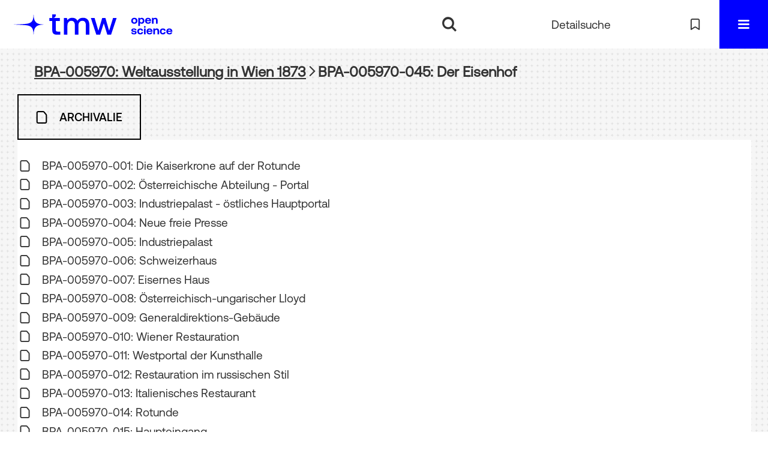

--- FILE ---
content_type: text/html;charset=utf-8
request_url: https://forschung.tmw.at/archive/content/structure/2937
body_size: 6917
content:
<!DOCTYPE html>
<html lang="de"><head><title>Archiv / Der Eisenhof</title><meta name="twitter:image" content="http://forschung.tmw.at/archive/download/webcache/304/4406"><meta name="twitter:title" content="Weltausstellung in Wien 1873 / Der Eisenhof. Wien, 1873"><meta property="og:site" content="Archiv"><meta property="og:url" content="http://forschung.tmw.at/archive/2937"><meta property="og:type" content="book"><meta property="og:title" content="Der Eisenhof"><meta property="book:release_date" content="1873"><meta property="og:image" content="http://forschung.tmw.at/archive/download/webcache/304/4406"><meta property="og:image:width" content="304"><meta property="og:image:height" content="233"><meta http-equiv="Content-Type" content="xml; charset=UTF-8"><meta name="viewport" content="width = device-width, initial-scale = 1"><meta name="description" content="Archiv. Weltausstellung in Wien 1873 / Der Eisenhof. Wien, 1873"><meta lang="de" content=""><link rel="shortcut icon" href="/archive/domainimage/favicon.ico" type="image/x-icon"><link rel="alternate" type="application/rss+xml" title="Archiv" href="/archive/rss"><link type="text/css" href="/css/tmw-balancer_front1.tmwarc_content.css?2946107899439055129" rel="stylesheet"><link type="text/css" href="/thirdparty/shariff/shariff.complete.css" rel="stylesheet"><script src="/thirdparty/jquery-3.6.0.min.js">&#160;</script><script defer src="/static/scripts/main.js">&#160;</script><script defer src="/static/scripts/common.js">&#160;</script><script defer src="/static/scripts/fulltext.js">&#160;</script><script defer src="/static/scripts/widgets.js">&#160;</script><script src="/static/scripts/favs.js">&#160;</script><script defer src="/static/scripts/base23.js">&#160;</script><script defer src="/thirdparty/shariff/shariff.complete.js">&#160;</script><script>
  var _paq = window._paq = window._paq || [];
  /* tracker methods like "setCustomDimension" should be called before "trackPageView" */
  _paq.push(["disableCookies"]);
  _paq.push(['trackPageView']);
  _paq.push(['enableLinkTracking']);
  (function() {
    var u="//matomo.viennacix.com/";
    _paq.push(['setTrackerUrl', u+'matomo.php']);
    _paq.push(['setSiteId', '27']);
    var d=document, g=d.createElement('script'), s=d.getElementsByTagName('script')[0];
    g.async=true; g.src=u+'matomo.js'; s.parentNode.insertBefore(g,s);
  })();
</script></head><body style="" class="bd-guest   bd-flexLayout  bd-r-tmwf bd-m- bd-tmwarc  bd-archiveCollection bd-content bd-portal bd-metadata bd-portal-structure bd-metadata-structure bd-content-structure bd-content-structure-2937 bd-list-rows bd-lineMode bd-use-base23 bd-item"><span style="display:none" id="meta"><var id="tree">&#160;<var id="navigation-getGlossaryDetails" value="definition" class=" glossary"> </var><var id="map-tiles" value="https://{a-b}.tile.openstreetmap.fr/hot/{z}/{x}/{y}.png" class=" places"> </var><var id="map-zoomAdjust" value="0" class=" places"> </var><var id="timeout" value="3600" class=" sessionsys"> </var><var id="name" value="tmwarc" class=" domain"> </var><var id="relativeRootDomain" value="tmwf" class=" domain"> </var><var id="pathinfo" value="/archive/content/structure/2937" class=" request"> </var><var id="fulldata" value="false" class=" domain"> </var><var id="search-linkDetailedsearchScope" value="domain" class=" templating"> </var><var id="class" value="content" class=" request"> </var><var id="classtype" value="portal" class=" request"> </var><var id="tab" value="structure" class=" request"> </var><var id="id" value="2937" class=" request"> </var><var id="leftColToggled" value="false" class=" session"> </var><var id="facetFilterToggled" value="false" class=" session"> </var><var id="topheight" value="80" class=" session"> </var><var id="bottomheight" value="20" class=" session"> </var><var id="bodywidth" value="1000" class=" session"> </var><var id="centercolwidth" value="0" class=" session"> </var><var id="middlerowheight" value="476" class=" session"> </var><var id="numberOfThumbs" value="20" class=" session"> </var><var id="clientwidth" value="1000" class=" session"> </var><var id="fullScreen" value="false" class=" session"> </var><var id="staticWidth" value="false" class=" session"> </var><var id="rightcolwidth" value="220" class=" session"> </var><var id="leftcolwidth" value="200" class=" session"> </var><var id="zoomwidth" value="600" class=" session"> </var><var id="mode" value="w" class=" session"> </var><var id="initialized" value="false" class=" session"> </var><var id="sizes" value="128,1200,2000,0,1000,304,1504,504,800" class=" webcache"> </var><var id="availableZoomLevels" value="304,504,800,1000,1504,2000" class=" webcache"> </var><var id="js-toggleMobileNavi" value="None" class=" templating"> </var><var id="fullscreen-fullzoomOnly" value="false" class=" templating"> </var><var id="css-mobileMin" value="16384px" class=" templating"> </var><var id="tei-on" value="false" class=" templating"> </var><var id="search-alertIfEmpty" value="false" class=" templating"> </var><var id="search-quicksearchScope" value="domain" class=" templating"> </var><var id="search-toggleListMinStructs" value="3" class=" templating"> </var><var id="search-highlightingColor" value="00808066" class=" templating"> </var><var id="layout-wrapperMargins" value="body" class=" templating"> </var><var id="layout-useMiddleContentDIV" value="false" class=" templating"> </var><var id="layout-navPortAboveMiddleContentDIV" value="false" class=" templating"> </var><var id="navPort-align" value="center" class=" templating"> </var><var id="navPort-searchTheBookInit" value="closed" class=" templating"> </var><var id="navPath-pageviewStructureResize" value="css" class=" templating"> </var><var id="layout-useLayout" value="flexLayout" class=" templating"> </var><var id="listNavigation-keepToggleState" value="true" class=" templating"> </var><var id="fullscreen-mode" value="None" class=" templating"> </var><var id="groups" value="guest" class=" user"> </var></var><var id="client" value="browser">&#160;</var><var id="guest" value="true">&#160;</var><var class="layout" id="colleft" value="structure,">&#160;</var><var class="layout" id="colright" value="">&#160;</var></span><div id="custom-menu-layer" class="wiki wiki-layer custom-menu-layer wiki-custom-menu-layer customMenuLayer "><div><div class="custom-menu-layer ml-close fixed"><span class="ml-close">Schlie&#223;en</span></div><div class="controls"><span class="chooseLanguage langEls"><a href="/action/changeLanguage?lang=en" class="uppercase "><abbr title="Sprache &#228;ndern: Englisch">en</abbr></a></span></div><div class="content">
  <h2><a href="/">Home</a></h2>
  <br>
  <div id="firstClassificationLevel" class="menusection"><h4 class="menuheader menuheader-sel" id=""><div>Inhalt</div></h4><div class="menubox menubox"><ul class="vl-nav nav"><li><a class="submenu first " href="/archive/topic/titles/72465">&#8222;Koloniale Infrastrukturen&#8220;</a></li><li><a class="submenu sel last " href="/archive/topic/titles/72464">&#8222;Frauenpavillon &#8211; Wiener Weltausstellung 1873&#8220;</a></li></ul></div></div>
        <br>
  <h2><a href="/search">Detailsuche</a></h2>
  <br>
  <h2><a href="/nav/favs">Meine Merkliste</a></h2>
  <br>
</div></div></div><div id="main" class="divmain "><div id="topParts" class=""><a class="screenreaders" href="#centerParts">zum Inhalt</a><header role="banner" class=""><div id="defaultTop" class="wiki wiki-top defaultTop wiki-defaultTop defaultTop "><div id="topLogo">
      <a title="Zur Homepage Technisches Museum Wien" href="/institution/archive/"></a></div>

<div style="margin-top: 9px" id="topProject"><a href="/" title="Zur Homepage TMW Open Science"></a>
    </div>

<p></p><div id="progressBar">
    <div id="progress"> </div>
  </div><p></p></div><div id="mobileTop" class="defaultTop"><div class="main"><div id="topLogo"><a href="https://www.technischesmuseum.at/" scope="institution" title="Zur Homepage Technisches Museum Wien">&#160;</a></div><div style="margin-top: 9px" id="topProject"><a href="/" title="Zur Homepage TMW Open Science"></a>
    </div><div class="topLiner"><div class="vlsControl vl-mobile-top"><div class="searchbox totoggle"><form method="get" onsubmit='return alertIfEmpty("mobileQuicksearch")' name="searchBox" class="searchform" id="mobilequickSearchform" action="/archive/search/quick"><a class="textlink   " id="searchexpert" href="/archive/search"><span>Detailsuche</span></a><div id="mqs-wrap"><label class="screenreaders" for="mobileQuicksearch">Schnellsuche: </label><span class="button large edge slim flat noborder searchglass glassindic"><span style="display:none">&#160;</span></span><input type="text" id="mobileQuicksearch" name="query" class="quicksearch" onfocus="this.value=''" style="" placeholder="Suche " value="" preset="" msg="Bitte mindestens einen Suchbegriff eingeben."></div><button type="submit" id="quicksearchSubmit" class=" button large edge slim flat noborder searchglass"><span class="hidden">OK</span></button></form></div></div></div><a class="button favlist icon-favlist" id="favlist" href="/nav/favs" title="Meine Merkliste"></a><div title="Men&#252;" class="button custom-menu-layer top-toggler large flat noborder contents toggle leftParts"><span style="display: none;">&#160;</span></div></div></div></header></div><div id="middleParts" class=""><div id="centerParts" class="maincol "><main role="main" class=""><img alt="" style="position:absolute;left:-9999px" id="cInfo" width="0" height="0"><nav class="headerNav "><a class="screenreaders" name="centerParts">&#160;</a><h1 class="mainheader mainheader-navpath titlesBar  " id="contentNavPath"><div class="headertext wr-scrollable"><div class="scroll" id="scrollable"><a href="/archive/content/structure/2789">BPA-005970: Weltausstellung in Wien 1873</a><span class="next"></span><span class="title">BPA-005970-045: Der Eisenhof</span></div></div></h1></nav><nav class="navPort   "><ul id="navPort" class="nav-inline navPort-metadata navPort-content-structure"><li class="viewCtrl  tab-titleinfo firstCtrl tab-content tab-metadata-titleinfo" id="tab-content-titleinfo"><a href="/archive/content/titleinfo/2789"><i class="cap tab">Archivalie</i><i class="cap abbrTab __tabTitleinfoAbbr">Archivalie</i></a></li></ul></nav><div id="structure" class="structlist-elem"><h1 class="mainheader" id="structureMainheader"><div class="headertext">Inhalt</div></h1><ul id="ul-structure" class="struct-list structure  "><li class="title item"><a class="scap" name="2936" href="/archive/content/zoom/4405"><span class="paginationcaption">&#160;</span><span class="caption">BPA-005970-001: Die Kaiserkrone auf der Rotunde</span></a></li><li class="title item"><a class="scap" name="2893" href="/archive/content/zoom/4337"><span class="paginationcaption">&#160;</span><span class="caption">BPA-005970-002: &#214;sterreichische Abteilung - Portal</span></a></li><li class="title item"><a class="scap" name="2894" href="/archive/content/zoom/4338"><span class="paginationcaption">&#160;</span><span class="caption">BPA-005970-003: Industriepalast - &#246;stliches Hauptportal</span></a></li><li class="title item"><a class="scap" name="2895" href="/archive/content/zoom/4340"><span class="paginationcaption">&#160;</span><span class="caption">BPA-005970-004: Neue freie Presse</span></a></li><li class="title item"><a class="scap" name="2896" href="/archive/content/zoom/4341"><span class="paginationcaption">&#160;</span><span class="caption">BPA-005970-005: Industriepalast</span></a></li><li class="title item"><a class="scap" name="2897" href="/archive/content/zoom/4343"><span class="paginationcaption">&#160;</span><span class="caption">BPA-005970-006: Schweizerhaus</span></a></li><li class="title item"><a class="scap" name="2898" href="/archive/content/zoom/4345"><span class="paginationcaption">&#160;</span><span class="caption">BPA-005970-007: Eisernes Haus</span></a></li><li class="title item"><a class="scap" name="2899" href="/archive/content/zoom/4346"><span class="paginationcaption">&#160;</span><span class="caption">BPA-005970-008: &#214;sterreichisch-ungarischer Lloyd</span></a></li><li class="title item"><a class="scap" name="2900" href="/archive/content/zoom/4347"><span class="paginationcaption">&#160;</span><span class="caption">BPA-005970-009: Generaldirektions-Geb&#228;ude</span></a></li><li class="title item"><a class="scap" name="2901" href="/archive/content/zoom/4348"><span class="paginationcaption">&#160;</span><span class="caption">BPA-005970-010: Wiener Restauration</span></a></li><li class="title item"><a class="scap" name="2902" href="/archive/content/zoom/4349"><span class="paginationcaption">&#160;</span><span class="caption">BPA-005970-011: Westportal der Kunsthalle</span></a></li><li class="title item"><a class="scap" name="2903" href="/archive/content/zoom/4350"><span class="paginationcaption">&#160;</span><span class="caption">BPA-005970-012: Restauration im russischen Stil</span></a></li><li class="title item"><a class="scap" name="2904" href="/archive/content/zoom/4351"><span class="paginationcaption">&#160;</span><span class="caption">BPA-005970-013: Italienisches Restaurant</span></a></li><li class="title item"><a class="scap" name="2905" href="/archive/content/zoom/4352"><span class="paginationcaption">&#160;</span><span class="caption">BPA-005970-014: Rotunde</span></a></li><li class="title item"><a class="scap" name="2906" href="/archive/content/zoom/4353"><span class="paginationcaption">&#160;</span><span class="caption">BPA-005970-015: Haupteingang</span></a></li><li class="title item"><a class="scap" name="2907" href="/archive/content/zoom/4355"><span class="paginationcaption">&#160;</span><span class="caption">BPA-005970-016: Belgisches Commissionshaus</span></a></li><li class="title item"><a class="scap" name="2908" href="/archive/content/zoom/4356"><span class="paginationcaption">&#160;</span><span class="caption">BPA-005970-017: Deutscher F&#252;rstenpavillon</span></a></li><li class="title item"><a class="scap" name="2909" href="/archive/content/zoom/4358"><span class="paginationcaption">&#160;</span><span class="caption">BPA-005970-018: Deutsches Commissionshaus</span></a></li><li class="title item"><a class="scap" name="2910" href="/archive/content/zoom/4360"><span class="paginationcaption">&#160;</span><span class="caption">BPA-005970-019: Pavillon der k. ungar. Staatsforstverwaltung</span></a></li><li class="title item"><a class="scap" name="2911" href="/archive/content/zoom/4361"><span class="paginationcaption">&#160;</span><span class="caption">BPA-005970-020: Pavillon der Steierm&#228;rker Waldbesitzer</span></a></li><li class="title item"><a class="scap" name="2912" href="/archive/content/zoom/4363"><span class="paginationcaption">&#160;</span><span class="caption">BPA-005970-021: Ungarisches Weinhaus</span></a></li><li class="title item"><a class="scap" name="2913" href="/archive/content/zoom/4365"><span class="paginationcaption">&#160;</span><span class="caption">BPA-005970-022: Jury-Pavillon</span></a></li><li class="title item"><a class="scap" name="2914" href="/archive/content/zoom/4367"><span class="paginationcaption">&#160;</span><span class="caption">BPA-005970-023: N&#246;rdlicher Pavillon f&#252;r Kunst</span></a></li><li class="title item"><a class="scap" name="2915" href="/archive/content/zoom/4369"><span class="paginationcaption">&#160;</span><span class="caption">BPA-005970-024: Ostportal der Kunsthalle</span></a></li><li class="title item"><a class="scap" name="2916" href="/archive/content/zoom/4370"><span class="paginationcaption">&#160;</span><span class="caption">BPA-005970-025: &#196;gyptische Baugruppe</span></a></li><li class="title item"><a class="scap" name="2917" href="/archive/content/zoom/4372"><span class="paginationcaption">&#160;</span><span class="caption">BPA-005970-026: Pavillon der K&#228;rntner Montan-Industrie</span></a></li><li class="title item"><a class="scap" name="2918" href="/archive/content/zoom/4373"><span class="paginationcaption">&#160;</span><span class="caption">BPA-005970-027: Achmedbrunnen mit &#196;gyptischer Baugruppe</span></a></li><li class="title item"><a class="scap" name="2919" href="/archive/content/zoom/4375"><span class="paginationcaption">&#160;</span><span class="caption">BPA-005970-028: Pavillon des F&#252;rsten Schwarzenberg</span></a></li><li class="title item"><a class="scap" name="2920" href="/archive/content/zoom/4377"><span class="paginationcaption">&#160;</span><span class="caption">BPA-005970-029: Japanisches Gartenhaus</span></a></li><li class="title item"><a class="scap" name="2921" href="/archive/content/zoom/4378"><span class="paginationcaption">&#160;</span><span class="caption">BPA-005970-030: Pavillon des Prinz von Coburg</span></a></li><li class="title item"><a class="scap" name="2922" href="/archive/content/zoom/4380"><span class="paginationcaption">&#160;</span><span class="caption">BPA-005970-031: Krupp-Pavillon</span></a></li><li class="title item"><a class="scap" name="2923" href="/archive/content/zoom/4382"><span class="paginationcaption">&#160;</span><span class="caption">BPA-005970-032: Japanische Gartenanlage</span></a></li><li class="title item"><a class="scap" name="2924" href="/archive/content/zoom/4383"><span class="paginationcaption">&#160;</span><span class="caption">BPA-005970-033: Nord-Amerikanischer Wigwam</span></a></li><li class="title item"><a class="scap" name="2925" href="/archive/content/zoom/4385"><span class="paginationcaption">&#160;</span><span class="caption">BPA-005970-034: Schweizer Konditorei</span></a></li><li class="title item"><a class="scap" name="2926" href="/archive/content/zoom/4387"><span class="paginationcaption">&#160;</span><span class="caption">BPA-005970-035: &#214;sterreichische Seeleuchte</span></a></li><li class="title item"><a class="scap" name="2927" href="/archive/content/zoom/4389"><span class="paginationcaption">&#160;</span><span class="caption">BPA-005970-036: Pavillon des &#214;sterr. Ungar. Lloyd</span></a></li><li class="title item"><a class="scap" name="2928" href="/archive/content/zoom/4391"><span class="paginationcaption">&#160;</span><span class="caption">BPA-005970-037: Im deutschen Hofe</span></a></li><li class="title item"><a class="scap" name="2929" href="/archive/content/zoom/4393"><span class="paginationcaption">&#160;</span><span class="caption">BPA-005970-038: Maschinenhalle von der Rotunde aus</span></a></li><li class="title item"><a class="scap" name="2930" href="/archive/content/zoom/4395"><span class="paginationcaption">&#160;</span><span class="caption">BPA-005970-039: Nord&#246;stl. Bauten von der Rotunde aus</span></a></li><li class="title item"><a class="scap" name="2931" href="/archive/content/zoom/4396"><span class="paginationcaption">&#160;</span><span class="caption">BPA-005970-040: &#196;gyptische Bauten von der Rotunde aus</span></a></li><li class="title item"><a class="scap" name="2932" href="/archive/content/zoom/4398"><span class="paginationcaption">&#160;</span><span class="caption">BPA-005970-041: Pavillon der Donau-Dampfschifffahrts-Gesellschaft</span></a></li><li class="title item"><a class="scap" name="2933" href="/archive/content/zoom/4400"><span class="paginationcaption">&#160;</span><span class="caption">BPA-005970-042: Amerikanische Trinkhalle von Wiehl &amp; B&#246;hm</span></a></li><li class="title item"><a class="scap" name="2934" href="/archive/content/zoom/4402"><span class="paginationcaption">&#160;</span><span class="caption">BPA-005970-043: Pavillon der Pilsener Aktienbrauerei</span></a></li><li class="title item"><a class="scap" name="2935" href="/archive/content/zoom/4403"><span class="paginationcaption">&#160;</span><span class="caption">BPA-005970-044: Schwedische Meierei</span></a></li><li class="title item"><a class="scap" name="2937" href="/archive/content/zoom/4406"><span class="paginationcaption">&#160;</span><span class="caption">BPA-005970-045: Der Eisenhof</span></a></li><li class="title item"><a class="scap" name="2938" href="/archive/content/zoom/4407"><span class="paginationcaption">&#160;</span><span class="caption">BPA-005970-046: Schwedische Volksschule</span></a></li><li class="title item"><a class="scap" name="2939" href="/archive/content/zoom/4408"><span class="paginationcaption">&#160;</span><span class="caption">BPA-005970-047: Restauration des b&#252;rgerlichen Brauhauses in Pilsen</span></a></li><li class="title item"><a class="scap" name="2940" href="/archive/content/zoom/4410"><span class="paginationcaption">&#160;</span><span class="caption">BPA-005970-048: Pavillon v. J. Neuschlosz S&#246;hne</span></a></li><li class="title item"><a class="scap" name="2941" href="/archive/content/zoom/4412"><span class="paginationcaption">&#160;</span><span class="caption">BPA-005970-049: Haus der Photographen-Association</span></a></li><li class="title item"><a class="scap" name="2942" href="/archive/content/zoom/4413"><span class="paginationcaption">&#160;</span><span class="caption">BPA-005970-050: Schwarzw&#228;lderhaus</span></a></li><li class="title item"><a class="scap" name="2943" href="/archive/content/zoom/4415"><span class="paginationcaption">&#160;</span><span class="caption">BPA-005970-051: Rum&#228;nisches Bauernhaus</span></a></li><li class="title item"><a class="scap" name="2944" href="/archive/content/zoom/4417"><span class="paginationcaption">&#160;</span><span class="caption">BPA-005970-052: Galizisches Bauernhaus</span></a></li><li class="title item"><a class="scap" name="2945" href="/archive/content/zoom/4418"><span class="paginationcaption">&#160;</span><span class="caption">BPA-005970-053: Pavillon der schwedischen Fischerei-Ausstellung</span></a></li><li class="title item"><a class="scap" name="2946" href="/archive/content/zoom/4420"><span class="paginationcaption">&#160;</span><span class="caption">BPA-005970-054: Pavillon der Nordwestbahn</span></a></li><li class="title item"><a class="scap" name="2947" href="/archive/content/zoom/4421"><span class="paginationcaption">&#160;</span><span class="caption">BPA-005970-055: Cercle oriental</span></a></li><li class="title item"><a class="scap" name="2948" href="/archive/content/zoom/4423"><span class="paginationcaption">&#160;</span><span class="caption">BPA-005970-056: Kunsthalle</span></a></li><li class="title item"><a class="scap" name="2949" href="/archive/content/zoom/4425"><span class="paginationcaption">&#160;</span><span class="caption">BPA-005970-057: Rotunde</span></a></li><li class="title item"><a class="scap" name="2950" href="/archive/content/zoom/4427"><span class="paginationcaption">&#160;</span><span class="caption">BPA-005970-058: Zerlegbares Wohnhaus</span></a></li><li class="title item"><a class="scap" name="2951" href="/archive/content/zoom/4429"><span class="paginationcaption">&#160;</span><span class="caption">BPA-005970-059: Triumphbogen der Wienerberger Ziegelfabrik</span></a></li><li class="title item"><a class="scap" name="2952" href="/archive/content/zoom/4430"><span class="paginationcaption">&#160;</span><span class="caption">BPA-005970-060: Industriepalast, S&#252;dportal</span></a></li><li class="title item"><a class="scap" name="2953" href="/archive/content/zoom/4432"><span class="paginationcaption">&#160;</span><span class="caption">BPA-005970-061: Schwedischer Jagdpavillon</span></a></li><li class="title item"><a class="scap" name="2954" href="/archive/content/zoom/4434"><span class="paginationcaption">&#160;</span><span class="caption">BPA-005970-062: Pavillon von Quittner und Herzog, fotografie</span></a></li><li class="title item"><a class="scap" name="2955" href="/archive/content/zoom/4436"><span class="paginationcaption">&#160;</span><span class="caption">BPA-005970-063: T&#252;rkischer Basar</span></a></li><li class="title item"><a class="scap" name="2956" href="/archive/content/zoom/4438"><span class="paginationcaption">&#160;</span><span class="caption">BPA-005970-064: &#196;gyptischer Bau</span></a></li><li class="title item"><a class="scap" name="2957" href="/archive/content/zoom/4439"><span class="paginationcaption">&#160;</span><span class="caption">BPA-005970-065: Monaco-Pavillon</span></a></li><li class="title item"><a class="scap" name="2958" href="/archive/content/zoom/4441"><span class="paginationcaption">&#160;</span><span class="caption">BPA-005970-066: Persisches Haus</span></a></li><li class="title item"><a class="scap" name="2959" href="/archive/content/zoom/4442"><span class="paginationcaption">&#160;</span><span class="caption">BPA-005970-067: Pavillon der Mautner'schen Brauerei in St. Marx</span></a></li><li class="title item"><a class="scap" name="2960" href="/archive/content/zoom/4443"><span class="paginationcaption">&#160;</span><span class="caption">BPA-005970-068: Amerikanisches Schulhaus</span></a></li><li class="title item"><a class="scap" name="2672" href="/archive/content/zoom/4445"><span class="paginationcaption">&#160;</span><span class="caption">BPA-005970-069: Restaurant der steirischen Weinhandels-Gesellschaft</span></a></li><li class="title item"><a class="scap" name="2961" href="/archive/content/zoom/4447"><span class="paginationcaption">&#160;</span><span class="caption">BPA-005970-070: Pavillon der Perlmooser Cement-Actienfabrik</span></a></li><li class="title item"><a class="scap" name="2962" href="/archive/content/zoom/4449"><span class="paginationcaption">&#160;</span><span class="caption">BPA-005970-071: Eiserne Kirche</span></a></li><li class="title item"><a class="scap" name="2963" href="/archive/content/zoom/4450"><span class="paginationcaption">&#160;</span><span class="caption">BPA-005970-072: Englisches Commissionshaus</span></a></li><li class="title item"><a class="scap" name="2964" href="/archive/content/zoom/4452"><span class="paginationcaption">&#160;</span><span class="caption">BPA-005970-073: Pavillon der Innerberger Hauptgewerkschaft</span></a></li><li class="title item"><a class="scap" name="2965" href="/archive/content/zoom/4454"><span class="paginationcaption">&#160;</span><span class="caption">BPA-005970-074: Restauration der Silberegger Actienbrauerei, K&#228;rnten</span></a></li><li class="title item"><a class="scap" name="2966" href="/archive/content/zoom/4456"><span class="paginationcaption">&#160;</span><span class="caption">BPA-005970-075: Pavillon der franz&#246;sischen Commission</span></a></li><li class="title item"><a class="scap" name="2967" href="/archive/content/zoom/4457"><span class="paginationcaption">&#160;</span><span class="caption">BPA-005970-076: Restauration der Trois Freres Provencaux</span></a></li><li class="title item"><a class="scap" name="2968" href="/archive/content/zoom/4458"><span class="paginationcaption">&#160;</span><span class="caption">BPA-005970-077: Kunsthalle und orientalische Bauten</span></a></li><li class="title item"><a class="scap" name="2969" href="/archive/content/zoom/4459"><span class="paginationcaption">&#160;</span><span class="caption">BPA-005970-078: Mozartplatz, Vogelschau</span></a></li><li class="title item"><a class="scap" name="2970" href="/archive/content/zoom/4461"><span class="paginationcaption">&#160;</span><span class="caption">BPA-005970-079: S&#252;dlicher Kunstpavillon</span></a></li><li class="title item"><a class="scap" name="2971" href="/archive/content/zoom/4463"><span class="paginationcaption">&#160;</span><span class="caption">BPA-005970-080: Au&#223;enansicht - Osten des Industriepalastes</span></a></li><li class="title item"><a class="scap" name="2972" href="/archive/content/zoom/4465"><span class="paginationcaption">&#160;</span><span class="caption">BPA-005970-081: Russischer Bauernhof</span></a></li><li class="title item"><a class="scap" name="2973" href="/archive/content/zoom/4466"><span class="paginationcaption">&#160;</span><span class="caption">BPA-005970-082: Japanisches Geb&#228;ude</span></a></li><li class="title item"><a class="scap" name="2974" href="/archive/content/zoom/4467"><span class="paginationcaption">&#160;</span><span class="caption">BPA-005970-083: Der Achmedbrunnen</span></a></li><li class="title item"><a class="scap" name="2975" href="/archive/content/zoom/4468"><span class="paginationcaption">&#160;</span><span class="caption">BPA-005970-084: Russischer Kaiserpavillon</span></a></li><li class="title item"><a class="scap" name="2976" href="/archive/content/zoom/4469"><span class="paginationcaption">&#160;</span><span class="caption">BPA-005970-085: Industriepalast</span></a></li><li class="title item"><a class="scap" name="2977" href="/archive/content/zoom/4471"><span class="paginationcaption">&#160;</span><span class="caption">BPA-005970-086: Cercle oriental</span></a></li><li class="title item"><a class="scap" name="2978" href="/archive/content/zoom/4473"><span class="paginationcaption">&#160;</span><span class="caption">BPA-005970-087: T&#252;rkisches Wohnhaus</span></a></li><li class="title item"><a class="scap" name="2979" href="/archive/content/zoom/4474"><span class="paginationcaption">&#160;</span><span class="caption">BPA-005970-088: T&#252;rkisches Caf&#233;</span></a></li><li class="title item"><a class="scap" name="2744" href="/archive/content/zoom/4475"><span class="paginationcaption">&#160;</span><span class="caption">BPA-005970-089: Pavillon der additionellen Ausstellung</span></a></li><li class="title item"><a class="scap" name="2980" href="/archive/content/zoom/4476"><span class="paginationcaption">&#160;</span><span class="caption">BPA-005970-090: Maurische Villa</span></a></li><li class="title item"><a class="scap" name="2981" href="/archive/content/zoom/4478"><span class="paginationcaption">&#160;</span><span class="caption">BPA-005970-091: Deutscher Unterrichtspavillon</span></a></li><li class="title item"><a class="scap" name="2982" href="/archive/content/zoom/4480"><span class="paginationcaption">&#160;</span><span class="caption">BPA-005970-092: Schwedische Restauration</span></a></li><li class="title item"><a class="scap" name="2983" href="/archive/content/zoom/4481"><span class="paginationcaption">&#160;</span><span class="caption">BPA-005970-093: Pavillon der k.k. priv. &#246;. Staats-Eisenbahngesellschaft in Wien</span></a></li><li class="title item"><a class="scap" name="2984" href="/archive/content/zoom/4483"><span class="paginationcaption">&#160;</span><span class="caption">BPA-005970-094: Bierhalle der Liesinger Brauerei</span></a></li><li class="title item"><a class="scap" name="2985" href="/archive/content/zoom/4485"><span class="paginationcaption">&#160;</span><span class="caption">BPA-005970-095: Pavillon der Photographen-Association</span></a></li><li class="title item"><a class="scap" name="2986" href="/archive/content/zoom/4487"><span class="paginationcaption">&#160;</span><span class="caption">BPA-005970-096: Musterstall</span></a></li><li class="title item"><a class="scap" name="2987" href="/archive/content/zoom/4489"><span class="paginationcaption">&#160;</span><span class="caption">BPA-005970-097: Monument des K&#246;nigs Max v. Baiern</span></a></li><li class="title item"><a class="scap" name="2988" href="/archive/content/zoom/4491"><span class="paginationcaption">&#160;</span><span class="caption">BPA-005970-098: Siebenb&#252;rgisch-s&#228;chsisches Bauernhaus</span></a></li><li class="title item"><a class="scap" name="2989" href="/archive/content/zoom/4492"><span class="paginationcaption">&#160;</span><span class="caption">BPA-005970-099: Pavillon vom Cigarren- und Tabak-Specialit&#228;ten-Debit</span></a></li><li class="title item"><a class="scap" name="2990" href="/archive/content/zoom/4494"><span class="paginationcaption">&#160;</span><span class="caption">BPA-005970-100: Tunesischer Basar</span></a></li><li class="title item"><a class="scap" name="2991" href="/archive/content/zoom/4496"><span class="paginationcaption">&#160;</span><span class="caption">BPA-005970-101: Kaiserpavillon mit Bassin</span></a></li><li class="title item"><a class="scap" name="2992" href="/archive/content/zoom/4498"><span class="paginationcaption">&#160;</span><span class="caption">BPA-005970-102: Pavillon der Actien-Gesellschaft f&#252;r Strassen- und Br&#252;ckenbau</span></a></li><li class="title item"><a class="scap" name="2993" href="/archive/content/zoom/4499"><span class="paginationcaption">&#160;</span><span class="caption">BPA-005970-103: Maschinenhalle</span></a></li><li class="title item"><a class="scap" name="2994" href="/archive/content/zoom/4501"><span class="paginationcaption">&#160;</span><span class="caption">BPA-005970-104: Bauernh&#228;user</span></a></li><li class="title item"><a class="scap" name="2995" href="/archive/content/zoom/4503"><span class="paginationcaption">&#160;</span><span class="caption">BPA-005970-105: Musikpavillon</span></a></li><li class="title item"><a class="scap" name="2996" href="/archive/content/zoom/4504"><span class="paginationcaption">&#160;</span><span class="caption">BPA-005970-106: Kroatisches Bauernhaus</span></a></li><li class="title item"><a class="scap" name="2997" href="/archive/content/zoom/4506"><span class="paginationcaption">&#160;</span><span class="caption">BPA-005970-107: Geydeler Haus</span></a></li><li class="title item"><a class="scap" name="2998" href="/archive/content/zoom/4508"><span class="paginationcaption">&#160;</span><span class="caption">BPA-005970-108: Vorarlberger Bauernhaus</span></a></li><li class="title item"><a class="scap" name="2999" href="/archive/content/zoom/4510"><span class="paginationcaption">&#160;</span><span class="caption">BPA-005970-109: Szeklerhaus</span></a></li><li class="title item"><a class="scap" name="3000" href="/archive/content/zoom/4512"><span class="paginationcaption">&#160;</span><span class="caption">BPA-005970-110: &#214;sterreichisches Landschulhaus</span></a></li><li class="title item"><a class="scap" name="3001" href="/archive/content/zoom/4513"><span class="paginationcaption">&#160;</span><span class="caption">BPA-005970-111: Agriculturhalle West: Frankreich</span></a></li><li class="title item"><a class="scap" name="3002" href="/archive/content/zoom/4515"><span class="paginationcaption">&#160;</span><span class="caption">BPA-005970-112: Gotisches Mausoleum von Wasserburger</span></a></li><li class="title item"><a class="scap" name="3003" href="/archive/content/zoom/4517"><span class="paginationcaption">&#160;</span><span class="caption">BPA-005970-113: Schwedischer Milit&#228;rpavillon</span></a></li><li class="title item"><a class="scap" name="3004" href="/archive/content/zoom/4519"><span class="paginationcaption">&#160;</span><span class="caption">BPA-005970-114: Orientalische Bauten</span></a></li><li class="title item"><a class="scap" name="3005" href="/archive/content/zoom/4520"><span class="paginationcaption">&#160;</span><span class="caption">BPA-005970-115: Rennbahn</span></a></li><li class="title item"><a class="scap" name="3006" href="/archive/content/zoom/4522"><span class="paginationcaption">&#160;</span><span class="caption">BPA-005970-116: Anonym (Wr. Photographen Association): Blick von oben auf Hallen</span></a></li><li class="title item"><a class="scap" name="3007" href="/archive/content/zoom/4524"><span class="paginationcaption">&#160;</span><span class="caption">BPA-005970-117: Anonym (Wr. Photographen Association): Pavillon der forstwirtschaftlichen Ausstellung</span></a></li><li class="title item"><a class="scap" name="3008" href="/archive/content/zoom/4526"><span class="paginationcaption">&#160;</span><span class="caption">BPA-005970-118: Anonym (Wr. Photographen Association): Kaiserpavillon, Blick von oben</span></a></li><li class="title item"><a class="scap" name="3009" href="/archive/content/zoom/4528"><span class="paginationcaption">&#160;</span><span class="caption">BPA-005970-119: Anonym (Wr. Photographen Association): Pavillon, Blick von oben</span></a></li><li class="title item"><a class="scap" name="3010" href="/archive/content/zoom/4529"><span class="paginationcaption">&#160;</span><span class="caption">BPA-005970-120: Anonym (Wr. Photographen Association): Blick von der Rotunde Richtung Haupteingang</span></a></li><li class="title item"><a class="scap" name="3011" href="/archive/content/zoom/5239"><span class="paginationcaption">&#160;</span><span class="caption">BPA-005970-121: Industriepalast und Rotunde auf der Wiener Weltausstellung 1873</span></a></li></ul></div><var id="publicationID" value="2789" class="zoomfullScreen"> </var><var id="mdlistCols" value="false"> </var><var id="isFullzoom" value="false" class="zoomfullScreen"> </var><var id="employsPageview" value="false" class="pagetabs"> </var><var id="webcacheSizes" value="128,304,504,800,1000,1200,1504,2000"> </var><var id="navLastSearchUrl" value=""> </var></main></div></div><div id="bottomParts" class=""><footer role="contentinfo" class=""><div id="custom-footer" class="wiki wiki-bottom custom-footer wiki-custom-footer customFooter "><ul>
<li>
<p><a href="https://www.technischesmuseum.at/museum/forschungsinstitut">Kontakt</a></p>
</li>
<li>
<p><a href="https://www.technischesmuseum.at/datenschutz">Datenschutz</a></p>
</li>
<li>
<p><a href="https://www.technischesmuseum.at/impressum">Impressum</a></p>
</li>
<li>
<p><a href="https://www.technischesmuseum.at/barrierefreiheitserklaerung">Barrierefreiheitserkl&#228;rung</a></p>
</li>
<li>
<p>&#169; 2026 TMW  </p>
</li>
</ul></div><a href="#top" id="scrollTop" class="vls-button"><span class="label">Nach oben</span> </a><div class="footerContent" id="footerContent"><span class="f-links-vls"><a id="footerLinkVLS" target="_blank" href="http://www.semantics.de/produkte/visual_library/">Visual Library Server 2026</a></span></div></footer></div></div></body></html>

--- FILE ---
content_type: text/css
request_url: https://forschung.tmw.at/css/tmw-balancer_front1.tmwarc_content.css?2946107899439055129
body_size: 54500
content:
/*==================================================
css: content

server/static/css/styles.css L15
server/static/css/fonticons.css L4104
server/static/css/widget.css L4427
server/static/css/fonticons.wiki.css L5648
server/static/css/base23.css L5988
tmw/static/css/styles.css L12988
tmw.db.css L13621
tmwf.db.css L13652
tmwarc.db.css L13661
==================================================*/

/* from server/static/css/styles.css */
/* common */
/* layer */
/* nav  */
/* page */
/* thumbview */
/* markdown transcript wiki */

:root {
  --scrollbarWidth: 22px;
  --inner-width: 100vw;

  --body-font: Helvetica, Open Sans, sans-serif;
  --body-font-color: #333;
  /* 1040 legacy skins only, see base23 */
  --tiles-width: 1040px;
  --tiles-spacing: 16px;
  --tiles-cap-height: 50px;

  --zoompane-bgColor: #f0f0f0;
  --thumbToggler-height: 40px;

  --nav-map-height: 340px;
  --map-pin-color: rgb(40 81 170);
  --map-cluster-color: rgba(40, 81, 170, 0.65);
  --searchterm-bgColor: #dfefff;

  --customMenu-backdrop-bgColor: rgb(200, 200, 200, 0.2);
  --customMenu-backdrop-filter: blur(2px);

  --blog-img-position: center;

  --releaseHistory-carousel-verticalAlign: center;
}

/* fileresources download */
:root {
  --ftcard-dimension: 0.75rem;
  --ftcard-circle-size: 2.5em;
  --ftcard-circle-bgColor: var(--theme-color);
}

/* z-index */
@media all {
  .vlsDropdown {
    z-index: 40;
  }

  #debugpanel {
    z-index: 40;
  }

  #disclaimerCookieSmall {
    z-index: 38;
  }

  #disclaimerCookie {
    z-index: 38;
  }

  #custom-menu-layer {
    z-index: 20;
  }

  a#scrollTop {
    z-index: 14;
  }

  .pageviewStructure-tree {
    z-index: 12;
  }

  #moreEditActions {
    z-index: 11;
  }

  .bd-portal #listNavigation.layer {
    z-index: 10;
  }

  .flex-direction-nav a {
    z-index: 10;
  }

  #zoom__thumbSlider {
    z-index: 10;
  }

  .structure-layer-navPath#navPath {
    z-index: 7;
  }

  .vl-pageview-controls {
    z-index: 6;
  }

  #map .ol-zoom {
    z-index: 5;
  }
  /* place list */
  .map + nav {
    margin-top: 2em;
  }

  #searchinfo.modern {
    z-index: 2;
  }

  .pageLoader {
    z-index: 10;
  }
}

abbr {
  text-decoration: none;
}

body {
  margin-top: 0;
  margin-bottom: 0;
  margin-left: 0;
  margin-right: 0;
  position: relative;
}

body,
td {
  font-family: Segoe UI, "Helvetica Neue", Arial;
}

html {
  height: 100%;
}

body {
  overflow-x: hidden;
}

.fullwidth {
  width: 100vw;
  margin-left: calc(50% - 50vw + 0.5 * var(--scrollbarWidth));
}

/* menubox */

.menubox li {
  list-style: none;
  list-style-image: none;
}

.menubox ul ul {
  padding-left: 0.75em;
}

/* */
.btn {
  cursor: pointer;
}

.vl-pbuttons .info:before {
  content: var(--icon-info);
}

a .hide-underlined {
  display: none;
}

.ln-ico:before {
  padding: 0 0.2em;
  font-family: var(--icon-fontFamily);
}
.fl-ico:before {
  font-family: var(--icon-fontFamily);
}

a.vlIcon,
a.vlIcon:hover {
  text-decoration: none;
}

.ln-autor:before {
  content: var(--icon-inline-autor);
}

.ln-place:before {
  content: var(--icon-inline-place);
}

.ln-subject:before {
  content: var(--icon-inline-subject);
}
.ln-glossary:before {
  content: var(--icon-glossary);
}

.ln-dnb:before {
  content: var(--icon-inline-dnb);
}

.ln-epub:before {
  content: var(--icon-inline-epub);
}

.ln-google:before {
  content: var(--icon-inline-google);
}

.ln-mets:before {
  content: var(--icon-inline-mets);
}

.ln-orcid:before {
  content: var(--icon-inline-orcid);
  color: var(--icon-inline-orcid-color);
}

.ln-pdf:before {
  content: var(--icon-inline-pdf);
}

.ln-subject:before {
  content: var(--icon-inline-subject);
}

.ln-wiki:before {
  content: var(--icon-inline-wiki);
}

.ln-ddc:before {
  content: var(--icon-inline-ddc);
}

.ln-gbv:before {
  content: var(--icon-inline-gbv);
}

.ln-html:before {
  content: var(--icon-inline-html);
}

.ln-iiif:before {
  content: var(--icon-inline-iiif);
}

.ln-zip:before {
  content: var(--icon-inline-zip);
}

.ln-share:before {
  content: var(--icon-inline-share);
}

.ln-info:before {
  content: var(--icon-inline-info);
}

.ln-ulan:before {
  content: var(--icon-inline-ulan);
}

.ln-bib_search:before {
  content: var(--icon-inline-bib_search);
}

.ln-urn:before {
  content: var(--icon-inline-urn);
}

.ln-zdb:before {
  content: var(--icon-inline-zdb);
}

.ln-geo:before {
  content: var(--icon-inline-geo);
}

.ln-download:before {
  content: var(--icon-inline-download);
}

.ln-oai:before {
  content: var(--icon-inline-oai);
}

.ln-time:before {
  content: var(--icon-inline-calendar);
}

.ln-tei:before {
  content: var(--icon-inline-tei);
}

/* pagetext */
@media all {
  .pagetext {
    *[data-vl-searchterm] {
      background-color: var(--searchterm-bgColor);
    }
    *[data-vl-entity],
    *[data-vl-glossary],
    .wiki-entity {
      color: #8c8c8c;
    }
    *[data-vl-glossary] {
      cursor: pointer;
      border-bottom: 0.1em dotted #8c8c8c;
    }
    a > *[data-vl-glossary] {
      border-bottom: none;
    }
    .ln-glossary:before {
      /* hide dotted .transcriber-info, .pagetext, .pagebottom */
      padding-bottom: 0.2em;
      background-color: white;
    }
  }
  #imageGrid {
    display: flex;
    flex-wrap: wrap;
  }

  #imageGrid > * {
    flex: 1;
  }

  #imageGrid > .focusControl {
    flex: 0 0 0;
  }

  .focusControl > * {
    position: absolute;
    z-index: 1;
    top: 150px;
    margin-left: calc(-1 * 32px / 2);
    margin-top: 32px;
  }

  .focusControl .btn {
    width: 32px;
    height: 32px;
    content: "";
    color: var(--button-color);
    font-family: var(--icon-fontFamily);
    background-color: var(--button-bgColor);
    display: flex;
    align-items: center;
    justify-content: center;
  }

  .focusControl .btn.up {
    border-radius: 100% 100% 0 0;
  }

  .focusControl .btn.down {
    border-radius: 0 0 100% 100%;
  }

  .focusControl .btn.lmt:before {
    opacity: 0.65;
  }

  .focusControl .btn.down.lmt:before {
    /* border-bottom: 2px solid var(--button-color); */
  }

  .focusControl .btn.up.lmt:before {
    /* border-top: 2px solid var(--button-color); */
  }

  .focusControl i {
    display: none;
  }

  /*.pt-img, .pt-txt */
  .pt-txt {
    background-color: var(--zoompane-bgColor);
  }

  .pt-txt > * {
    height: 100%;
  }

  .wiki-pageframe {
    /* main.js adjustZoomHeight */
    height: 100%;
    min-height: 335px;
  }

  .wiki-pageframe {
    margin-top: 0px;
    position: relative;
    /*overflow-y: scroll;
    mask-image: linear-gradient(to top, transparent, black),
      linear-gradient(to left, transparent 17px, black 17px);
    mask-size: 100% 20000px;
    mask-position: left bottom;
    -webkit-mask-image: linear-gradient(to top, transparent, black),
      linear-gradient(to left, transparent 17px, black 17px);
    -webkit-mask-size: 100% 20000px;
    -webkit-mask-position: left bottom;
    transition: mask-position 0.3s, -webkit-mask-position 0.3s;
  */
  }

  .wiki-pageframe :hover {
    -webkit-mask-position: left top;
  }

  /* wiki-pagetext */

  #transcriberLandingpage {
  }

  #transcriberStatusinfo {
  }

  #wikipreview {
    padding-left: 10px;
  }

  .wiki-pageimg {
  }

  .wiki-pageframe {
  }

  .wiki-pagetext.empty-yet {
    /*opacity:.7*/
  }

  .wiki-pagetext .wiki article {
    display: block;
  }

  .wiki-pagetext .wiki article > * {
    padding: 0;
  }

  .wiki-pagetext .wiki article ol,
  .wiki-pagetext .wiki article ul {
    padding-left: 2em;
  }

  .transcriber-info {
    bottom: 0;
    height: 3.5em;
  }
  .transcriber-info ~ .pagetext {
    bottom: 3.5em;
  }
  .pagebottom {
    display: none;
  }
  .transcriber-info {
    padding: 20px;
  }

  .transcriber-info > .authby {
    font-size: 0.9em;
    color: #888;
  }

  .transcriber-info > .by-other {
    font-family: monospace;
    background-color: #fafafa;
    border: 1px solid #ddd;
    border-radius: 2px;
    padding: 0.2em 0.4em;
    margin: 0 0 0.5em;
  }

  #wikipreview.wiki-pagetext {
    border: 0;
  }

  .wiki-pagetext p {
    margin-bottom: 0;
  }

  .wiki-pagetext h2 {
  }

  .wiki-pagetext .footnotes {
    font-size: 0.9em;
  }

  .wiki-pagetext.centered-msg > .no-transcription-yet,
  .wiki-pagetext.centered-msg > .transcription-in-progress {
    align-self: center;
    margin: 0 auto;
    flex-grow: 0;
  }

  .pagetext {
    line-height: 1.5em;
    margin: 0 auto;
    top: 0px;
    overflow-y: auto;
  }

  .pagetext > * {
    padding: 30px 0 40px 0;
  }

  .transcriber-info,
  .pagetext,
  .pagebottom {
    background-color: white;
    position: absolute;
    padding: 0 20px 0 30px;
    left: 0%;
    right: 0%;
  }

  .pagebottom:before {
    display: block;
    content: "";
    top: -60px;
    height: 60px;
    background: linear-gradient(0deg, white, transparent);
    position: absolute;
    left: 0;
    right: 0;
    z-index: 1;
  }

  .pagetext,
  .pagebottom {
    bottom: 0;
  }

  .transcriber-info ~ .pagetext,
  .transcriber-info + .pagebottom {
    bottom: 56px;
  }

  .unreleased {
    opacity: 0.7;
    background-color: var(--unreleased-bg);
  }

  .searchterm,
  .pagetext .data-vl-searchterm {
    background-color: var(--searchterm-bgColor);
  }

  .mainheader .searchterm {
    background-color: transparent;
  }

  .titlesBar > .headertext .searchterm {
    color: var(--mainheader-color);
  }

  .filterAlpha li.active a:before {
    content: "";
    display: inline-block;
    position: absolute;
    background-size: 300%;
  }

  .filterAlpha > .d100,
  .filterAlpha li.active a {
    position: relative;
  }

  .filterAlpha li.active a:before {
    content: var(--icon-close);
    font-family: fontello;
    font-size: 0.5em;
    right: -0.4em;
    top: 0.1em;
    width: 13px;
    height: 13px;
  }
  .filterAlpha.fasOverlay i.disabled {
    display: none;
  }
}

/* layout tableLayout, flexstruct-list li a
Layout equivalents */

/* end layout */

input.resolving {
  width: min(100%, 26em);
}
.screenreaders {
  position: absolute;
  top: -100px;
  left: -9999px;
  font-size: 0em !important;
  margin: 0;
  padding: 0;
  border: 0;
}

/* html5 */

main {
  display: block;
}

*,
*:after,
*:before {
  box-sizing: border-box;
}

.bd-sysadmin td,
.bd-wiki-edit td {
  font-family: Lucida Sans Unicode, Helvetica Neue, Arial, sans-serif;
}

.bd-sysadmin th,
.bd-wiki-edit th,
.bd-transcript .vlsTable th {
  font-family: Helvetica Neue, Arial, sans-serif;
  font-weight: bold;
}

.bd-sysadmin th a,
.bd-wiki-edit th a,
.bd-transcript .vlsTable th a {
  color: #0654ac;
}

.bd-sysadmin th a:hover,
.bd-wiki-edit th a:hover,
.bd-transcript .vlsTable th a:hover {
  text-decoration: none;
}

#offsetChooser.transred {
  display: inline-block;
  margin: 0 2em;
  background-color: white;
  font-size: 0.8rem;
  height: 1.3rem;
  padding: 0.3rem;
  border-radius: 0.2em;
}

#offsetChooser.transred > div {
  display: inline-block;
  vertical-align: middle;
}

#offsetChooser.transred > .paginglink {
  height: auto;
}

#offsetChooser.transred > div.selectedOs {
  padding: 0 0.6em;
  font-size: 1em;
}

#offsetChooser.transred {
  font-size: 0.7em;
}

/* tableLayout */

/* no margins / paddings on these elements */
table#cont,
#rowMiddle > td,
#rowMiddle > td > table#middleContent {
  padding: 0 !important;
}

#rowMiddle > td > table#middleContent {
  margin: 0 !important;
}

/* major layout directives */
table#cont {
  width: 100%;
  height: 100%;
  display: table;
}

table#topContent,
table#middleContent {
  width: 100%;
}

/* add gstyle demo support - firefox at least */
.bd-pages-gstyle .colmain,
.bd-pages-gstyle .colmain td,
#rowMiddle > td {
  height: 100%;
}

#rowMiddle > td {
  height: 100vh;
}

#rowBottom td,
#rowTop td {
  height: 0.1em;
}

.colmain {
  width: 100%;
}

/* part type footer align bottom */
#footer,
#bottomParts {
  background-color: #f3f3f6;
  border-top: 1px solid #ccc;
  padding: 2px 0.3em;
}

.footerContent a {
  font-size: 10px;
  font-family: Verdana;
}

/* part type footer align layer */
#footerLayer,
#custom-footer.wiki-layer {
  position: fixed;
  bottom: 0;
}

.bd-authorized td.footer .menubox {
  display: none;
  /* hide footer-aligned menubox left in wiki/?edit*/
}

.strong {
  font-weight: bold;
}

.bd-guest .debug {
  display: none;
}

.invisible {
  visibility: hidden;
}

.invisible * {
  height: 0;
}

.hidden {
  position: absolute;
  width: 1px;
  height: 1px;
  left: -20000px;
  overflow: hidden;
}

p {
  line-height: 1.5em;
  margin-top: 0;
  margin-bottom: 1em;
}

.wiki code {
  background-color: #f7f7f9;
  border: 1px solid #e1e1e8;
  border-radius: 2px;
  color: #d72b3f;
  font-family: Consolas, monaco, "Ubuntu Mono", courier, monospace !important;
  display: inline-block;
  padding: 0.2em;
}
.wiki-center li + li {
  margin-top: 0.25em;
}
#cqlinfo {
  font-size: 10px;
  bottom: 0;
  background: ghostwhite;
  position: absolute;
  z-index: 1;
}

/* debug vlsDropdown admin etc*/
@media all {
  .checkUncheckAll {
    cursor: pointer;
    text-align: right;
    border-top: 1px solid #ddd;
    font-size: 0.7em;
    margin-top: 1em;
    font-family: Verdana;
  }

  table.sortable th:after {
    content: "";
    width: 10px;
    height: 10px;
    opacity: 0.6;
    display: inline-block;
    background: url("/static/graphics/sortable.gif") center right no-repeat;
  }

  table.sortable th:after {
    padding-right: 21px;
    cursor: pointer;
  }

  /* #wikiHist is used in wikihist and diffconfig */

  #wikiHist {
    float: right;
    margin-right: -2px;
    font-size: 12px;
    border-right: 2px solid #eee;
    overflow-y: scroll;
    overflow-x: hidden;
    display: block;
    border-left: 1px solid #ddd;
    border-bottom: 0;
    background-color: white;
    padding-left: 1em;
  }

  #wikiHistHead {
    height: 3.5em;
    vertical-align: middle;
    color: #999;
  }

  #wikiHist * {
    font-size: 11.2px;
  }

  #wikiHistHead th {
    background-color: white;
  }

  #wikiHistHead th.left {
    text-align: left;
  }

  #wikiHist tbody tr {
    background-color: white;
  }

  #wikiHist td {
    padding: 0px 2px;
    border-bottom: 1px solid #eee;
  }

  #wikiHist td {
    border-right: 1px solid #eee;
    padding: 0 0.4em;
    width: 1%;
  }

  #wikiHist td.user {
    white-space: nowrap;
    text-overflow: ellipsis;
    width: 80%;
    overflow: hidden;
  }

  #wikiHist .right {
    text-align: right;
  }

  #wikiHist td.data {
    color: #888;
  }

  #wikiHist td.rev,
  #wikiHist td.diff {
    min-width: 10px;
  }

  #wikiHist td.select:active {
    background-color: #ccc;
  }

  #wikiHist td.select a:hover {
    text-decoration: none;
  }

  .user-manage {
    margin-top: 2em;
    margin-bottom: 2em;
  }

  .user-manage tr:nth-child(odd) {
    background-color: #fafafa;
  }

  .user-manage th {
    font-weight: bold;
    vertical-align: top;
    padding: 0.75em 0.6em 1.25em;
    text-align: left;
    background-color: var(--sand);
  }

  .user-manage td {
    hyphens: auto;
    vertical-align: top;
    padding: 0.3em;
  }

  .user-manage td.actions {
    min-width: 66px;
  }

  .user-manage td.fullname {
    min-width: 14em;
  }

  .user-manage td.title {
    text-align: right;
  }

  #__currLine__ {
    width: 0;
    display: inline-block;
    border-right: 0.5em solid #faa;
    height: 1.2em;
    vertical-align: text-top;
  }

  /* CodeMirror  */
  .splitter_container.splitter-vertical > .splitter_panel {
    border: 1px solid silver;
  }

  .splitter_container > .splitter_panel > #leftPane {
    overflow: hidden !important;
  }

  .CodeMirror {
    line-height: 1.2em;
  }

  .CodeMirror-activeline-background {
    background: none repeat scroll 0 0 #e8f2ff !important;
  }

  .cm-tab:after {
    content: "\21e5";
    display: -moz-inline-block;
    display: -webkit-inline-block;
    display: inline-block;
    width: 0px;
    position: relative;
    overflow: visible;
    left: -1.4em;
    color: #aaa;
  }

  div#selectItems {
    margin: 16px 8px 0;
  }

  div.itemsInGroup {
    margin: 0 8px 0 13em;
  }

  div#selectItems ul.vlsDropdown {
    width: 13em;
  }

  #vlsDropSpacer {
    font-size: 5px;
  }

  div#selectItems #vlsDropSpacer {
    display: none;
  }

  ul.vlsDropdown {
    list-style-image: none;
    list-style-position: outside;
    list-style-type: none;
    position: absolute;
    margin: 0;
    padding: 0;
  }

  ul.vlsDropdown li {
    margin: 0;
    padding: 0;
  }

  ul.vlsDropdown li a {
    box-sizing: initial !important;
  }

  ul.vlsDropdown li a:hover,
  div.itemsInGroup a:hover {
    background-image: url(/static/graphics/admin/bgVlsSelectHover.gif);
    color: #445;
  }

  ul.vlsDropdown li {
    display: none;
  }

  ul.vlsDropdown li#selected {
    display: block;
    background-image: url(/static/graphics/admin/bgVlsSelectHover.gif);
    background-repeat: repeat-x;
  }

  ul.vlsDropdown li a,
  div.itemsInGroup a,
  .dashJumpmenu a {
    background-image: url(/static/graphics/admin/bgVlsSelect.gif);
    background-repeat: repeat-x;
    border: 1px solid #bbb;
    font: 12px Helvetica, Arial, sans-serif;
    text-decoration: none;
    white-space: nowrap;
    font-weight: bold;
    padding: 4px 15px 4px 15px;
    margin-bottom: -1px;
    color: #444 !important;
    display: block;
    line-height: 17px;
    outline: none;
  }

  ul.vlsDropdown li a:visited,
  div.itemsInGroup a:visited {
    color: #444 !important;
  }

  ul.vlsDropdown li a:hover,
  div.itemsInGroup a:hover {
    text-decoration: none;
  }

  ul.vlsDropdown li a:active,
  div.itemsInGroup a:active {
    outline: none;
  }

  ul.vlsDropdown {
  }

  ul.vlsDropdown li#selected a {
    background: transparent
      url(/static/graphics/admin/thirdparty/crystal/14_layer_lowerlayer.png) 90%
      50% no-repeat;
  }

  div.itemsInGroup a {
    float: left;
    margin-right: -1px;
    border-color: #ddd;
  }

  ul.vlsDropdown li a#last {
    border-bottom: 1px solid #aaa;
  }

  #debugpanel {
    position: fixed;
    bottom: 0;
    right: 0;
    font-size: 11px;
    border-right: 1px solid grey;
    border-top: 1px solid grey;
  }

  #debugdata {
    background-color: #eee;
    display: none;
    margin-right: 46px;
  }

  #debugpanel > .hideit {
    cursor: pointer;
    background-color: white;
    border-left: 1px solid grey;
    color: #777;
    padding: 0 1px;
    float: right;
  }

  #debugdata-ctrl.hideit {
    width: 34px;
  }

  #debugpanel-ctrl.hideit {
    width: 6px;
  }

  #debugdata > a {
    border-left: 1px solid grey;
    padding-left: 6px;
    padding-right: 6px;
  }

  .vlsContainer {
    margin-top: 23px;
    border: 2px solid #eee;
    border-radius: 2px;
    background-color: #fff;
    vertical-align: top;
  }

  .dashitem {
    display: inline-block;
    width: 50%;
    vertical-align: top;
  }

  .dashitem > div {
    margin: 1em 1em 3em 1em;
    border: 2px solid #eee;
    border-bottom: 0 none;
    background-color: #fff;
  }

  .vlsContainer.noborder {
    border: 0;
  }

  div#adminToolbar,
  .vlsContainer {
    margin-right: 10px;
    margin-left: 10px;
  }

  .vls-head,
  .vlsContainer .head,
  #dashboard .dashHead {
    margin: 18px 0;
    font-size: 1.5em;
    color: #333;
    font-family: Verdana, Arial, sans-serif;
    padding: 4px 10px;
    background-color: #f7f6f8;
  }
}

/* common */
@media all {
  select,
  .nodrop,
  #npSingle {
    font-size: 11px;
    font-family: Tahoma, Helvetica, Verdana;
  }

  select[multiple] {
    height: auto;
  }

  td {
    vertical-align: top;
  }

  a,
  .colmain .ui-tabs-panel a {
    text-decoration: none;
    color: #0630ac;
  }

  a:hover {
    text-decoration: underline;
  }

  a img {
    border: 0;
  }

  a.external:after,
  a.goto:after {
    content: "\2197";
    display: inline-block;
    font-size: 0.9em;
    margin: -0.4em 0 0 0.25em;
    vertical-align: super;
  }

  img.spacer {
    /*avoid img consuming additional vertical space*/
    display: inherit;
  }

  .head {
    /*border-radius:4px;*/
  }
  .uppercase {
    text-transform: uppercase;
  }
}

/* layer */
@media all {
  #custom-menu-layer {
    background-color: transparent;
    /*width: var(--inner-width);*/
    left: 0;
    top: 0;
    bottom: 0;
    right: 0;
    position: fixed;
    overflow: auto;
    transition: backdrop-filter 0.6s cubic-bezier(0.19, 1, 0.22, 1);
    pointer-events: none;
  }

  #custom-menu-layer::-webkit-scrollbar {
    width: 0;
  }

  #custom-menu-layer .paneclose {
    text-align: right;
  }

  .bd-cml-toggled {
  }

  #custom-menu-layer.toggled {
    background-color: var(--customMenu-backdrop-bgColor);
    backdrop-filter: var(--customMenu-backdrop-filter);
    pointer-events: all;
  }

  #custom-menu-layer > div,
  #mandant-menu-layer > div {
    position: absolute;
    overflow: auto;
    min-height: 200px;
    min-width: 340px;
    max-width: calc(var(--inner-width) * 0.4);
    padding: var(--spacing-2) var(--spacing-2) var(--spacing-3) var(--spacing-4);
    right: 0;
    top: 0;
    background-color: var(--customMenu-bgColor);
    color: var(--customMenu-color);
    transition: transform 0.6s cubic-bezier(0.19, 1, 0.22, 1);
    transform: translateX(100%);
  }

  #custom-menu-layer.toggled > div {
    transform: translateX(0);
  }
}

/* nav  */
@media all {
  .relatedItemListNavigation #facetDataMainheader > .menuheader,
  .relatedItemListNavigation #fdmhead {
    justify-content: right;
  }

  .nav,
  .nav-inline {
    margin: 0;
    padding-left: 0;
    list-style: none;
  }

  .nav li {
    margin: 0;
  }

  .nav-inline li {
    display: inline-block;
  }

  /* navPort */
  nav.navPort {
    position: relative;
  }

  nav.navPort {
    display: flex;
    align-items: flex-start;
  }

  nav.navPort > #navPort {
    flex: 1;
  }

  #navPort {
    border-top: 1px solid #dde;
    border-bottom: 1px solid #e8e8f0;
    background-color: #f8f7fb;
    clear: both;
  }

  .navPort-metadata,
  .navPort-pages {
  }

  .navPort-nav {
  }

  .viewCtrl,
  .viewCtrl_sel {
    border-right: 1px solid #cccbd7;
    border-left: 1px solid #fff;
  }

  .viewCtrl a,
  .viewCtrl_sel span {
    display: block;
    padding: 3px 1.2em 3px 1.2em;
  }

  .viewCtrl a:active {
  }

  .viewCtrl_sel {
    color: #666;
  }

  .viewCtrl,
  .viewCtrl_sel {
    float: left;
  }

  select,
  .nodrop,
  #npSingle {
    font-size: 1em;
  }

  .resizeControls,
  .naviControls,
  .rotateControls,
  div#fullScr {
    margin-top: 0;
  }

  .list-paging .vls-button,
  .naviControls .vls-button {
    display: flex;
    align-items: center;
    justify-content: center;
  }

  .naviControls.vls-button:after {
    display: initial;
    margin-top: initial;
  }

  .naviControls,
  .resizeControls,
  .rotateControls,
  .debugControls,
  .tabgroup,
  .drop {
    float: left;
  }

  .naviControls.bottomNav {
    float: none;
    white-space: nowrap;
  }

  .naviControls {
    display: flex;
    align-items: center;
  }

  .bottomNav {
    margin-block: 2em;
  }

  .bottomNav > * {
    flex: 1;
    display: flex;
    justify-content: center;
  }

  .resizeControls a,
  .naviControls.toggleMode > .toggleModeImage {
    display: flex;
    align-items: center;
    justify-content: center;
    text-decoration: none;
  }

  .naviControls.toggleMode {
    position: relative;
  }

  .naviControls.toggleMode > .toggleModeImage {
    margin-right: -1px;
  }

  #navPort > .menuCtrl a:before {
    content: var(--icon-menu);
  }

  #navPort > li.menuCtrl {
    width: 1em;
  }

  .vls-button {
    background-color: #fff;
    border: 1px solid #bbb;
    border-radius: 2px;
    width: 1.5em;
  }

  a.vls-button {
    color: rgba(0, 0, 0, 0.5);
    text-decoration: none !important;
  }

  a.vls-button:hover {
    color: black;
    background-color: #fefefe;
  }

  a.vls-button:active {
    background-color: #fcfcfc;
  }

  a.vls-button.inactive,
  a.vls-button.inactive:hover,
  a.vls-button.inactive:active {
    color: rgba(0, 0, 0, 0.2);
    cursor: default;
  }

  a.vls-button:hover {
    text-decoration: none;
  }

  /*number not in use*/
  .paginglink a.number,
  .paginglink span.number {
    font-size: 1em;
    padding: 0.5em 0;
    text-align: center;
  }

  .paginglink {
    float: left;
  }

  .paginglink.nofloat {
    float: none;
  }

  .paginglink a,
  span.resizeControls a {
    text-decoration: none;
  }
}

/* page */

span.small-caps {
  font-variant: small-caps;
}
span.spaced {
  letter-spacing: 0.2em;
}

/* hocr */
.ocr_page {
}

.ocr_page .ocrx_block {
}

p.ocr_par {
}

.ocr_page .columns {
  display: flex;
  gap: 1em;
}

.ocr_page .column {
  flex: 1;
}
.ocr_page {
  .popover-target {
    display: none;
    position: absolute;
    inset-inline-start: 20px;
    inset-inline-end: 20px;
    background-color: #fff;
    border: 0px solid #eee;
  }
  .popover-target.visible {
    max-width: max(550px, 25em);
    align-items: center;
    justify-content: center;
    display: flex;
  }
  .popover-target {
    .frame {
      flex: 1;
    }
    a {
      color: var(--link-color-hover);
    }
    .head {
      margin-inline-start: 10px;
      padding-block-end: 2px;
      display: flex;
      justify-content: space-between;
      box-shadow: 0px 8px 0px #eee;
      gap: 18px;
      .links {
        flex: 1;
        padding: 0px 0 0px 10px;
        border-bottom: 0px solid var(--theme-color);
      }
      a {
        border: 0 !important;
      }
    }
    .cont {
      padding-inline: 20px;
      font-size: 0.85em;
      line-height: 1.25em;
      padding-block: 0.55em;
      overflow: auto;
      max-height: 40vh;
      display: block;
    }
    .cont.definition {
    }
    .close {
      float: right;
      font-size: 0.9em;
      border-radius: 1.4em;
      background: #f6f6f6;
      width: 2.6em;
      height: 2.6em;
      display: flex;
      justify-content: center;
      align-items: center;
      border: 0px solid #ddd;
    }
    .close:before {
      cursor: pointer;
      content: var(--icon-close);
      display: inline-block;
    }
    .foot {
      display: block;
      text-align: right;
      margin-inline: 10px;
      font-size: 0.6em;
    }
    .foot a {
      border: 0;
      color: #888;
      text-transform: uppercase;
    }
  }
}
.bd-lineMode .ocr_line {
  display: block;
}
.bd-lineMode .ocr_line {
  display: block;
}

.bd-lineMode .line {
  display: block;
}

.bd-lineMode .comment {
  display: block;
}

/* wiki markdown transcription */
@media all {
  .wiki .column-wrapper {
    overflow: auto;
    grid-column: 1 / -1;
  }

  .wiki .column-left {
    width: 50%;
    float: left;
  }

  .wiki .column-right {
    width: 50%;
    float: right;
  }

  .wiki-leftmargin {
    margin-left: 220px;
  }

  #wikipreview .wiki-leftmargin {
    margin-left: 25%;
  }

  .wiki-rightmargin {
    margin-right: 220px;
  }

  #wikipreview .wiki-rightmargin {
    margin-right: 25%;
  }

  .notes-leftmargin,
  .notes-rightmargin {
    width: 200px;
    display: inline-block;
    vertical-align: top;
    /* We have to reset all formatting that may be inherited
      from the surrounding inline text.  */
    text-align: left;
    text-decoration: none;
  }

  ol .notes-leftmargin {
    /*compensate for 20px list padding*/
    margin-left: -240px;
  }

  ol .notes-rightmargin {
    margin-right: -240px;
  }

  .notes-leftmargin {
    margin-left: -220px;
    float: left;
    clear: left;
  }

  .notes-rightmargin {
    margin-right: -220px;
    float: right;
    clear: right;
  }

  #wikipreview .notes-leftmargin,
  #wikipreview .notes-rightmargin {
    width: 22%;
  }

  #wikipreview .notes-leftmargin {
    margin-left: 0;
  }

  #wikipreview .notes-rightmargin {
    margin-right: 0;
  }

  .wiki ul > li > p {
    margin: 0;
    padding: 0;
  }

  .wiki .notes-paren {
    display: none;
  }

  .wiki .rot90 {
    transform: rotate(-90deg);
    transform-origin: 0% 0%;
  }
}

/* login */
@media all {
  .wiki-center.login {
    display: flex;
    justify-content: center;
  }

  .authForm,
  .authCont {
    margin: 40px 40px;
  }

  .authForm fieldset {
    border: 1px solid #ccc;
    border-radius: 12px;
  }

  .authForm fieldset legend {
    font-size: 1.8em;
    font-weight: normal;
    margin-left: 0.4em;
  }

  .authForm fieldset table,
  .authForm fieldset .pane {
    margin: 40px 40px;
  }

  .authForm fieldset .pane {
    max-width: 420px;
  }

  .authForm .pane {
    display: grid;
    gap: 1em;
  }

  .authForm .resetpw {
    text-align: right;
    font-size: 0.95em;
  }

  .authForm table .resetpw {
    padding-top: 0.5em;
  }

  .authForm table .resetpw a {
    color: #999;
  }

  .authForm h1 {
    margin-bottom: 40px;
  }

  .authForm .msg {
  }

  .authForm input {
    padding: 0.3em 0.6em;
    width: 100%;
    border: 1px solid #aaa;
    border-radius: 3px;
  }

  #setPassword table,
  #resetPassword table {
    margin-top: 20px;
  }

  #resetPassword input[name="user"] {
    width: 100%;
  }

  .authMsg {
    width: 300px;
    margin-left: 40px;
  }

  .authMsg div {
    border-radius: 4px;
    padding: 0.5em 1em;
    background-color: #fcfce0;
    border: 1px solid #eee;
    margin-bottom: 1em;
  }

  #resetPassword {
    max-width: fit-content;
  }
}

/* frags */
@media all {
  #searchFrags .fframe {
  }

  .fframe {
    margin-bottom: 1em;
  }

  .fframe.wr-plain {
  }

  .fframe.wr-clipped {
    min-height: 30px;
    overflow: hidden;
  }

  .fframe.wr-clipped:after {
  }

  .fframe.samepage {
    margin-bottom: 0.2em;
  }

  .fframe:last-of-type {
  }
}

/* tiles */
@media all {
  .wiki-center {
    .tiles {
      max-width: var(--tiles-width);
      margin: 3em auto;
      display: flex;
      gap: var(--tiles-spacing);
      flex-wrap: wrap;
      align-items: stretch;
    }

    .tiles.classic {
      gap: 0;
      margin-top: 7em;
      margin-bottom: 4em;
    }

    .tiles > a {
      flex: 1;
      justify-content: normal;
      display: flex;
      flex-direction: column;
    }

    .tiles.c2 > a {
      flex: 0 0 calc(50% - var(--tiles-spacing) / 2);
    }

    .tiles > a,
    .tiles.c3 > a {
      flex: 0 0 calc(33.3% - var(--tiles-spacing) * 2 / 3);
    }

    .tiles.c4 > a {
      flex: 0 0 calc(25% - var(--tiles-spacing) * 3 / 4);
    }

    .tiles.classic a {
      flex: 1 0 initial;
    }

    .wiki.wiki-center .tiles > a {
      text-decoration: none;
    }

    .tiles.classic a:hover {
      background-color: white;
      text-decoration: none;
    }

    .tiles.classic a {
      flex: 1;
      background-color: #f4f4f4;
      text-align: center;
      padding: 3%;
    }

    .tiles.classic > a {
      margin: 0;
    }

    .tiles.classic .bg {
      order: -1;
    }

    .tiles.classic .bg {
      padding: 10%;
    }

    .tiles .bg {
      padding: 30%;
      flex: 0;
      background-size: contain;
      background-position: 50%;
      background-repeat: no-repeat;
    }

    .tiles .bg.svg {
      position: relative;
      display: flex;
      align-items: center;
      justify-content: center;
    }

    .tiles .bg svg {
      height: 40%;
      flex: 1;
      position: absolute;
    }

    .classificationShowcase.tiles .bg {
      background-size: cover;
    }

    .tiles .cap {
      display: flex;
      flex-direction: column;
      justify-content: center;
      /*flex-basis: 4em;*/
      position: relative;
      hyphens: auto;
      min-height: var(--tiles-cap-height);
      padding: 8px;
      /* also .cap:after*/
      padding-left: 52px;
      padding-right: 2em;
    }

    .tiles.classic .cap {
      padding-left: initial;
      background-color: transparent;
      padding: 16px 10px 6px;
      font-size: 1.25rem;
    }

    .tiles.classic .cap:after {
      display: none;
    }

    .tiles.classic svg {
      height: 35px;
    }

    .tiles.classic svg path {
      /* fill: tile; */
    }

    .tiles.classic.glyphs .cap:before {
      font-size: 2.25rem;
      display: block;
      font-family: var(--icon-fontFamily);
      margin-bottom: 1em;
    }

    .tiles.classic.glyphs .cap.title:before {
      content: var(--icon-list);
    }

    .tiles.classic.glyphs .cap.person:before {
      content: var(--icon-person);
    }

    .tiles.classic.glyphs .cap.places:before {
      content: var(--icon-place);
    }

    .tiles.classic.glyphs .cap.map:before {
      content: var(--icon-map);
    }
  }

  @media (max-width: 600px) {
    .wiki-center {
      .tiles.classic {
        gap: 10px;
      }
      .tiles.classic > a {
        flex-basis: calc(50% - var(--tiles-spacing));
      }
    }
  }

  @media (max-width: 414px) {
    .wiki-center .tiles.classic > a {
      flex-basis: 100%;
    }
  }
}

/* blog */
@media all {
  /* blogList */
  .blogList {
    display: flex;
    flex-wrap: wrap;
    gap: 2rem;
  }

  .blogList .blogPost {
    flex: 1;
    padding: 2rem;
    display: flex;
    background: rgba(0, 0, 0, 0.05);
    align-items: start;
  }

  .blogList .blogPost:hover .postImg {
    opacity: 0.9;
  }

  .blogList .blogContent {
    display: flex;
    flex-direction: column;
    align-items: center;
    flex: 1;
    justify-content: center;
  }

  .blogList .postImg {
    width: 100%;
    min-width: 300px;
    height: 300px;
    background-size: cover;
    background-position: var(--blog-img-position, center);
  }

  .blogList .blogPost h3,
  .blogList .blogPost p {
    width: 100%;
  }

  /*blog post*/

  .bd-blog-post .postHeader {
    display: flex;
    gap: 2rem;
    margin-bottom: 2rem;
  }

  .bd-blog-post .postImg-cnt {
    flex: 1;
    display: flex;
    flex-direction: column;
  }

  .bd-blog-post .postImg-cnt,
  .bd-blog-post .socialmedia-share {
    font-size: 0.8em;
  }

  .bd-blog-post .image-copyright {
    margin: 1em 0;
  }

  .bd-blog-post .image-caption {
    font-weight: bold;
  }

  .socialmedia-share {
    padding-top: 1em;
    cursor: pointer;
    font-weight: bold;
    text-transform: uppercase;
  }

  .socialmedia-share::before {
    content: var(--icon-share);
    font-family: var(--icon-fontFamily);
    font-size: 1.5em;
    margin-right: 0.5em;
  }

  .bd-blog-post .postImg {
    background: rgba(0, 0, 0, 0.05);
    background-position: var(--blog-img-position, center);
    background-repeat: no-repeat;
    background-size: cover;
    width: auto;
    height: 520px;
  }

  @media (max-width: 1200px) {
    .bd-blog-post .postHeader {
      flex-direction: column;
    }
  }

  .widget-blogList .intro .blogContent {
    display: flex;
    height: 100%;
    justify-content: space-between;
    align-items: flex-start;
  }

  .widget-blogList .intro .btn {
    padding: 12px 20px;
    color: #ccc;
    border: 1px solid #ccc;
  }

  .showAllPosts {
    display: flex;
    padding: 20px 0;
    justify-content: flex-end;
  }

  .showAllPosts .btn {
    border-bottom: 3px solid #ccc;
    padding: 6px 0;
  }

  .showAllPosts .btn:hover {
    opacity: 80%;
  }

  .showAllPosts .btn span {
    font-family: var(--icon-fontFamily);
    margin-right: 0.25em;
  }
}

/* common */

/* .structure-layer-navPath */
#navPath {
  letter-spacing: 0.05em;
  display: flex;
  background-color: #fffe;
  margin: 0;
  overflow: hidden;
}

.pageviewStructure-tree {
  position: absolute;
  width: 100%;
  display: none;
  border-top: 0;
  box-shadow: 0 8px 10px rgba(0, 0, 0, 0.03);
  border-radius: 0 0 8px 8px;
  overflow: auto;
  border-top-right-radius: 0;
}

#navPath > .path {
  flex: 1;
  display: flex;
  align-items: center;
  flex-wrap: wrap;
  padding: 0.2em 0.3em;
}

#open-yearList-layer {
  display: inline-block;
  margin: 0 0.5em;
}
.vls-open-Layer,
#navPath .vls-open-Layer {
  display: flex;
  align-items: center;
}
.vls-open-Layer {
  cursor: pointer;
  font-size: 1rem;
  color: #666;
  background-color: #f7f7f8;
  border: 1px solid #eee;
  border-radius: 2px;
  vertical-align: middle;
  padding: 0 0.25rem;
}

.vls-open-Layer:hover {
  background-color: #f3f3f4;
}

.npNext:before {
  font-size: 0.75em;
  font-family: "fontello";
  content: var(--icon-chevron-right);
}

.sruForm .sruFormFields > * > table {
  border-collapse: collapse;
}

legend {
  padding: 0 0.5em;
}

.vls-hidden {
  display: none !important;
}

.userMessages .message {
  color: green;
  font-weight: bold;
}

/* formWikidata css cf. docs/epflicht/forms/*.wiki */
.editing-msg {
  border-bottom: 1px solid #ccc;
  padding: 0.2em 0;
  font-size: 1.2em;
  display: inline-block;
}

/* mdlist */
.add-button.mdlist-cols.active {
  cursor: pointer;
}

.add-button.mdlist-cols {
  font-size: 2em;
  color: var(--button-secondary-inverted-color);
}

.add-button.mdlist-cols:before {
  background-color: var(--button-secondary-inverted-bgColor);
}

.md-list.cols {
  display: flex;
  gap: var(--spacing-4);
  flex-wrap: wrap;
}

.md-list.cols > li {
  flex: 0;
  flex-direction: column;
}

.md-list.cols > *.newfrom {
  flex-basis: 100%;
}

.nps-list.cols .mdrow-metadata {
  display: flex;
  flex-wrap: wrap;
  gap: var(--spacing-3);
}

.nps-list.cols .mdrow-metadata > * {
  flex: 1;
  display: flex;
}

.nps-list.cols .mdrow-metadata > * > .col {
  flex-basis: 100%;
}

.nps-list.cols .mdrow-metadata > *.more_mds_available {
  flex-basis: 100%;
}

.nps-list.cols .mdrow-metadata > * > .col {
  /* not grow 1 */
}

/* list */
@media all {
  .list {
    float: left;
    width: 16px;
    height: 16px;
    font-size: 6px;
    filter: alpha(opacity=70);
    opacity: 0.7;
    background-repeat: no-repeat;
    border: 0;
    content: url(/static/graphics/clpx.gif);
  }

  /* headernav */

  .sortindexSelect .icon-sortList {
    display: none;
  }

  /* vls-list */

  .vls-list,
  .struct-list,
  .no-list {
    list-style-type: none;
  }

  .vls-list,
  .struct-list,
  .no-list,
  .hitstructure {
    /* reset ul client defaults */
    margin-top: 0;
    margin-bottom: 0;
    padding: 0;
  }

  .struct-list ul.noindent {
    padding-left: 0;
  }

  .vls-list li,
  .struct-list li

  /*, ul.hitstructure li, .titleChild */ {
    margin: 0.4em 0 0;
  }

  /* set 1st level li close to left */
  .struct-list.structure li {
    clear: left;
  }

  .vls-list li.table {
    margin-bottom: 1em;
  }

  .vls-list ul {
    /* hitstructure eg.  set 2nd to n level's indentation */
    padding-left: 24px;
  }

  .vls-list ul li {
  }

  .vls-list li.tableContainer {
    padding-left: 0;
    background: transparent none;
    margin: 0;
  }

  .vls-list li.tableContainer a,
  .vls-list li.table a {
    margin: 0;
  }

  .titleLinks a {
    margin-right: 6em;
  }

  /* */
  .struct-list li > a,
  .struct-list li > span.structure {
    /* in order to have the text+pagination-link without PDF align with paginations with PDF ,
    this must be minimum the width of the PDF-link, because if we have pagination and PDF, the two margins collapse
    */
    display: block;
    margin-right: 6em;
    margin-left: 24px;
  }

  .struct-list li > a.resourceLink {
    margin-right: 0;
  }

  .struct-list.cCat li > a {
    margin-right: 0;
  }

  #fullFacetList .box a {
    margin-right: 0;
    margin-left: 0;
  }

  ul.cList li.empty-mds {
    opacity: 0.5;
  }

  #classificationChildList .grey:hover {
    color: inherit;
  }

  .wikipage li .list {
    background-image: url(/static/graphics/listicons/toggleRight-sw.png);
  }

  .list {
    float: left;
    width: 16px;
    height: 16px;
    font-size: 6px;
    filter: alpha(opacity=70);
    opacity: 0.7;
    background-repeat: no-repeat;
  }

  .hitstructure {
    /* allow for little more on 1st level */
    padding-left: 20px;
  }

  .hitstructure ul {
    /* this fits */
    padding-left: 1.3em;
  }

  .struct-list li.toggle {
    padding: 0;
  }

  .struct-list li.toggle img {
    background-image: url(/static/graphics/listicons/toggleRight.png);
    vertical-align: bottom;
  }

  .struct-list li.toggled img,
  #menuboxFirstCollectionLevel a.toggled img {
    background-image: url(/static/graphics/listicons/toggleDown.png);
  }

  ul.toToggle {
    display: none;
  }

  span.hideHits {
    display: none;
  }

  .hitstructure li a {
    margin-left: 0;
    margin-right: 1em;
    cursor: pointer;
  }

  .hitstructure ul.toToggle {
    /* this is a toggled list with rounded borders */
    margin-top: 6px;
    border: 2px solid #eee;
    -moz-border-radius: 2px 16px 16px 2px;
    -webkit-border-radius: 2px 16px 16px 2px;
    border-radius: 2px 16px 16px 2px;
    padding: 6px 24px;
  }

  ul.structure li.noStyle {
    background: transparent none;
    padding-left: 0;
  }

  ul.structure li a.toggleStructure {
    cursor: pointer;
  }

  /*.titleChild-even, */
  .structlist-even {
    background: #f0f0f0 url(/static/graphics/bg-structlist-even.png) no-repeat;
  }

  ul.hitstructure li a {
    margin-left: 0;
  }
  .hitstructure.toggle .sp-hits {
    display: flex;
  }

  table.columns .vls-list li a {
    margin-right: 2em;
  }
}

.transcriberBar {
  display: flex;
  gap: 1em;
}

/* thumbview */

ul#thumbView {
  padding-left: 0;
  list-style: none outside none;
  display: grid;
  gap: 40px;
  grid-template-columns: repeat(auto-fit, minmax(calc(168px), 1fr));
}
#thumbView li {
  flex-direction: column;
  display: flex;
  text-align: center;
  margin: 0 !important;
  padding-inline: 0 !important;
  padding-block: 1em 0.5em;
}
#thumbView li.chooseNumberOfThumbs {
  width: 128px;
  padding: 6px;
}
#thumbView li > a {
  flex: 1;
  display: flex;
  flex-direction: column;
}
#thumbView.csslayout li > a > i {
  flex: 1;
}
#thumbView > li.current,
#thumbView.csslayout > li:hover {
}
#thumbView img:hover {
  transition: transform 0.25s;
  transform: scale(1.025);
}
#thumbView.csslayout .page-nr {
  padding: 6px 0 3px;
}
#thumbView.csslayout > li.current .page-nr {
  font-weight: bold;
}

/* pageview-controls */
@media all {
  .vl-pageview-controls {
    position: absolute;
    right: 0;
  }

  #mdContextinfo {
    overflow: auto;
    margin: 0 0 0.25em;
  }

  #mdContextinfo > * {
    margin: 0 0 0.75em;
  }

  #mdContextinfo > *:last-child {
    margin: 0 0 0.75em;
  }
}

.afterImageBeforeData {
  margin-bottom: 3em;
}

/* socialnetworking  */
@media all {
  #socialnetworking {
    position: relative;
    display: inline-block;
  }

  .titleinfoLinkAction#socialnetworking {
    cursor: default;
    min-width: 4em;
    display: inline-block !important;
  }

  #socialnetworking > i {
    height: auto;
    width: auto;
    padding: 0 4px 0 2px;
    border: 1px solid transparent;
    border-radius: 0;
    font-size: 15px;
    color: black;
    cursor: pointer;
  }

  div#vl-socialnetworks {
    padding: 0 1em 0 2em;
  }

  .vl-pageview-controls .totoggle#vl-socialnetworks a {
    margin: auto;
    padding: 0;
    display: block;
  }

  div#vl-socialnetworks > div.shariff {
    display: table;
    height: 100%;
  }

  div#vl-socialnetworks > div.shariff > ul {
    display: table-cell;
    vertical-align: middle;
  }

  div#vl-socialnetworks > div.shariff > ul > li {
    margin-bottom: 1.2em;
  }

  #socialnetworks {
    z-index: 2;
    position: absolute;
    top: 2em;
    width: auto;
    display: none;
    padding: 0 5px;
    background: white;
  }

  #socialnetworks .shariff .orientation-horizontal li {
    margin-right: 5px;
    margin-bottom: 0;
  }
}

#structWikicontentSeparator {
  display: none;
}

/* clearfix */
.clearfix:after {
  content: "\00A0";
  display: block;
  clear: both;
  height: 0;
  visibility: hidden;
}

/* ctrl */
@media all {
  .wikiControl {
    display: inline-block;
  }

  .topicItem .wikiControl {
    margin: 2em 2em 2em 0;
  }

  .wikiControl .button {
    text-decoration: none;
  }

  /* .vlsControl .button */
  #wikiOptions .button {
    margin-left: 0.3em;
  }

  .vlsControl .button,
  .vlsControl .button:hover,
  ul#adminControls li a:hover {
    background-image: linear-gradient(to bottom, #fdfdfd 0%, #f9f9f9 100%);
    text-decoration: none;
  }

  .vlsControl .button:hover,
  ul#adminControls li a:hover {
    background-image: linear-gradient(to bottom, #f9f9f9 0%, #fdfdfd 100%);
  }

  .vlsControl .button:active {
    background-image: linear-gradient(to bottom, #f6f6f6 0%, #fafafa 100%);
  }

  .vlsControl .button {
    cursor: pointer;
    color: #333;
    font-family: "Open Sans", "lucida grande", "Segoe UI", arial, verdana,
      "lucida sans unicode", "Helvetica Neue", sans-serif;
  }

  .vlsControl .button.info,
  .vlsControl .button.selected,
  .vlsControl .button.selected:hover {
    cursor: default;
  }

  .vlsControl .button.selected,
  .vlsControl .button.selected:hover {
    background: white;
  }

  .vlsControl .button.large {
    font-size: 1.25em;
  }

  .vlsControl .button {
    border-radius: 2px;
    border: 1px solid #ddd;
    padding: 0.5em;
    display: inline-block;
    text-align: center;
    padding: 0.25em 0.75em;
  }

  .vlsControl .redtext.button {
    color: red;
  }

  .vlsControl .greentext.button {
    color: green;
  }

  .vlsControl .button.noborder {
    border: 0;
  }

  .vlsControl .button.shadow {
    text-shadow: 1px 1px 0px #ffffff;
  }

  .vlsControl .button.dark {
    background-image: linear-gradient(to bottom, #6d6d6d 0%, #696969 100%);
    color: #fff;
    text-shadow: 1px 1px 0px #333;
  }

  .vlsControl .button.dark.flat {
    background: #696969;
  }

  .vlsControl .button.grey {
    background-image: linear-gradient(to bottom, #bbb 0%, #aaa 100%);
    color: #fff;
    text-shadow: 1px 1px 0px #333;
  }

  .vlsControl .button.grey.flat {
    background: #aaa;
  }

  .vlsControl .button.light.flat {
    background: #fafafa;
  }

  .vlsControl .button.edge {
    border-radius: 0px;
  }

  .vlsControl .button.flat {
    background-image: none;
    filter: none;
  }

  .vlsControl .buttonInactive,
  .vlsControl .buttonInactive:hover {
    color: #999;
    background-image: none;
    cursor: default;
  }

  .vlsControl .button.toggle-wiki-pageimg,
  .vlsControl .button.toggle-wiki-pageimg:hover {
    background: white
      url(/static/graphics/admin/thirdparty/crystal/16/thumbnail.png) no-repeat
      94% 50%;
    padding-right: 2em;
    min-width: 5em;
    color: #666;
    cursor: pointer;
  }
}

form .qsclear {
  display: flex;
  align-items: center;
}

form .qsclear,
.flclose {
  padding: 0.5em;
  cursor: pointer;
  transform: rotate(-45deg);
}

#mainsearch {
  font-size: 16px;
}

#mainsearch .qsclear,
.flclose {
  font-size: 28px;
}

.flclose {
}

.flclose {
  position: absolute;
  top: 0;
  right: 0;
  display: inline-block;
}

/* titleinfo */
@media all {
  #titleinfoAltmetric {
    display: none;
  }

  /* position image */
  #titleinfoImageAdd #titleinfoResources {
    margin: 1em 0;
    display: flex;
    .cards {
      width: 100%;
    }
    .cards.medium > li {
      flex-basis: calc(50% - 0.5em / 1);
    }
    .cards.small > li {
      flex-basis: calc(33% - 2em / 3);
    }
    .cards.secondary .card {
      flex: 1;
    }
  }
  /* position metadata */
  .titleAdd#titleinfoResources {
    .cards.secondary .card {
      justify-content: start;
    }
  }

  @media (max-width: 762px) {
    .titleAdd#titleinfoResources {
      .cards {
        width: 100%;
      }
    }
  }
  @media (max-width: 414px) {
    .titleAdd#titleinfoResources {
      .cards.medium > li {
        flex-basis: 144px;
      }
    }
  }

  #titleinfoResources {
    .icon-file-pdf:before {
      content: var(--icon-inline-pdf);
    }

    .content.classic > * {
      display: flex;
      flex-wrap: wrap;
      gap: 0.5em;
      margin-bottom: 0;
    }

    .content > * > .block {
      flex-basis: 100%;
      display: flex; /* icos newline - behave like list-bullets */
    }

    .content.tiles {
      .cards {
        display: flex;
        flex-wrap: wrap;
        gap: 1.25em;
        font-size: var(--ftcard-dimension);
      }
      a {
        text-decoration: none;
      }
      .cards.secondary {
        margin-top: 2em;
      }
      .cards > li {
        width: initial;
      }
      .cards.secondary > li {
        flex: 1 0 100%;
      }
      .main-icon-circle {
        width: var(--ftcard-circle-size);
        height: var(--ftcard-circle-size);
        border-radius: var(--ftcard-circle-size);
        background-color: var(--ftcard-circle-bgColor);
        display: flex;
        justify-content: center;
        align-items: center;
        overflow: hidden;
        font-size: 1.5em; /*#*/
        color: white;
      }
      .download-item-link:hover .download-item {
        border-color: var(--ftcard-circle-bgColor);
      }
      .download-item {
        display: flex;
        align-items: center;
        border: 1px solid transparent;
        border-radius: 0.5rem;
        padding: 0.65em 1em; /* 10px 15px */
        gap: 1em; /* 15px */
        min-width: 8.75em; /* 140px */
        transition: border-color 0.2s ease-in-out;
        cursor: pointer;
      }
      .file-type-label {
        font-size: 1.125em;
        font-weight: bold;
        color: #333;
      }
      .icon-section {
        position: relative;
      }
      .small-download-circle {
        position: absolute;
        bottom: -0.5em;
        right: -0.5em;
        width: 1.75em;
        height: 1.75em;
        border-radius: 1em;
        display: flex;
        justify-content: center;
        align-items: center;
        background-color: white;
        border: 1px solid var(--ftcard-circle-bgColor);
      }
      .dynamic-download-icon::before {
        font-family: var(--icon-fontFamily);
        content: var(--icon-arrow-left);
        color: var(--farbe-pfeil-dunkel);
        font-size: 0.8em;
        transform: rotate(-90deg);
        display: flex;
        justify-content: center;
        align-items: center;
      }
      .download-label {
        font-size: 0.875em;
        color: #888;
        text-decoration: none;
        transition: text-decoration 0.3s ease-in-out;
      }
    }
    .caption.full {
      word-break: break-all;
    }
  }

  #titleinfo a.vlIcon:has(.ln-ico) {
    text-decoration: none;
  }

  #titleinfo .shariff {
    color: var(--body-font-color);
  }

  #titleinfo.titleinfoImage-right #titleInfoImage {
    order: 2;
  }

  #titleInfoImage .imgLink img {
    background-color: #aaa;
  }

  .timage-addParts {
  }

  .timage-licInfo {
    margin-top: var(--spacing-4);
  }

  #titleinfo .structure-layer-navPath#navPath {
    position: initial;
  }
  .mods-item:has(.vlIcon) {
    white-space: nowrap;
  }
  .mods-abstract p {
    margin: 0.5em 0;
  }
  .abstract-lang {
    margin-top: 1rem;
    font-size: 0.75em;
    font-weight: bold;
  }
  /* licenseInfo infoFly */
  .fulltextInfo-indicator {
    background-color: #0bbe49;
  }
  .licenseInfo-indicator-allowed-true {
    background-color: #0bbe49;
  }
  .licenseInfo-indicator-allowed-false {
    background-color: #f15b6e;
  }
  .licenseInfo-indicator-allowed-partial,
  .licenseInfo-indicator-vlreader-partial {
    background-color: orange;
  }
  /* Needs to come after .licenseInfo-indicator-allowed-true.  */
  .licenseInfo-indicator-vlreader-true {
    background-color: #0bbe49;
  }
  .stateInfo-indicator-3 {
    background-color: #ffc107;
  }
  .stateInfo-indicator-0 {
    background-color: #0bb9e4;
  }
  .stateInfo-indicator-1 {
    background-color: #0bbe49;
  }
  .stateInfo-indicator-2 {
    background-color: #f15b6e;
  }
}

/* toggle down up btn employed at navPath */
@media all {
  .arButton,
  .arButton div {
    width: 17px;
    height: 19px;
  }

  .arButton {
    background: transparent
      url(/domainresource/static/graphics/ctrl/s-bg-center.gif);
    vertical-align: top;
    border-left: 1px solid #bbb;
    border-right: 1px solid #bbb;
    border-radius: 2px;
    margin-left: 10px;
    margin-right: -25px;
    margin-top: -0px;
    margin-bottom: -0px;
    display: inline-block;
  }

  .arButton div {
    position: absolute;
  }

  .arDown div {
    background: transparent
      url(/domainresource/static/graphics/whsadmin/arDown.png) no-repeat 5px 7px;
  }

  .arUp div {
    background: transparent
      url(/domainresource/static/graphics/whsadmin/arUp.png) no-repeat 5px 7px;
  }
}

select.change {
  margin: 0;
}

.drop {
  margin: 0 0.2em 0 0;
  vertical-align: top;
}

.drop.nodrop {
  margin: 0 0.2em 0 0.2em;
  display: flex;
  align-items: center;
  justify-content: center;
}

select.change,
.vls-button,
.nodrop {
  font-size: 1.1em;
}

select.change,
.vls-button {
  height: 1.5em;
}

.ol-viewport {
  cursor: grab;
}

/* zoom */
@media all {
  .map,
  .zoompane {
    background-color: var(--zoompane-bgColor);
  }

  iframe.zoompane {
    display: block;
  }

  .zoompane,
  .bd-portal-zoom .zoompane {
    overflow: hidden;
    position: relative;
  }

  .accessWarning.msg.zoompane {
  }

  .accessWarning.veil.zoompane {
  }

  .accessWarning.zoompane {
    position: absolute;
  }
  .accessWarning {
    position: absolute;
    z-index: 2;
    inset: 0;
    letter-spacing: 0.075em;
    display: flex;
    justify-content: center;
    overflow: hidden;
    border: 4px solid #ddc;
    .cover {
      backdrop-filter: brightness(50%) blur(30px);
      transform: scale(1.5);
      position: absolute;
      z-index: 1;
      inset: 0;
    }

    .msg {
      max-width: 42em;
      color: white;
      position: absolute;
      z-index: 2;
      overflow: hidden;
      justify-content: center;
      align-items: center;
      text-align: center;
      display: flex;
      flex-direction: column;
      top: 0;
      padding: 3em;
      gap: 1.5em;
      width: 100%;
      height: 100%;
      font-size: calc(var(--presentation_description_fontSize) - 0.1em);

      .button {
        cursor: pointer;
        padding: 0.5em;
        font-size: 0.85em;
        border: 1px solid #fff;
        background-color: #000;
        color: #fff;
        transition: all 0.2s ease-in-out;
      }

      .button:hover {
        background-color: rgba(0, 0, 0, 0.5019607843137255);
        border: 1px solid hsla(0, 0%, 100%, 0.5019607843137255);
        box-shadow: 2px 4px 15px 0 rgba(0, 0, 0, 0.3);
      }
    }
  }
  .accessWarning.thumb {
    .msg > span {
      font-size: 0.65em;
      z-index: 2;
      inset: 1em;
    }
    &:hover .msg > span {
    }
    .button {
      display: none;
    }
  }
  .bd-place #map,
  .bd-metadata #map {
    height: var(--nav-map-height);
  }

  /* slider */

  #zoom__thumbSlider {
    position: absolute;
    bottom: 0;
    height: 140px;
  }

  #zoom__thumbSlider__bg {
    position: absolute;
    top: 0;
    left: 0;
    right: 0;
    bottom: 0;
    background: black;
    opacity: 0.4;
    overflow: hidden;
  }

  #zoom__thumbToggler.classic {
    padding: 0;
    opacity: 0.4;
    background-color: black;
    border-radius: 4px 4px 0 0 !important;
    display: block;
    text-align: center;
    height: 44px;
  }

  #zoom__thumbSlider > .centered-abs.classic {
    margin-top: -4px;
  }

  #zoom__thumbToggler.classic {
    transition: all 300ms;
  }

  #zoom__thumbToggler.classic a:before {
    content: var(--icon-ellipsis);
    font-size: 2rem;
    color: white;
    cursor: pointer;
  }

  #zoom__thumbToggler.classic a > span {
    display: none;
  }

  #zoom__thumbSlider > .centered-abs {
    font-size: 14px;
    position: absolute;
    left: 50%;
    transform: translate(-50%, calc(-1 * var(--thumbToggler-height)));
    display: flex;
    gap: 3px;
    box-shadow: 0px 0px 1px #0004;
  }

  #zoom__pagetextToggler,
  #zoom__thumbToggler,
  .zoom-naviControls {
    height: var(--thumbToggler-height);
    display: flex;
    align-items: center;
    background-color: white;
  }

  .zoom-naviControls {
    min-width: 9em;
    margin-left: -3px;
    /* neutr gap, melt with prev */
  }

  #zoom__pagetextToggler,
  #zoom__thumbToggler,
  .zoom-naviControls {
    padding: 0 20px;
  }

  #zoom__thumbToggler > *:before,
  #zoom__pagetextToggler > *:before {
    vertical-align: middle;
    content: "";
    display: inline-block;
    width: 44px;
    height: 44px;
    opacity: 0.4;
  }

  #zoom__thumbToggler > *:before {
    background: url("/tmwarc/domainimage/svg/icon-thumbslider.svg") 50% 50% no-repeat;
  }

  #zoom__pagetextToggler > *:before {
    background: url("/tmwarc/domainimage/svg/icon_transcription.svg") 50% 50%
      no-repeat;
  }

  @media (max-width: 762px) {
    #zoom__pagetextToggler span,
    #zoom__thumbToggler span {
      display: none;
    }
  }

  .bd-portal-pagetext #map .ol-zoom {
    right: initial;
    left: 0;
    bottom: 0;
  }

  .bd-portal-pagetext .vl-pageview-controls {
    right: initial;
    left: 0;
  }

  .bd-portal-pagetext .ol-scale-line {
    left: 49px;
  }

  .bd-portal-pagetext #map .ol-zoom {
    top: initial;
    bottom: 0;
  }

  .bd-portal-pagetext .ol-zoomslider {
    display: none;
  }

  #zoom__thumbToggler > a {
    cursor: pointer;
  }

  #zoom__thumbToggler .show,
  #zoom__thumbToggler.active .hide {
    display: inline;
  }

  #zoom__thumbToggler .hide,
  #zoom__thumbToggler.active .show {
    display: none;
  }

  #zoom__pagetextToggler > *,
  #zoom__thumbToggler > * {
    white-space: nowrap;
  }

  /* pageview and zoom likePageview */

  a.singlePageImageLink,
  .prevNext.likePageview > .zoom__nav {
    display: inline-block;
    position: absolute;
    width: min(25%, 300px);
    /* cf. #singlePageImage border 1px */
    height: calc(100% - 2px);
    text-align: center;
    color: rgba(255, 255, 255, 0.5) !important;
    background-color: transparent !important;
  }

  @media (max-width: 600px) {
    a.singlePageImageLink,
    .prevNext.likePageview > .zoom__nav {
      width: 17%;
    }
  }

  a.singlePageImageLink:hover,
  .prevNext.likePageview > .zoom__nav:hover {
    text-decoration: none;
    background-color: transparent !important;
  }

  .singlePageImageLink#prevPageLink,
  .prevNext.likePageview #zoom__navPrev {
    left: 0;
  }

  .singlePageImageLink#nextPageLink,
  .prevNext.likePageview #zoom__navNext {
    right: 0;
  }

  .singlePageImageLink .markLink.visible {
    opacity: 0.2;
  }

  .markLink {
    position: absolute;
    bottom: 0;
    top: 0;
    width: 1.5em;
    display: none;
    background-color: rgba(0, 0, 0, 0.2);
    font-size: 3em;
  }

  .markLink#prevPageMark {
    left: 0;
  }

  .markLink#nextPageMark {
    right: 0;
  }

  .markLink > span {
    position: absolute;
    top: 144px;
  }

  .markLink#prevPageMark > span:before {
    margin-left: -0.45em;
    content: var(--icon-chevron-left);
  }

  .markLink#nextPageMark span:before {
    margin-left: -0.25em;
    content: var(--icon-chevron-right);
  }

  /* zoom likePageview */

  .prevNext.likePageview > .zoom__nav {
    z-index: 1;
    cursor: pointer;
    border: 0;
  }

  /* zoom classic */
  .prevNext.classic {
    #zoom__navPrev,
    #zoom__navNext {
      position: absolute;
      z-index: 1;
      height: 1.1em;
      width: 1em;
      border: 0;
      background: transparent;
      font-size: 3em;
      cursor: pointer;
      opacity: 0.5;
      color: black;
      padding: 0.4em 1.6em 1.3em 0.6em;
    }

    #zoom__navPrev {
      left: 0;
    }

    #zoom__navNext {
      right: 0;
    }

    #zoom__navPrev:hover,
    #zoom__navNext:hover {
      opacity: 0.7;
    }

    #zoom__navPrev,
    #zoom__navNext {
      top: 50%;
    }
  }

  /* thumb */
  #zoom__thumbNavPrev,
  #zoom__thumbNavNext {
    position: absolute;
    top: 38%;
    height: 1.1em;
    width: 1em;
    border: 0;
    background: transparent;
    font-size: 2em;
    cursor: pointer;
    opacity: 0.5;
    color: black;
  }

  #zoom__thumbNavPrev {
    left: 0;
  }

  #zoom__thumbNavNext {
    right: 0;
  }

  #zoom__thumbNavPrev:hover,
  #zoom__thumbNavNext:hover {
    opacity: 0.7;
  }

  #map .ol-zoomslider {
    height: 100px;
  }

  .bd-zoomFullscreen main nav,
  .bd-zoomFullscreen main section,
  .bd-zoomFullscreen #centerParts nav.navPort {
    display: none !important;
    margin: 0 !important;
    height: 0 !important;
  }

  .bd-zoomFullscreen .colmain {
    padding: 0 !important;
  }

  .bd-zoomFullscreen #centerParts > main {
    max-width: initial;
    padding: 0;
    border: 0;
    margin: 0;
  }

  .bd-zoomFullscreen #map {
    border: 0;
  }

  .bd-zoomFullscreen #searchTheBook.searchTheBook-zoom {
    display: none;
  }

  .bd-zoomFullscreen #searchTheBook.searchTheBook-zoom:hover {
    opacity: 1;
  }
}

img.tabicon {
  display: inline-block;
  height: 1em;
  margin-right: 0.5em;
  margin-bottom: -0.15em;
}

/* nps  */
@media all {
  /* this must have lower or same specificity than (domain css') */
  .datacol .nav > li.cols {
    display: table;
    width: 100%;
  }

  .datacol .nav .licenseTerms li {
    display: list-item;
  }

  /* .datacol .nav > li.cols > *:first-child
  exchange .datacol for .cols
  */
  .datacol .nav > li.cols > * {
    display: table-cell;
  }

  .nav > li.cols > *:first-child {
    width: 30%;
    padding-right: 1em;
    overflow: hidden;
    text-overflow: ellipsis;
  }

  /* add paddings - only with columns == cfg titleInfoGridStyle could omit metadata with .titleAdd */
  .nav > li > *:first-child {
    /*padding-left: 4px;*/
    padding-right: 1em;
  }

  /* not for titleInfo.rows titleInfoGridStyle */
  .titleInfo.rows .nav > li > *:first-child {
    padding-left: 0;
  }

  @media (max-width: 600px) {
    /* remove table columns from ^^ li.cols {
    display: table; */
    .subheader,
    .titleAdd,
    .datacol .nav > li.cols > * {
      display: block;
      hyphens: auto;
    }

    .titleAdd a,
    .cols a {
      word-break: break-all;
    }

    .nav > li.cols > *:first-child {
      width: 100%;
      color: #777;
      font-size: 0.9375em;
      padding: 0;
      margin-top: 0.5em;
    }
  }
}

.titleInfo.rows .nav > li > *:not(a) {
  width: initial;
  display: block;
}

.datacol .value, .nps-details {
  line-height: 1.5em;
}

.titleAdd.rows > ul {
  padding-top: 0.5em;
}

.nps-details.datacol {
  display: flex;
  flex-direction: column;
}

.nps-details + .source-notice {
  border-top: 1px solid #ddd9;
  font-size: 0.65em;
  color: #777;
  text-align: right;
  margin-bottom: 2em;
}

.nps-details .source-notice a {
  color: #777;
}
.nps-details .holder {
  position: relative;
  overflow: hidden;
}
.nps-details ul {
  transition: transform 500ms ease-in-out;
}
.nps-details ul.toggled {
  position: absolute;
  transform: translateY(-100%);
}
.details-header {
  display: flex;
  align-items: center;
  flex-wrap: wrap;
  gap: 1em;
  margin-bottom: 1em;
}
.placeDetails .details-header {
  margin-bottom: 0;
}
.details-header {
  .heading,
  .lifedata {
    flex-basis: 100%;
    gap: 0 1em;
  }
}

.placeDetails .data {
  margin-top: 1em;
}

.placeDetails .map

/* .placedata */ {
  margin-top: 1.5em;
}

.nameDetails .data {
}

var {
  display: none;
}

/* start main */
main {
  /*height:100%;*/
}

hr {
  border: 0;
  border-bottom: 1px solid #666;
}

/* favs */

.rem-fav {
  position: absolute;
  right: 0;
  top: 0;
}

.wr-img.relative {
  position: relative;
}

/* flexslider */

@media {
  .flexslider {
    border: 0 !important;
    width: 100%;
    max-width: var(--inner-width);
  }

  .slider.flexslider {
  }

  .imagelocs.flexslider {
  }

  .titleinfoOtherTypeRelated.flexslider {
  }

  .carousel.flexslider .flex-caption {
    flex-basis: 4.2em;
    /* should amout to 2 lines clamped plus insertdate see ff. */
  }

  .carousel.flexslider .flex-caption .title {
    margin-top: var(--spacing-1);
    hyphens: auto;
    display: -webkit-box;
    -webkit-line-clamp: 2;
    -webkit-box-orient: vertical;
    overflow: hidden;
  }

  .vls-list .miniTitleinfo a.title {
    display: -webkit-box;
    -webkit-line-clamp: 4;
    min-width: 65%;
    -webkit-box-orient: vertical;
    overflow: hidden;
  }

  .carousel.flexslider .flex-caption .insertdate {
    font-size: var(--body-secondary-fontSize);
    margin-top: var(--spacing-05);
    color: var(--body-font-color);
  }

  .carousel.flexslider ul {
    display: flex;
    flex-wrap: wrap;
  }

  .releaseHistory.carousel .thumb.fulltextInfo .info {
    display: none;
  }

  .carousel.flexslider a.thumb {
    display: flex;
  }

  .carousel.flexslider ul > li {
    display: flex !important;
    align-items: center;
  }
  .carousel.flexslider.verticalAlign-top ul > li {
    align-items: start;
  }

  .carousel.flexslider a.thumb {
    flex-direction: column;
    flex: 1;
    display: flex;
  }

  .flexslider .wr-img {
    flex: 1;
    display: flex;
    align-items: center;
  }

  .flexslider .wr-img img {
    width: 100%;
  }

  .slider.flexslider .flex-caption,
  .slider.flexslider .thumb img {
    background-color: rgba(0, 0, 0, 0.1);
  }

  .slider.flexslider .flex-caption,
  .widget.showcase .legend {
    width: 100%;
    padding: 2% 4%;
    font-size: 14px;
  }

  .flex-direction-nav a {
    text-decoration: none;
    display: block;
    width: 40px;
    height: 40px;
    margin: -20px 0 0;
    position: absolute;
    top: 50%;
    overflow: hidden;
    opacity: 0.7;
    cursor: pointer;
    color: rgba(0, 0, 0, 0.8);
    text-shadow: 1px 1px 0 rgba(255, 255, 255, 0.3);
    transition: all 0.3s ease-in-out;
  }

  .flex-direction-nav a:before {
    font-size: 40px;
    display: inline-block;
    color: rgba(0, 0, 0, 0.8);
  }

  .flex-direction-nav a.flex-prev:before {
    content: var(--icon-chevron-left);
  }

  .flex-direction-nav a.flex-next:before {
    content: var(--icon-chevron-right);
  }

  .flex-direction-nav .flex-prev,
  .flex-direction-nav .flex-next {
    opacity: 0.4;
  }

  .flex-direction-nav .flex-prev {
    left: -10px;
  }

  .flex-direction-nav .flex-next {
    right: -10px;
    text-align: right;
  }

  .flexslider:hover .flex-direction-nav .flex-prev {
    opacity: 0.7;
    left: 10px;
  }

  .flexslider:hover .flex-direction-nav .flex-prev:hover {
    opacity: 1;
  }

  .flexslider:hover .flex-direction-nav .flex-next {
    opacity: 0.7;
    right: 10px;
  }

  .flexslider:hover .flex-direction-nav .flex-next:hover {
    opacity: 1;
  }

  .flex-direction-nav .flex-disabled {
    opacity: 0;
    filter: alpha(opacity=0);
    cursor: default;
    z-index: -1;
  }
}

/* disclaimer */
@media {
  #disclaimerCookie {
    overflow: auto;
    overflow-y: scroll;
    position: fixed;
    top: 0;
    right: 0;
    bottom: 0;
    left: 0;
    background-color: rgba(0, 0, 0, 0.75);
  }

  #disclaimerCookie > div {
    background-color: white;
    font-size: 14px;
    line-height: 1.5em;
    padding: 2.6em;
  }

  #disclaimerCookie > div {
    border-bottom: 2px solid #777;
    /*box-shadow: 0px 12px 30px 0px #666;*/
  }

  #disclaimerCookie h1 {
    padding-bottom: 1em;
    margin-bottom: 1.2em;
  }

  #disclaimerCookie form {
    text-align: right;
    font-weight: bold;
    padding-top: 1.5em;
  }

  #disclaimerCookie input[checkbox] {
    transform: scale(2);
    margin-right: 1em;
  }

  #disclaimerCookie hr {
    border-bottom: 1px solid #aaa;
  }

  #disclaimerCookie label {
    display: block;
  }

  #disclaimerCookie button {
    margin-top: 1em;
    color: #333;
    background-color: white;
    border-color: #ccc;
    font-size: 1.1em;
    padding: 0.15em 0.4em;
  }

  #disclaimerCookieSmall {
    position: fixed;
    right: 0;
    bottom: 0;
    left: 0;
    min-height: 60px;
    padding: 10px 20px;
    background-color: rgba(0, 0, 0, 0.75);
    color: white;
  }

  #disclaimerCookieSmall span {
    white-space: nowrap;
  }

  #disclaimerCookieSmall a {
    color: white;
  }

  #disclaimerCookieSmall button {
    margin: 0 15px 0 15px;
    background-color: hsla(180, 45%, 45%, 1);
    border: 0px;
    border-radius: 2px;
  }

  #disclaimerCookieSmall a {
    text-decoration: underline;
  }
}

/* disqus */
@media {
  #disqus_thread {
    margin-top: 2em;
    border-top: 2px solid #eee;
    display: none;
  }

  #disqusUsage {
    float: right;
    position: relative;
  }

  #disqusUsage > div {
    display: none;
    background-color: white;
    overflow: auto;
    width: 50em;
    height: 30em;
    position: absolute;
    border: 5px solid #ddd;
    bottom: 1.6em;
    right: 0;
    padding: 2em 1.3em;
  }

  #disqusNotice {
    display: inline-block;
    margin: 12px 1em 0 3em;
  }

  #disqusNotice > span {
    cursor: pointer;
    font-size: 0.9em;
    border: 1px solid #aaa;
    border-radius: 2px;
    padding: 0.25em 0.4em;
  }

  #disqusTitle {
  }

  #disqusLoader {
    display: inline-block;
    margin-right: 15px;
    padding: 12px 0;
    cursor: pointer;
    font-family: "Helvetica Neue", arial, sans-serif;
    font-size: 15px;
    font-weight: bold;
    color: #778188;
  }
}

.vlext.image-with-label {
  display: inline-block;
  margin-bottom: 2em;
  border: 1px solid #ccc;
  background-color: #f9f9f9;
  text-align: center;
  overflow: hidden;
}

.vlext.image-with-label .label {
  padding: 3px;
  font-size: 70%;
  text-align: left;
}

.bd-admin-databaseInfo .vlsTable td:nth-child(2) {
  word-break: break-word;
}

.read-more-gradient {
  position: relative;
  margin-top: -3rem;
  height: 3rem;
  background: linear-gradient(
    to bottom,
    rgba(255, 255, 255, 0) 0%,
    rgba(255, 255, 255, 1) 100%
  );
  /* W3C, IE10+, FF16+, Chrome26+, Opera12+, Safari7+ */
  filter: progid:DXImageTransform.Microsoft.gradient(startColorstr='#00ffffff', endColorstr='#ffffff', GradientType=0);
  /* IE6-9 */
}

.readmore-target {
  transition: height 0.2s ease-in-out;
}
.readmore-target.toggled {
}
.read-more {
  cursor: pointer;
  display: inline-block;
  font-style: italic;
  font-size: 1.125rem;
}

.read-more .icon:before {
  font-size: 0.9em;
  display: inline-block;
  margin-right: 0.4em;
  display: inline-block;
  content: var(--icon-chevron-down);
}
.read-more .icon.iconup:before {
  transform: scaleY(-1);
}
.read-more .msg.less {
  display: inline-block;
}
.read-more .msg {
  margin-top: 0.5em;
  display: inline-block;
}
.read-more .msg.hid,
.read-more .msg.hid:before {
  display: none;
}

.inventoryNav .space + #inv-inventories {
  margin-top: 1.5em;
}

/* bootstrap */
.dropdown,
.dropup {
  position: relative;
  display: inline-block;
}

.dropdown-toggle {
  cursor: pointer;
}

.dropdown-toggle::after {
  display: inline-block;
  width: 0;
  height: 0;
  margin-left: 0.255em;
  vertical-align: 0.255em;
  content: "";
  border-top: 0.3em solid;
  border-right: 0.3em solid transparent;
  border-bottom: 0;
  border-left: 0.3em solid transparent;
}

.dropdown-menu {
  position: absolute;
  left: 0;
  z-index: 39;
  display: none;
  float: left;
  padding: 0 0 0.35em;
  margin: 0.125em 0 0;
  background-color: #fff;
  border-left: 1px solid #999;
}

.dropdown-item {
  display: block;
  padding: 0.35em 0.5em 0;
  text-align: inherit;
  white-space: nowrap;
}

@media (max-width: 1824px) {
  .dashitem {
    width: 75%;
  }
}

@media (max-width: 1600px) {
  .dashitem {
    width: 90%;
  }
}

@media (max-width: 1440px) {
  .dashitem {
    width: 95%;
  }
}

@media (max-width: 1200px) {
  .dashitem {
    width: 100%;
  }
}

@media (max-width: 780px) {
  #imageGrid > * {
    flex-basis: 100%;
  }

  .pt-txt > * {
    padding-right: 0;
  }

  .focusControl > * {
    margin-left: -32px;
  }

  .focusControl .btn.up {
    border-radius: 50% 0 0;
  }

  .focusControl .btn.down {
    border-radius: 0 0 0 50%;
  }
}

/* from server/static/css/fonticons.css */
/* start */
@font-face {
  font-family: 'fontello';
  src: url('../static/css/fonticons/fontello.eot?36970871');
  src: url('../static/css/fonticons/fontello.eot?36970871#iefix') format('embedded-opentype'),
    url('../static/css/fonticons/fontello.woff2?36970871') format('woff2'),
    url('../static/css/fonticons/fontello.woff?36970871') format('woff'),
    url('../static/css/fonticons/fontello.ttf?36970871') format('truetype'),
    url('../static/css/fonticons/fontello.svg?36970871#fontello') format('svg');
  font-weight: normal;
  font-style: normal;
}
:root {
  --icon-fontFamily: 'fontello';
}

.vls-button, #navPort > .menuCtrl,
.fa, .fa-icon,
.vl-btn, .vl-icon,
.flex-direction-nav a, .icon-before:before,
.icon:before {
  font-family: var(--icon-fontFamily);
  font-style: normal;
  font-weight: normal;
  speak: none;
  /* opacity: .8; */
}

:root {

    /* General */
  --icon-chevron-big-down: '\eac4';
  --icon-chevron-big-left: '\eac5';
  --icon-chevron-big-right: '\eac6';
  --icon-chevron-big-up: '\eac7';
  --icon-chevron-up: '\eac8';
  --icon-chevron-down: '\eac9';
  --icon-chevron-left: '\eaca';
  --icon-chevron-left-end: '\eacb';
  --icon-chevron-right: '\eacc';
  --icon-chevron-right-end: '\eacd';
  --icon-close: '\eace';
  --icon-arrow-left: '\eacf';
  --icon-arrow-right: '\ead0';
  --icon-minus: '\ead1';
  --icon-plus: '\ead2';
  --icon-edit: '\ead3';
  --icon-filter: '\ead4';
  --icon-filter-filled: '\ead5';
  --icon-home: '\ead6';
  --icon-folder: '\ead7';
  --icon-info: '\ead8';
  --icon-list: '\ead9';
  --icon-list-sort: '\eada';
  --icon-list-structure: '\eadb';
  --icon-menu: '\eadd';
  --icon-page: '\eade';
  --icon-pen: '\eadf';
  --icon-search: '\eae2';
  --icon-search-page: '\eae3';
  --icon-share: '\eae4';
  --icon-transcript: '\eaea';
  --icon-undo: '\eaeb';
  --icon-3d-object: '\eaec';
  --icon-rss: '\eaed';
  --icon-doc-text: '\eaee';
  --icon-login: '\eaef';
  --icon-book-open: '\eaf0';

/* Indexes & Content */
  --icon-titles: '\eeac';
  --icon-person: '\eead';
  --icon-place: '\eeae';
  --icon-subject: '\eeaf';
  --icon-glossary: '\eeb0';
  --icon-calendar: '\ef10'; /* periodica */
  --icon-map: '\ef11';
  --icon-letter: '\ef13';  /* correspondence */
  --icon-feather-pen: '\ef14'; /* Lebenswerke */
  --icon-collection: '\ef15';
  --icon-certificate: '\ef16';  /* personal documents */

/* Inline icons for titleinfo */
  --icon-inline-autor: '\e6dd';
  --icon-inline-dnb: '\e6de';
  --icon-inline-epub: '\e6df';
  --icon-inline-google: '\e6e0';
  --icon-inline-mets: '\e6e1';
  --icon-inline-orcid: '\e6e2';
  --icon-inline-orcid-color: #A6CE39;
  --icon-inline-pdf: '\e6e3';
  --icon-inline-subject: '\e6e4';
  --icon-inline-wiki: '\e6e5';
  --icon-inline-ddc: '\e6e6';
  --icon-inline-gbv: '\e6e7';
  --icon-inline-html: '\e6e8';
  --icon-inline-iiif: '\e6e9';
  --icon-inline-zip: '\e6ea';
  --icon-inline-info: '\e6eb';
  --icon-inline-share: '\e6ec';
  --icon-inline-bib_search: '\e6ed';
  --icon-inline-urn: '\e6ee';
  --icon-inline-zdb: '\e6ef';
  --icon-inline-geo: '\e6f0';
  --icon-inline-download: '\e6f1';
  --icon-inline-oai: '\e6f2';
  --icon-inline-calendar: '\e6f3';
  --icon-inline-tei: '\e6f4';

/* Page Viewer */
  --icon-up-dir: '\e2f8';
  --icon-down-dir: '\e2f9';
  /* --- Controls */
  --icon-sliders: '\e2f4';
  --icon-play: '\e2f5';
  --icon-to-end: '\e2f6';
  --icon-to-start: '\e2f7';
  --icon-cw: '\e2fa';
  --icon-ccw: '\e2fb';
  --icon-cw-arrows: '\e2fc';
  --icon-cancel: '\e2fd';
  --icon-sun: '\e2fe';
  --icon-moon: '\e2ff';
  --icon-adjust: '\e300';
  --icon-switch: '\e301';
  --icon-video-alt: '\e302';
  --icon-download-pdf: '\e303';
  --icon-download-code: '\e304';
  --icon-download-img: '\e305';
  --icon-download-text: '\e306';
  --icon-fullscreen-close: '\e309';
  --icon-fullscreen-open: '\e30a';
  /* --- Thumbslider */
  --icon-ellipsis: '\e307';
  --icon-thumbslider: '\e308';

/* Bookmarks / Merkzettel */
  --icon-circle-minus: '\f80d';
  --icon-circle-plus: '\f80e';
  --icon-favorite-outline: '\f80f';
  --icon-favorite-solid: '\f810';
  --icon-thrashcan: '\f811';
}


.fa {
  display: inline-block;
}

.paginglink .start:after {
  content: var(--icon-to-start);
}

.paginglink .back:after {
  content: var(--icon-play);
  transform: scaleX(-1);
}

.paginglink .forw:after {
  content: var(--icon-play);
}

.paginglink .end:after {
  content: var(--icon-to-end);
  /*icon-to-end*/
}

a.toggleModeText:after, a.toggleModeWiki:after {
  content: var(--icon-transcript);
}

a.toggleModePage:after, a.toggleModeImage:after {
  content: var(--icon-page);
}


a#dpage:after, a#dpage_s:after {
  content: var(--icon-doc-text);
}

a#pageview:after, a#pageview_s:after {
  content: var(--icon-book-open);
}

a#dpageshift:after {
  content: var(--icon-login);
  transform: scaleX(-1);
}

a#dpageshift.shaded:after {
  opacity: .25;
}


/* PAGEVIEWER */
.icon-sliders:before { content: '\e2f4'; } /* '' */
.icon-play:before { content: '\e2f5'; } /* '' */
.icon-to-end:before { content: '\e2f6'; } /* '' */
.icon-to-start:before { content: '\e2f7'; } /* '' */
.icon-up-dir:before { content: '\e2f8'; } /* '' */
.icon-down-dir:before { content: '\e2f9'; } /* '' */
.icon-cw:before { content: '\e2fa'; } /* '' */
.icon-ccw:before { content: '\e2fb'; } /* '' */
.icon-cw-arrows:before { content: '\e2fc'; } /* '' */
.icon-cancel:before { content: '\e2fd'; } /* '' */
.icon-sun:before { content: '\e2fe'; } /* '' */
.icon-moon:before { content: '\e2ff'; } /* '' */
.icon-adjust:before { content: '\e300'; } /* '' */
.icon-switch:before { content: '\e301'; } /* '' */
.icon-video-alt:before { content: '\e302'; } /* '' */
.icon-download-pdf:before { content: '\e303'; } /* '' */
.icon-download-code:before { content: '\e304'; } /* '' */
.icon-download-img:before { content: '\e305'; } /* '' */
.icon-download-text:before { content: '\e306'; } /* '' */
.icon-ellipsis:before { content: '\e307'; } /* '' */
.icon-thumbslider:before { content: '\e308'; } /* '' */
.icon-fullscreen-close:before { content: '\e309'; } /* '' */
.icon-fullscreen-open:before { content: '\e30a'; } /* '' */

/* INLINE */
.icon-inline-autor:before { content: '\e6dd'; } /* '' */
.icon-inline-dnb:before { content: '\e6de'; } /* '' */
.icon-inline-epub:before { content: '\e6df'; } /* '' */
.icon-inline-google:before { content: '\e6e0'; } /* '' */
.icon-inline-mets:before { content: '\e6e1'; } /* '' */
.icon-inline-orcid:before { content: '\e6e2'; } /* '' */
.icon-inline-pdf:before { content: '\e6e3'; } /* '' */
.icon-inline-subject:before { content: '\e6e4'; } /* '' */
.icon-inline-wiki:before { content: '\e6e5'; } /* '' */
.icon-inline-ddc:before { content: '\e6e6'; } /* '' */
.icon-inline-gbv:before { content: '\e6e7'; } /* '' */
.icon-inline-html:before { content: '\e6e8'; } /* '' */
.icon-inline-iiif:before { content: '\e6e9'; } /* '' */
.icon-inline-zip:before { content: '\e6ea'; } /* '' */
.icon-inline-info:before { content: '\e6eb'; } /* '' */
.icon-inline-share:before { content: '\e6ec'; } /* '' */
.icon-inline-bib_search:before { content: '\e6ed'; } /* '' */
.icon-inline-urn:before { content: '\e6ee'; } /* '' */
.icon-inline-zdb:before { content: '\e6ef'; } /* '' */
.icon-inline-geo:before { content: '\e6f0'; } /* '' */
.icon-inline-download:before { content: '\e6f1'; } /* '' */
.icon-inline-oai:before { content: '\e6f2'; } /* '' */
.icon-inline-calendar:before { content: '\e6f3'; } /* '' */
.icon-inline-tei:before { content: '\e6f4'; } /* '' */

/* GENERAL */
.icon-chevron-big-down:before { content: '\eac4'; } /* '' */
.icon-chevron-big-left:before { content: '\eac5'; } /* '' */
.icon-chevron-big-right:before { content: '\eac6'; } /* '' */
.icon-chevron-big-up:before { content: '\eac7'; } /* '' */
.icon-chevron-up:before { content: '\eac8'; } /* '' */
.icon-chevron-down:before { content: '\eac9'; } /* '' */
.icon-chevron-left:before { content: '\eaca'; } /* '' */
.icon-chevron-left-end:before { content: '\eacb'; } /* '' */
.icon-chevron-right:before { content: '\eacc'; } /* '' */
.icon-chevron-right-end:before { content: '\eacd'; } /* '' */
.icon-close:before { content: '\eace'; } /* '' */
.icon-arrow-left:before { content: '\eacf'; } /* '' */
.icon-arrow-right:before { content: '\ead0'; } /* '' */
.icon-minus:before { content: '\ead1'; } /* '' */
.icon-plus:before { content: '\ead2'; } /* '' */
.icon-edit:before { content: '\ead3'; } /* '' */
.icon-filter:before { content: '\ead4'; } /* '' */
.icon-filter-filled:before { content: '\ead5'; } /* '' */
.icon-home:before { content: '\ead6'; } /* '' */
.icon-folder:before { content: '\ead7'; } /* '' */
.icon-info:before { content: '\ead8'; } /* '' */
.icon-list:before { content: '\ead9'; } /* '' */
.icon-list-sort:before { content: '\eada'; } /* '' */
.icon-list-structure:before { content: '\eadb'; } /* '' */
.icon-menu:before { content: '\eadd'; } /* '' */
.icon-page:before { content: '\eade'; } /* '' */
.icon-pen:before { content: '\eadf'; } /* '' */
.icon-search:before { content: '\eae2'; } /* '' */
.icon-search-page:before { content: '\eae3'; } /* '' */
.icon-share:before { content: '\eae4'; } /* '' */
.icon-transcript:before { content: '\eaea'; } /* '' */
.icon-undo:before { content: '\eaeb'; } /* '' */
.icon-3d-object:before { content: '\eaec'; } /* '' */
.icon-rss:before { content: '\eaed'; } /* '' */
.icon-doc-text:before { content: '\eaee'; } /* '' */
.icon-login:before { content: '\eaef'; } /* '' */
.icon-book-open:before { content: '\eaf0'; } /* '' */

/* Content */
.icon-titles:before { content: '\eeac'; } /* '' */
.icon-person:before { content: '\eead'; } /* '' */
.icon-place:before { content: '\eeae'; } /* '' */
.icon-subject:before { content: '\eeaf'; } /* '' */
.icon-glossary:before { content: '\eeb0'; } /* '' */
.icon-calendar:before { content: '\ef10'; } /* '' */
.icon-map:before { content: '\ef11'; } /* '' */
.icon-letter:before { content: '\ef13'; } /* '' */
.icon-feather-pen:before { content: '\ef14'; } /* '' */
.icon-collection:before { content: '\ef15'; } /* '' */
.icon-certificate:before { content: '\ef16'; } /* '' */

/* File Download */
.icon-file-isoimage:before { content: '\f67c'; } /* '' */
.icon-file-pdf:before { content: '\f67d'; } /* '' */
.icon-file-epub:before { content: '\f67e'; } /* '' */
.icon-file-mp3:before { content: '\f67f'; } /* '' */
.icon-file-mp4:before { content: '\f680'; } /* '' */
.icon-file-html:before { content: '\f681'; } /* '' */
.icon-file-alto:before { content: '\f682'; } /* '' */
.icon-file-plaintext:before { content: '\f683'; } /* '' */
.icon-file-musicxml:before { content: '\f684'; } /* '' */
.icon-file-mei:before { content: '\f685'; } /* '' */
.icon-file-tei:before { content: '\f686'; } /* '' */
.icon-file-mhtml:before { content: '\f687'; } /* '' */
.icon-file-generic:before { content: '\f688'; } /* '' */
.icon-file-zip:before { content: '\f689'; } /* '' */
.icon-file-ris:before { content: '\f68a'; } /* '' */

/* Favlist */
.icon-file-circle-minus:before { content: '\f80d'; } /* '' */
.icon-file-circle-plus:before { content: '\f80e'; } /* '' */
.icon-file-favorite-outline:before { content: '\f80f'; } /* '' */
.icon-file-favorite-solid:before { content: '\f810'; } /* '' */
.icon-file-thrashcan:before { content: '\f811'; } /* '' */
.icon-envelope:before { content: '\e800'; } /* '' */

/* from server/static/css/widget.css */
:root {
	--widget-header-padding: var(--wiki-h1-padding, 1.4rem);
	--widget-gap: var(--spacing-3, 24px);

	--widget-graphic-img-width: inherit;
	--widget-graphic-img-height: inherit;
	--widget-graphic-img-position: top;
	--widget-graphic-caption-fontSize: var(--body-secondary-fontSize, .875rem);

	--widget-graphicGroup-gap: var(--spacing-2, 16px);
	--widget-graphicGroup-masonry-columnCount: 3;

	--widget-tiles-width: 100%;
	--widget-tiles-columns: 3;
	--widget-tiles-columns-tablet: 2;
	--widget-tiles-columns-mobile: 1;
	--widget-tiles-gap: var(--spacing-3, var(--tiles-spacing));
	--widget-tiles-grow: 0;
	--widget-tiles-fontSize: inherit;
	--widget-tile-height: 300px;
	--widget-tile-borderRadius: 0px;
	--widget-tile-bgImg: none;
	--widget-tile-icon: none;
	--widget-tile-icon-height: 48px;
	--widget-tile-caption-color: var(--tile-caption-color, #333);
	--widget-tile-caption-bgColor: var(--tile-caption-btn-bgColor, #f0f0f0);
	--widget-tile-color: var(--widget-tile-caption-color);
	--widget-tile-spacing: var(--spacing-2, 12px);
	--widget-tile-bgColor: var(--tile-bgColor, #f4f4f4);

	--widget-tile-primary-bgColor: var(--button-bgColor, var(--widget-tile-bgColor));
	--widget-tile-primary-bgColor-hover: var(--button-bgColor-hover, var(--widget-tile-bgColor));
	--widget-tile-primary-color: var(--button-color, var(--widget-tile-bgColor));
	--widget-tile-secondary-bgColor: var(--button-secondary-bgColor, var(--widget-tile-bgColor));
	--widget-tile-secondary-bgColor-hover: var(--button-secondary-bgColor-hover);
	--widget-tile-secondary-color: var(--button-secondary-color, var(--widget-tile-bgColor));

	--widget-cards-width: inherit;
	--widget-card-height: auto;
	--widget-card-marginBottom: var(--spacing-3, 24px);
	--widget-card-border: 1px solid var(--border-color, #ddd);
	--widget-card-borderRadius: 0px;
	--widget-card-spacing: var(--spacing-3, 24px);
	--widget-card-bgColor: var(--surface-bgColor, #fff);
	--widget-card-img: none;
	--widget-card-img-width: 50%;
	--widget-card-img-position: center center;
	--widget-card-btn-padding: var(--spacing-1, 8px) var(--spacing-2, 12px);
	--widget-card-btn-bgColor: var(--button-secondary-bgColor);
	--widget-card-btn-bgColor-hover: var(--button-secondary-bgColor-hover);
	--widget-card-btn-color: var(--button-secondary-color);
	--widget-card-btn-color-hover: var(--button-secondary-color-hover);
	--widget-card-btn-primary-bgColor: var(--button-bgColor);
	--widget-card-btn-primary-bgColor-hover: var(--button-bgColor-hover);
	--widget-card-btn-primary-color: var(--button-color);
	--widget-card-btn-primary-color-hover: var(--button-color-hover);

	--widget-hero-height: 33vh;
	--widget-hero-bgImg: none;
	--widget-hero-bgImg-position: center center;
	--widget-hero-bgImg-attachment: inherit;
	--widget-hero-padding: var(--spacing-3, 24px);
	--widget-hero-marginBottom: var(--spacing-3, 24px);

	--widget-textblock-padding: var(--spacing-3, 24px);
	--widget-textblock-width: auto;
	--widget-textblock-borderRadius: 0;
	--widget-textblock-textAlign: left;
	--widget-textblock-top: inherit;
	--widget-textblock-bottom: inherit;
	--widget-textblock-left: inherit;
	--widget-textblock-right: inherit;
	--widget-textblock-filter-blur: inherit;
	--widget-textblock-bgColor: rgba(255, 255, 255, 0.8);

	--widget-columns-gap: var(--widget-gap);
	--widget-columns-count: 2;
	--widget-columns-count-tablet: 2;
	--widget-columns-count-mobile: 1;
	--widget-columns-marginBottom: var(--spacing-3, 24px);
	--widget-column-width: inherit;

	--widget-more-marginTop: var(--spacing-1, 0.25em);
	--widget-more-marginBottom: var(--spacing-1, 0.25em);
}

/* all widgets */
@media all {

	/* style captions of widgets */
	[class^="widget-"][class$="s"] > h1 {
		padding-top: var(--widget-header-padding);
		padding-bottom: calc(var(--widget-header-padding) / 2);
	}

	.widget-cards, .widget-tiles, .widget-card.collection {
		margin: calc(var(--spacing-2, 12px) * 3) auto;
	}
}

/* Graphic Widget */
@media all {
	.widget-graphic {
		width: var(--widget-graphic-img-width);
		height: var(--widget-graphic-img-height);
		max-width: 100%;
		clip-path: border-box;
	}

	/* when there is no image found */
	.widget-graphic .placeholder {
		width: 200px;
		height: 260px;
		display: flex;
		background: radial-gradient(circle at 50% 50%, rgb(255 0 0 / 29%) 1px, rgb(255 231 231) 1px) 0 0 / 8px 8px repeat;
		background-size: 10px 10px;
		border: 1px solid #ffb8b8;
		align-items: center;
		color: #be5656;
		justify-content: center;
	}

	.widget-graphic img {
		max-width: 100%;
		min-width: 0;
		object-position: var(--widget-graphic-img-position);
	}

	.widget-graphic.framed {
		border: 6px solid;
	}

	.widget-graphic .clickable {
		display: block;
		height: 100%;
		width: 100%;
	}

	.widget-graphic .clickable img {
		transition: filter 300ms;
	}

	.widget-graphic:hover .clickable img {
		filter: brightness(0.9);
	}


	.widget-graphic .captionLink {
		font-size: var(--widget-graphic-caption-fontSize);
	}

	.widget-graphic .captionLink > *,
	.widget-graphic .caption > * {
		margin-top: 0;
	}
}


/* GraphicGroup Widget */
@media all {
	.widget-graphicGroup {
		display: flex;
		flex-direction: row;
		flex-wrap: wrap;
		gap: var(--widget-graphicGroup-gap);
		justify-content: center;
		align-items: stretch;
		margin: 0 0 24px 0;
		position: relative;
	}

	/* Alignments */
	.widget-graphicGroup.align-left {
		justify-content: flex-start;
	}

	.widget-graphicGroup.align-right {
		justify-content: flex-end;
	}

	.widget-graphicGroup.align-space-between {
		justify-content: space-between;
	}

	/* Graphics */
	.widget-graphicGroup .widget-graphic {
		--widget-graphic-img-height: 33vh;
		margin: 0;
		flex: 0 1 auto;
		min-width: 0;
		display: flex;
		position: relative;
		overflow: hidden;
	}

	.widget-graphicGroup .widget-graphic > a {
		display: flex;
	}

	.widget-graphicGroup .widget-graphic img {
		object-fit: cover;
		width: 100%;
		transition: transform 600ms ease-out 0s;
	}

	/* Type: Masonry */
	.widget-graphicGroup.masonry {
		display: block;
		column-count: var(--widget-graphicGroup-masonry-columnCount);
		column-gap: var(--widget-graphicGroup-gap, 16px);
	}

	.widget-graphicGroup.masonry .widget-graphic {
		display: inline-block;
		width: 100%;
		break-inside: avoid;
		height: auto;
		z-index: 0;
		padding: inherit;
	}

	.widget-graphicGroup.masonry img {
		display: block;
		width: 100%;
		height: auto;
		object-fit: cover;
	}

	/* Type: Flex Fill */
	.widget-graphicGroup.flex-fill .widget-graphic {
		flex: 1 1 auto;
	}

	.widget-graphicGroup .widget-graphic:hover .captionLink {
		opacity: 1;
		pointer-events: auto;
	}

	/* See Carousel for type= carousel */

	/* Caption Link */
	.widget-graphicGroup .captionLink {
		position: absolute;
		left: 0;
		right: 0;
		bottom: 0;
		padding: var(--spacing-2, 12px);
		color: #000 !important;
		text-align: left;
		font-size: 1.1em;
		font-family: var(--heading2-font, inherit);
		opacity: 0;
		pointer-events: none;
		transition: opacity 0.3s;
		z-index: 2;
		overflow: visible;
	}


	.widget-graphicGroup .captionLink::before {
		content: '';
		position: absolute;
		left: -18%;
		bottom: -40%;
		width: 110%;
		height: 180%;
		background: radial-gradient(ellipse at left bottom, rgba(255, 255, 255, 0.92) 0%, rgba(255, 255, 255, 0.6) 70%, transparent 100%);
		filter: blur(70px);
		z-index: -1;
		pointer-events: none;
		opacity: 1;
	}

	.widget-graphicGroup .captionLink a,
	.widget-graphicGroup .captionLink p {
		color: #000 !important;
		text-align: left;
	}

	@media (max-width: 619px) {
		.widget-graphicGroup .widget-graphic {
			max-height: 50vh;
			height: auto;
		}
	}
}

/* Carousel Widget */
@media all {
	.widget-carousel {
		position: relative;
	}

	.widget-carousel .carousel-slides {
		position: relative;
		width: 100%;
		height: 33vh;
		overflow: hidden;
	}

	.widget-carousel .widget-graphic {
		width: 100%;
		height: 100%;
		display: flex;
		flex-direction: column;
		align-items: stretch;
		justify-content: flex-start;
		position: absolute;
		top: 0;
		left: 0;
		opacity: 0;
		pointer-events: none;
		transition: opacity 0.7s ease-in-out;
		overflow: hidden;
	}

	.widget-carousel .widget-graphic.active {
		opacity: 1;
		pointer-events: auto;
		position: relative;
		z-index: 1;
	}

	.widget-carousel .widget-graphic:hover .clickable img {
		filter: none;
	}

	.widget-carousel .widget-graphic > a {
		min-height: 0;
		overflow: hidden;
	}

	.widget-carousel .widget-graphic img {
		width: 100%;
		height: 100%;
		flex: 1 1 auto;
		min-height: 0;
		object-fit: cover;
		object-position: var(--widget-graphic-img-position);
		display: block;
		margin: 0;
		padding: 0;
	}

	.widget-carousel .widget-graphic .clickable:hover img {
		filter: none;
		/* override default graphic effect */
	}

	/* Caption Link */
	.widget-carousel .widget-graphic .captionLink {
		/* ripped from .flexslider */
		width: 100%;
		padding: 2%;
		font-size: var(--heading2-fontSize);
		font-family: var(--heading2-font);
		color: var(--body-font-color);
		text-shadow: none;
		background-color: var(--surface-secondary-bgColor);
		text-align: left;
		margin: 0 auto 0 auto;
		order: 2;
		flex-shrink: 0;
		z-index: 2;
		display: block;
	}

	/* Navigation Buttons */
	/* ripped from .flexslider */
	.widget-carousel [class^="carousel-nav-"] {
		position: absolute;
		top: 50%;
		transform: translateY(-100%);
		z-index: 10;
		background: var(--slidernav-bgColor, rgba(255, 255, 255, 0.7));
		border: none;
		width: var(--pageviewer-button-size, 48px);
		height: var(--pageviewer-button-size, 48px);
		opacity: 0.1;
		font-size: 0;
		border-radius: var(--button-border-radius, 50%);
		display: flex;
		align-items: center;
		justify-content: center;
		cursor: pointer;
		box-shadow: 0 2px 8px rgba(0, 0, 0, 0.15);
		transition: background 0.2s, opacity 0.2s;
	}


	.widget-carousel [class^="carousel-nav-"]:before {
		font-family: var(--icon-fontFamily);
		font-size: 24px;
		text-align: center;
		flex: 1;
		color: var(--slidernav-color, white);
		display: block;
	}

	.widget-carousel:hover [class^="carousel-nav-"] {
		opacity: 0.7;
	}

	.widget-carousel [class^="carousel-nav-"]:hover {
		background: var(--slidernav-bgColor-hover, rgba(255, 255, 255, 0.95));
		opacity: 1;
	}

	.widget-carousel .carousel-nav-prev {
		left: var(--spacing-2, 12px);

		&:before {
			content: var(--icon-chevron-left);
		}
	}

	.widget-carousel .carousel-nav-next {
		right: var(--spacing-2, 12px);

		&:before {
			content: var(--icon-chevron-right);
		}
	}

	/* Indicators */
	.widget-carousel .carousel-indicators {
		display: flex;
		justify-content: center;
		align-items: center;
		height: 1em;
		margin-top: 1em;
		margin-bottom: 0.5em;
		gap: 0.5em;
		position: relative;
	}

	.widget-carousel .carousel-indicator {
		display: block;
		width: 14px;
		height: 14px;
		background: #fff;
		border-radius: 20px;
		box-shadow: inset 0 0 3px rgba(0, 0, 0, 0.3);
		cursor: pointer;
		opacity: 0.7;
		transition: background 0.2s, opacity 0.2s;
	}

	.widget-carousel .carousel-indicator.active {
		background: var(--button-secondary-inverted-color, #333);
		opacity: 1;
	}

	.widget-carousel .carousel-indicator:not(.active):hover {
		background: var(--button-secondary-inverted-bgColor-hover);
	}
}


/* Cards Widget */
@media all {
	.widget-cards {
		margin-left: auto;
		margin-right: auto;
		max-width: var(--widget-cards-width);
	}

	.widget-cards.flex {
		display: flex;
		gap: var(--widget-tiles-gap);
		flex-wrap: wrap;
	}

	.widget-cards.flex .widget-card {
		flex: 1;
		min-width: 250px;
		flex-direction: column-reverse;
	}

	/* Standalone Styling */
	.widget-cards.standalone .card-container {
		display: flex;
		flex-wrap: wrap;
		gap: var(--widget-gap);
	}

	.widget-cards.standalone .widget-card {
		flex: 1;
		flex-direction: column;
		max-height: inherit;
		min-width: 45%;
		max-width: 49%;
	}

	.widget-cards.standalone .widget-card .contentContainer {
		order: 2;
		flex: 1;
	}

	.widget-cards.standalone .widget-card .card-image {
		order: 1;
		flex: 1;
		min-height: 220px;
	}

	@media(max-width: 1024px) {
		.widget-cards {
			max-width: inherit;
			flex-direction: column-reverse;
		}

		.widget-cards.standalone .card-container {
			display: block;
			gap: inherit;
		}

		.widget-cards.standalone .widget-card {
			max-width: inherit;
		}

		.widget-cards.standalone .widget-card .card-image {
			min-height: 330px;
		}
	}
}

/* Card Widget */
@media all {
	.widget-card {
		background-color: var(--widget-card-bgColor);
		margin-bottom: var(--widget-card-marginBottom);
		height: var(--widget-card-height);
		border: var(--widget-card-border);
		border-radius: var(--widget-card-borderRadius);
		overflow: hidden;
		display: flex;
		justify-content: space-between;
		min-height: 300px;
	}


	.widget-card .contentContainer {
		flex: 1 1 auto;
		padding: var(--widget-card-spacing);
	}

	.widget-card .card-content {
		margin-bottom: var(--widget-card-spacing);
	}

	.widget-card .card-action {
		display: flex;
		justify-content: flex-start;
		margin-top: var(--widget-card-spacing);
	}

	.widget-card .btn {
		background-color: var(--widget-card-btn-bgColor);
		color: var(--widget-card-btn-color);
		font-size: var(--widget-card-btn-font-size);
		padding: var(--widget-card-btn-padding);

		&:hover {
			background-color: var(--widget-card-btn-bgColor-hover);
			color: var(--widget-card-btn-color-hover);
		}
	}

	.widget-cards.primary .widget-card .btn {
		background-color: var(--widget-card-btn-primary-bgColor);
		color: var(--widget-card-btn-primary-color);

		&:hover {
			background-color: var(--widget-card-btn-primary-bgColor-hover);
			color: var(--widget-card-btn-primary-color-hover);
		}
	}

	.widget-card .card-image {
		background-color: var(--mdList-thumb-bgColor, lightgrey);
		background-image: var(--widget-card-img);
		background-position: var(--widget-card-img-position);
		flex: 0 0 var(--widget-card-img-width);
		background-size: cover;
	}

	.widget-card.imgLeft {
		flex-direction: row-reverse;
	}

	/* card as header in topic */
	.widget-card.collection .card-image-cnt {
		flex: 0 0 var(--widget-card-img-width);
		height: auto;
		display: flex;
		flex-direction: column;
	}

	.widget-card.collection img {
		width: 100%;
		height: auto;
	}

	.widget-card.collection .image-info {
		display: flex;
		flex: 1;
	}

	.widget-card.collection .image-info > span {
		flex: 1;
		height: 100%;
		padding: var(--spacing-3);
		font-size: .8em;
	}

	.widget-card.collection .image-info {
		display: flex;
	}

	.widget-card.collection .image-copyright {
		text-align: right;
	}

	/* Tablet */
	@media(max-width: 1024px) {
		.widget-card {
			flex-wrap: wrap;
		}

		.widget-card .card-image {
			flex: 1;
			order: 1;
			min-height: 42vh;
		}

		.widget-card .contentContainer {
			order: 2;
		}

		.widget-card.imgLeft {
			flex-direction: column-reverse;
		}
	}

}

/* Tiles Widget */
@media all {
	.widget-tiles {
		display: block;
	}

	.widget-tiles .tiles-cnt {
		max-width: var(--widget-tiles-width);
		display: flex;
		justify-content: start;
		flex-wrap: wrap;
		gap: var(--widget-tiles-gap);
		margin: 0 auto;
	}

	.widget-tiles .tiles-cnt .tile {
		position: relative;
		flex: var(--widget-tiles-grow) 0 calc((100% / var(--widget-tiles-columns)) - var(--widget-tiles-gap) * (var(--widget-tiles-columns) - 1) / var(--widget-tiles-columns));
		background-color: var(--widget-tile-bgColor);
		background-repeat: no-repeat;
		display: flex;
		flex-direction: column;
		min-width: 0;
		background-position: center;
		background-size: cover;
		cursor: pointer;
		overflow: hidden;
		min-height: var(--widget-tile-height);
		border-radius: var(--widget-tile-borderRadius);
	}


	.tiles-cnt .tile:hover {
		opacity: 0.9;
	}

	/*Tile Background Img*/
	.tiles-cnt .tile .bgContainer {
		flex: 1;
		display: flex;
		align-items: center;
		background: var(--widget-tile-bgColor) center/cover no-repeat var(--widget-tile-bgImg);
	}

	.tiles-cnt .tile .bg {
		flex: 1;
		display: flex;
	}

	/* caption */
	.tiles-cnt .tile .caption {
		padding: var(--widget-tile-spacing);
		color: var(--widget-tile-caption-color);
		background-color: var(--tile-caption-btn-bgColor);
		display: inline-flex;
		align-items: center;
		font-size: var(--widget-tiles-fontSize);
	}

	.tiles-cnt .tile .caption .arrow {
		background-color: var(--tile-caption-btn-bgColor);
		height: 2em;
		width: 2em;
		display: inline-flex;
		justify-content: center;
		align-items: center;
		margin-right: var(--tiles-spacing);
	}

	.tiles-cnt .tile:hover .arrow {
		background-color: var(--tile-caption-btn-bgColor-active);
	}

	.tiles-cnt .tile .arrow::before {
		content: var(--icon-arrow-right);
		font-family: var(--icon-fontFamily);
		font-size: 1em;
		color: var(--tile-caption-color);
	}

	.tiles-cnt .tile:hover .arrow::before {
		color: var(--tile-caption-color-active);
	}

	/* position and alignment of caption*/
	/** Caption Center Aligned & Right Aligned **/
	.tiles-cnt.centerAlign .tile .caption,
	.tiles-cnt.rightAlign .tile .caption {
		justify-content: space-between;
	}

	.tiles-cnt.centerAlign .tile .caption .text {
		flex: 1;
		text-align: center;
		margin-left: -2em;
	}

	.tiles-cnt.centerAlign .tile .caption .arrow {
		margin: 0;
	}

	/** Caption Bottom **/
	.tiles-cnt.captionBottom .tile {
		flex-direction: column-reverse;
	}

	/** Caption Center **/
	.tiles-cnt.captionCenter .tile .caption {
		height: 100%;
	}

	/** with Icon **/
	.tiles-cnt .tile.imgIcon .bg::after {
		flex: 1;
		content: '';
		background: transparent center/contain no-repeat var(--widget-tile-icon);
		height: var(--widget-tile-icon-height);
		width: var(--widget-tile-icon-height);
	}

	.tiles-cnt .tile.icon .bg::before {
		flex: 1;
		content: var(--widget-tile-icon);
		align-self: center;
		text-align: center;
		color: var(--widget-tile-color);
		font-family: var(--icon-fontFamily);
		font-size: var(--widget-tile-icon-height);
	}

	/* Type: Full */
	.tiles-cnt.full .tile {
		background-image: var(--widget-tile-bgImg);
	}

	.tiles-cnt.full .tile .bg {
		background-image: none;
		background-color: transparent;
	}

	.tiles-cnt.full .tile .bgContainer {
		background-image: none;
		background-color: transparent;
	}

	.tiles-cnt.full .tile .caption {
		color: var(--widget-tile-color);
		background-color: transparent;
	}

	.tiles-cnt.full .tile.bgImg .caption {
		text-shadow: 1px 1px 4px black;
	}


	.tiles-cnt.full .tile .caption .arrow {
		display: none;
	}

	/** Alignment **/
	.tiles-cnt.full.centerAlign .caption .text {
		margin: 0;
	}

	.tiles-cnt.full.rightAlign .caption {
		justify-content: flex-end;
	}


	/** with Icon **/
	.tiles-cnt.full .tile.icon .bgContainer,
	.tiles-cnt.full .tile.imgIcon .bgContainer {
		padding: 0 calc(var(--widget-tile-height) * .1) calc(var(--widget-tile-height) * .1);
	}

	.tiles-cnt.full.captionBottom .tile.icon .bgContainer,
	.tiles-cnt.full.captionBottom .tile.imgIcon .bgContainer {
		padding: calc(var(--widget-tile-height) * .1) calc(var(--widget-tile-height) * .1) 0;
	}


	/* Colors */
	/** primary **/
	.tiles-cnt.full.primary .tile {
		background-color: var(--widget-tile-primary-bgColor);
	}

	.tiles-cnt.full.primary .tile .caption {
		color: var(--widget-tile-primary-color);
	}

	.tiles-cnt.full.primary .tile.icon .bg::before {
		color: var(--widget-tile-primary-color);
	}

	.tiles-cnt.full.primary .tile:hover {
		background-color: var(--widget-tile-primary-bgColor-hover);
	}

	/** secondary **/
	.tiles-cnt.full.secondary .tile {
		background-color: var(--widget-tile-secondary-bgColor);
	}

	.tiles-cnt.full.secondary .tile .caption {
		color: var(--widget-tile-secondary-color);
	}

	.tiles-cnt.full.secondary .tile.icon .bg::before {
		color: var(--widget-tile-primary-color);
	}

	.tiles-cnt.full.secondary .tile:hover {
		background-color: var(--widget-tile-secondary-bgColor-hover);
	}


	/* Type: Short */
	.tiles-cnt.short .tile {
		min-height: inherit;
	}

	.tiles-cnt.short .bgContainer {
		display: none;
	}

	.tiles-cnt.short .caption {
		flex: 1;
		display: flex;
		align-items: center;
	}

	.tiles-cnt.short.centerAlign .caption {
		justify-content: center;
	}

	.tiles-cnt.short .tile.icon .arrow,
	.tiles-cnt.short .tile.imgIcon .arrow {
		display: none;
	}

	.tiles-cnt.short .tile.icon:hover .caption,
	.tiles-cnt.short .tile.imgIcon:hover .caption {
		color: var(--tile-caption-btn-bgColor-active);
	}

	.tiles-cnt.short .tile.imgIcon .caption::before {
		display: inline-block;
		background: transparent center/contain no-repeat var(--widget-tile-icon);
		height: 1.2rem;
		width: 1.2rem;
		margin-right: var(--tiles-spacing);
	}

	.tiles-cnt.short .tile.icon .caption::before {
		display: inline-flex;
		justify-content: center;
		align-items: center;
		content: var(--widget-tile-icon);
		font-family: var(--icon-fontFamily);
		font-size: 1.2rem;
		height: 2rem;
		width: 2rem;
		margin-right: var(--tiles-spacing);
	}

	/* Colors */
	/** primary **/
	.tiles-cnt.short.primary .tile .caption {
		background-color: var(--widget-tile-primary-bgColor);
		color: var(--widget-tile-primary-color);
	}

	.tiles-cnt.short.primary .tile:hover .caption {
		background-color: var(--widget-tile-primary-bgColor-hover);
		color: var(--widget-tile-primary-color);
	}

	/** secondary **/
	.tiles-cnt.short.secondary .tile .caption {
		background-color: var(--widget-tile-secondary-bgColor);
		color: var(--widget-tile-secondary-color);
	}

	.tiles-cnt.short.secondary .tile:hover .caption {
		background-color: var(--widget-tile-secondary-bgColor-hover);
		color: var(--widget-tile-secondary-color);
	}


	/* Tablet */
	@media(max-width: 1024px) {
		.widget-tiles .tiles-cnt {
			max-width: inherit;
		}

		.widget-tiles .tiles-cnt .tile {
			flex: var(--widget-tiles-grow) 0 calc((100% / var(--widget-tiles-columns-tablet)) - var(--widget-tiles-gap) * (var(--widget-tiles-columns-tablet) - 1) / var(--widget-tiles-columns-tablet));
		}
	}

	/* Mobile */
	@media(max-width: 619px) {
		.widget-tiles .tiles-cnt .tile {
			flex: var(--widget-tiles-grow) 0 calc((100% / var(--widget-tiles-columns-mobile)) - var(--widget-tiles-gap) * (var(--widget-tiles-columns-mobile) - 1) / var(--widget-tiles-columns-mobile));
		}
	}
}

/* Hero Widget */
@media all {
	.widget-hero {
		position: relative;
		min-height: var(--widget-hero-height);
		display: flex;
		flex-wrap: wrap;
		justify-content: center;
		align-items: center;
		margin-bottom: var(--widget-hero-marginBottom);
		padding: var(--widget-hero-padding);
		background-size: cover;
		background-attachment: var(--widget-hero-bgImg-attachment);
		background-image: var(--widget-hero-bgImg);
		background-position: var(--widget-hero-bgImg-position);
	}

	.widget-hero .widget-searchbox {
		flex-wrap: wrap;
		justify-content: end;
	}

	/* Mobile */
	@media only screen and (max-width: 619px) {
		.widget-hero .hero-textblock {
			width: 100%;
			min-width: 200px;
			--widget-hero-padding: var(--inner-padding, 24px);
		}

		.widget-hero .hero-textblock.absolute {
			position: relative;
			--widget-textblock-left: inherit;
			--widget-textblock-right: inherit;
		}

		.widget-hero .hero-textblock .widget-searchbox {
			gap: 0;
		}

		.widget-hero .hero-textblock .widget-searchbox .seeAll {
			flex: 0 0 100%;
		}
	}
}

/* Textblock Widget */
@media all {
	.widget-textblock {
		background: var(--widget-textblock-bgColor);
		padding: var(--widget-textblock-padding);
		width: var(--widget-textblock-width);
		backdrop-filter: var(--widget-textblock-filter-blur);
		text-align: var(--widget-textblock-textAlign);
		border-radius: var(--widget-textblock-borderRadius);
	}

	.widget-textblock.absolute {
		position: absolute;
		top: var(--widget-textblock-top);
		bottom: var(--widget-textblock-bottom);
		left: var(--widget-textblock-left);
		right: var(--widget-textblock-right);
	}

}

/* Searchbox Widget */
@media all {
	.widget-searchbox {
		display: flex;
		align-items: center;
		gap: 20px;
	}

	.widget-searchbox .search {
		flex: 1;
		width: 100%;
	}

	.widget-searchbox .search form {
		display: flex;
		align-items: stretch;
		border: 1px solid var(--border-color);
	}

	.widget-searchbox .search form input {
		min-width: 0;
	}

	.widget-searchbox .search form button::before {
		flex: 1;
		content: var(--icon-search);
		font-family: var(--icon-fontFamily);
		font-size: 1.4em;
		color: var(--theme-color, #333)
	}

	.widget-searchbox .search form button:hover {
		background-color: var(--neutral-lightest);
	}

	.widget-searchbox .seeAll {
		flex: 0 0 auto;
		min-height: 46px;
		background-color: var(--seeAllBtn-bgColor);
	}

	.widget-searchbox .seeAll a {
		color: var(--seeAllBtn-color);
		padding: 0px var(--spacing-2) 0 var(--spacing-05);
		text-decoration: none;
		height: 46px;
		display: flex;
		align-items: center;
		margin-top: -1px;
	}

	.widget-searchbox .seeAll span {
		min-width: var(--spacing-05);
	}

	.widget-searchbox .seeAll:hover a {
		color: var(--seeAllBtn-color-hover);
		text-decoration: none;
	}

	.widget-searchbox .seeAll:hover {
		background-color: var(--seeAllBtn-bgColor-hover);
	}

	.widget-searchbox .seeAll > a:before {
		vertical-align: middle;
		content: var(--icon-titles);
		font-family: var(--icon-fontFamily);
		padding: 0 var(--spacing-2);
	}

}

/* Columns Widget */
.widget-columns {
	display: flex;
	flex-direction: row;
	flex-wrap: wrap;
	gap: var(--widget-columns-gap);
	margin-bottom: var(--widget-columns-marginBottom);
}


.widget-columns .widget-column {
	flex: 1 0 calc(calc(100% / var(--widget-columns-count)) - var(--widget-columns-gap));
}

.widget-columns.customWidth .widget-column {
	flex: 0 0 calc(var(--widget-column-width) - var(--widget-columns-gap));
}

.widget-columns.customWidth .widget-column:last-of-type {
	flex: 0 0 var(--widget-column-width);
}

.widget-columns .widget-tiles {
	margin: var(--spacing-2, 12px) 0;
}

/* Graphic Child */
.widget-columns .widget-column .widget-graphic {
	width: inherit;
}


/* Tablet */
@media(max-width: 1024px) {
	.widget-columns .widget-tiles {
		--widget-tiles-columns-tablet: 1;
	}
}

/* Mobile */
@media(max-width: 619px) {

	.widget-columns .widget-column,
	.widget-columns.customWidth .widget-column,
	.widget-columns.customWidth .widget-column:last-of-type {
		flex: 1 0 100%;
	}
}

/* More Widget */
@media all {
	.widget-more {
		margin-top: var(--widget-more-marginTop);
		margin-bottom: var(--widget-more-marginBottom);
		position: relative;
	}

	.widget-more .more-toggle {
		cursor: pointer;
		transition: opacity 0.2s ease;
		background: none;
		border: none;
		font: inherit;
		padding-bottom: var(--spacing-05, .25em);
		display: flex;
		align-items: center;
		gap: 4px;
	}

	.widget-more .more-toggle:hover {
		opacity: 0.8;
	}

	.widget-more.open .more-toggle {
		opacity: 0.5;
	}

	.widget-more .toggle-arrow {
		transition: transform 0.3s ease;
		font-size: 0.8em;
		transform: translateY(0.05em);
		padding-right: var(--spacing-05, .25em);
	}

	.widget-more .toggle-arrow:before {
		content: var(--icon-chevron-down, ▼);
		font-family: var(--icon-fontFamily);
	}

	.widget-more.open .toggle-arrow {
		transform: scaleY(-1) translateY(-0.2em);
	}


	.widget-more .more,
	.widget-more .less {
		text-transform: lowercase;
	}

	.widget-more .more-content {
		max-height: 0;
		overflow: hidden;
		transition: max-height 0.3s ease;
		padding: 0;
	}

	.widget-more .content {
		padding: 4px 0;
	}

	.widget-more .more-line {
		border-bottom: 2px solid transparent;
	}

	.widget-more.open .more-line {
		padding-top: 4px;
		border-bottom: 2px solid var(--border-color, #ddd);
		width: 100%;
	}
	/* needed on wikipages */
	.widget-more .content p {
		margin-top: 0;
		margin-bottom: 0;
	}
}
/* from server/static/css/fonticons.wiki.css */
@font-face {
  font-family: 'fontello-wiki';
  src: url('/static/css/fonticons.wiki/fontello.eot?70299063');
  src: url('/static/css/fonticons.wiki/fontello.eot?70299063#iefix') format('embedded-opentype'),
       url('/static/css/fonticons.wiki/fontello.woff2?70299063') format('woff2'),
       url('/static/css/fonticons.wiki/fontello.woff?70299063') format('woff'),
       url('/static/css/fonticons.wiki/fontello.ttf?70299063') format('truetype'),
       url('/static/css/fonticons.wiki/fontello.svg?70299063#fontello') format('svg');
  font-weight: normal;
  font-style: normal;
}
/* Chrome hack: SVG is rendered more smooth in Windozze. 100% magic, uncomment if you need it. */
/* Note, that will break hinting! In other OS-es font will be not as sharp as it could be */
/*
@media screen and (-webkit-min-device-pixel-ratio:0) {
  @font-face {
    font-family: 'fontello';
    src: url('/static/css/fonticons.wiki/fontello.svg?70299063#fontello') format('svg');
  }
}
*/

/*content/wiki|wikihist*/

.wikiEditor {
	width: 100%;
	margin: 0;
}

/* cf. fonticons.wiki.css .editor-caption, .editor-toolbar  */
.editwiki-bar {
	border-bottom: 1px solid #ddd;
	padding: .3em 0;
	display: flex;
}

.editwiki-bar#wikiOptions {
	display: flex;
}

.editor-toolbar {
	flex: 1 0 auto;
	z-index: 1;
}

.editor-caption {
	overflow: hidden;
	text-overflow: ellipsis;
	white-space: nowrap;
	opacity: .35;
	font-weight: bold;
	padding: 0.5em 0;
	margin-left: .5em;
}

.checkpoint-dialog, .reopen-dialog {
	font-family: sans-serif;
	z-index: 10;
	background-color: #fefefe;
	border: 1px solid #bbb;
	padding: 1em;
	font-size: 14px;
	width: 18.8em;
	margin-top: -5em;
	margin-left: 5em;
}

.checkpoint-dialog textarea, .reopen-dialog textarea {
	width: 17em;
	height: 4em;
}

.checkpoint-dialog textarea {
	height: 4em;
}

.reopen-dialog textarea {
	height: 7em;
}

#moreEditActions {
    position:absolute;
    background-color:white;
    width:12em;
    display:none;
    border: 1px solid #eee;
    color: #888;
}
#moreEditActions div {
    padding:.3em .4em;
    border-bottom: 1px solid #eee;
    cursor:pointer;
    opacity:.6;
}
#moreEditActions span {
    font-size: .825em;
    font-family: sans-serif;
    display: inline-block;
    margin-bottom:-1px;
    margin-left: 1em;
}
#moreEditActions div:hover {
    opacity:.8;
}
.editor-caption, .editor-toolbar {
    display:inline-block;
}

.editor-icons {
    font-size: 16px;
    font-family: 'fontello-wiki';
    user-select: none;
    text-rendering: auto;
    -webkit-font-smoothing: antialiased;
 }
.editor-toolbar {
    margin-right:1.5em;
    opacity:.85;
}
.editor-emblems.editor-icons {
    opacity:1;
}
.editor-ctrl.editor-icons {
    opacity:1;
}
.editor-icons:hover {
    opacity: 1;
}
.editor-icons.small {
    font-size: 12px;
}
.bd_pages .editor-ctrl {
    /*displayed when image loaded - see main.js*/
    display:none;
}
.editor-toolbar:after, .editor-toolbar:before {
    display: block;
    content: ' ';
    height: 1px;
}
.editor-toolbar span.separator {
    font-size: 1.3em;
    vertical-align: middle;
    display: inline-block;
    width: 0;
    border-left: 1px solid #d9d9d9;
    border-right: 1px solid #fff;
    color: transparent;
    text-indent: -10px;
    margin: 0 6px;
}
.editor-toolbar span.separator.strong {
    border-left: 2px solid #d9d9d9;
}
.editor-icons a:before {
    line-height: 30px;
}
.editor-icons.small a:before {
    line-height: 22px;
}
/* .editor-ctrl has border, employed for single buttons and in transcript activity */
.editor-icons.editor-ctrl a {
    text-decoration: none !important;
    background-color: #fff;
    border: 1px solid #99a9a9;
    opacity:1;
    margin-left:.4em;
    color:#888;
}
.editor-icons.editor-ctrl:hover {
    opacity: 1;
}
 .editor-icons a {
    display: inline-block;
    text-align: center;
    text-decoration: none !important;
    color: hsl(210, 10%, 45%) !important;
    margin-right: .2em;
    width: 30px;
    height: 30px;
    margin: 0;
    border: 1px solid transparent;
    border-radius: 3px;
    cursor: pointer;
	background-color: #fff;
}
.editor-icons.small a {
    width: 22px;
    height: 22px;
}
.editor-icons a.active, .editor-icons a:hover, .editor-icons a.selected {
    background: #fcfcfc;
    border-color: #95a5a6;
}
.editor-icons a.inactive:hover {
    background: transparent;
    border-color: transparent;
    cursor: default;
}
.editor-icons.editor-ctrl a.inactive:hover {
    border-color: #99a9a9;
}
.editor-icons.editor-ctrl a.inactive {
    opacity: .5;
}
.editor-icons a.icon-down-open-1 {
    width: 9px;
    background: #f2f2f2;
    border-color: #f0f0f0;
    border-radius: 1px;
    height: 30px;
    margin-right:.2em;
}
.editor-icons .icon-ok {
    color:#a00 !important;
}
.editor-icons a.icon-ok.inactive {
    color: #888 !important;
}
.editor-icons .icon-publish  {
    color:#080 !important;
}
.editor-icons .icon-published  {
    color:hsl(210, 10%, 45%) !important;
}
.editor-icons a.icon-reply  {
    color:#db9600 !important;
}
.editor-icons a.icon-publish.inactive {
    color: #888 !important;
}
.editor-icons a.color-skyblue, .editor-icons.color-skyblue {
    color:skyblue !important;
}
.editor-icons a.color-lightgreen, .editor-icons.color-lightgreen {
    color:#8cd98c !important;
}
.editor-icons a.color-green, .editor-icons.color-green {
    color:#080 !important;
}
.editor-icons a.icon-user.color-green {
    color:#00a800 !important;
}
.editor-icons a.color-red, .editor-icons.color-red {
    color:#800 !important;
}
.editor-icons a.icon-user.color-red {
    color:#a80000 !important;
}
.icon-file-image.wiki-snipletWiki {
    /*color: #a00;*/
}
.icon-reply.color-lightgreen {
    transform: scaleX(-1);
}
/*.editor-toolbar a.icon-single-curly { vertical-align: bottom; }
.icon-single-curly:before { font-size: 3em; font-family: serif; content: '\2019' } */

.editor-icons > .icon-asterisk:before {
  border-bottom: 2px solid hsl(210, 10%, 45%); border-radius: 10px;

} .editor-icons > .icon-asterisk-fn:before {
  border-top: 2px solid hsl(210, 10%, 45%); border-radius: 10px;
}


/* these have either no editor-icons class or carry it in the el itself */
.icon-search:before { content: '\e800'; }
.icon-minus:before { content: '\e807'; }
.icon-ok:before { content: '\e804'; }


.editor-icons > .icon-asterisk:before { content: '\2731'; } /* '✱' */
.editor-icons > .icon-asterisk-fn:before { content: '\2731'; } /* '✱' */
.editor-icons > .icon-picture:before { content: '\e801'; }
.editor-icons > .icon-floppy:before { content: '\e802'; }
.editor-icons > .icon-publish:before { content: '\e803'; }
.editor-icons > .icon-cancel:before { content: '\e805'; }
/*.icon-plus:before { content: '\e806'; } /* '' */
.editor-icons > .icon-home:before { content: '\e808'; } /* '' */
.editor-icons > .icon-link:before { content: '\e809'; } /* '' */
/*.icon-tag:before { content: '\e80a'; } /* ''
.icon-forward:before { content: '\e80b'; } /* ''
.icon-pencil:before { content: '\e80c'; } /* ''
.icon-doc:before { content: '\e80d'; } /* '' */
.editor-icons > .icon-cog:before { content: '\e80e'; } /* '' */
/*.icon-wrench:before { content: '\e80f'; } /* ''
.icon-login:before { content: '\e810'; } /* ''
.icon-logout:before { content: '\e811'; } /* ''
.icon-filter:before { content: '\f0b0'; } /* ''
.icon-resize-full:before { content: '\e812'; } /* ''
.icon-resize-small:before { content: '\e813'; } /* ''
.icon-resize-vertical:before { content: '\e814'; } /* ''
.icon-resize-horizontal:before { content: '\e815'; } /* ''
.icon-zoom-in:before { content: '\e816'; } /* ''
.icon-zoom-out:before { content: '\e817'; } /* '' */

.editor-icons > .icon-align-justify:before { content: '\e818'; } /* '' */
.editor-icons > .icon-eye:before { content: '\e819'; } /* '' */
.editor-icons > .icon-indent-right:before { content: '\e81a'; } /* '' */
.editor-icons > .icon-help-circled:before { content: '\e81b'; } /* '' */
.editor-icons > .icon-edit:before { content: '\e81c'; } /* '' */
.editor-icons > .icon-user:before { content: '\e81d'; } /* '' */
/*.icon-clock:before { content: '\e81e'; } /* ''
.icon-list-alt:before { content: '\e81f'; } /* '' */
.editor-icons > .icon-bold:before { content: '\e820'; } /* '' */
.editor-icons > .icon-italic:before { content: '\e821'; } /* '' */
.editor-icons > .icon-align-center:before { content: '\e822'; } /* '' */
.editor-icons > .icon-align-right:before { content: '\e823'; } /* '' */
/*.icon-down-open:before { content: '\e824'; } /* '' */
.editor-icons > .icon-down-open-1:before { content: '\e825'; } /* '' */
/*.icon-spin2:before { content: '\e831'; } /* ''*/
.editor-icons > .icon-trash-empty:before { content: '\e729'; } /* '' */

.icon-math:before { content: '\f01a'; } /* ''
.icon-move:before { content: '\f047'; } /* ''
.icon-resize-full-alt:before { content: '\f0b2'; } /* ''
.icon-menu:before { content: '\f0c9'; } /* '' */
.editor-icons > .icon-list-bullet:before { content: '\f0ca'; } /* '' */
.editor-icons > .icon-list-numbered:before { content: '\f0cb'; } /* '' */
.editor-icons > .icon-strike:before { content: '\f0cc'; } /* '' */
.editor-icons > .icon-underline:before { content: '\f0cd'; } /* '' */
/*.icon-table:before { content: '\f0ce'; } /* ''
.icon-columns:before { content: '\f0db'; } /* ''
.icon-comment-empty:before { content: '\f0e5'; } /* '' */
.editor-icons > .icon-quote-left:before { content: '\f10d'; } /* '' */
/*.icon-quote-right:before { content: '\f10e'; } /* ''*/
.icon-reply:before { content: '\f112'; } /* ''*/
.icon-code:before { content: '\f121'; } /* ''
.icon-info:before { content: '\f129'; } /* '' */
.editor-icons > .icon-superscript:before { content: '\f12b'; } /* '' */
.editor-icons > .icon-subscript:before { content: '\f12c'; } /* '' */
.editor-icons > .icon-level-down:before { content: '\f149'; } /* '' */
.editor-icons > .icon-file-image:before { content: '\f1c5'; } /* '' */
.editor-icons > .icon-history:before { content: '\f1da'; } /* '' */
.editor-icons > .icon-header:before { content: '\f1dc'; } /* '' */
.editor-icons > .icon-paragraph:before { content: '\f1dd'; } /* '' */
.editor-icons > .icon-user-times:before { content: '\f235'; } /* '' */

/* from server/static/css/base23.css */
/* @font-face */
/* variables */
/*-- base */
/*-- fonts */
/* buttons & icons & links */
/*-- layout */
/*-- images */
/*-- date */
/*-- lists */
/*-- titleinfo */
/*-- home */
/*-- zoom 3d */

/* common */
/* layout */
/* wiki */
/* custom */
/* home */
/* button */
/* mobileTop */
/* mainheaderNaviBox */
/* headernav */
/* navport */
/* facet */
/* facetlist */

/* favlist */

/* list */
/* structlist */
/* classification */

/* npslist */

/* mdlist */
/* paging */
/* hitstructure */

/* pagefrag */
/* titleinfo */
/* type_inventory */
/* titleInfoMetadataChildren */
/* structure */
/* pagestructure */
/* page */
/* pageview-controls */
/* zoom */
/* pagetext */
/* filtersliders */
/* zoomthumb */
/* blog */

/* date */
/* search */
/* frags */
/* footer */
/* layer */
/* flexslider */
/* imageSlider */
/* headerNav */
/* wikiBlock */
/* misc */
/* forms */
/* auth */

/* debug */

/* mediaquery */


/* @font-face */
@font-face {
  font-family: Font-Regular;
  src: url('/tmwarc/domainresource/static/css/font/OpenSans-Regular.ttf') format('truetype');
}
/* Further fonts can be defined: Font-Bold, Font-Heading. */

/* variables */
@media all {

  /* base */
  :root {
    /* this display-property is none in mandant's css */
    --root-only: inherit;
    /* this display-property is block in mandant's css */
    --mandant-only: none;

    /* dimensions */
    --inner-width: 1420px;
    --inner-padding: var(--spacing-3);
    /* negative constant. resets main padding and aligns flush to the left edge.
    consumed by eg. .flush, .hero .headerNav, .navPort */
    --reset-inner-padding: calc(-1 * var(--inner-padding));
    --pane-width: calc(.75 * var(--inner-width));
    --sruForm-width: var(--pane-width);
    --navbar-height: 52px;

    /* inner-widths */
    --mobileTop-inner-width: var(--inner-width);
    --footer-inner-width: var(--inner-width);

    /* Spacings */
    --spacing-05: 0.25rem;
    --spacing-1: 0.5rem;
    --spacing-2: 1rem;
    --spacing-3: 1.5rem;
    --spacing-4: 2rem;
    --spacing-5: 2.5rem;
    --spacing-6: 3rem;

    /* Colors */
    --neutral-darkest: #404040;
    --neutral-darker: #4d4d4d;
    --neutral-dark: #5a5a5a;
    --neutral: #808080;
    --neutral-light: #bfbfbf;
    --neutral-lighter: #f0f0f0;
    --neutral-lightest: #f5f5f5;

    /* theming */
    --theme-color: #464a82;
    --theme-color-light: #595d97;
    --theme-color-lighter: #e9eafa;
    --theme-color-lightest: #f5f5fd;
    --theme-color-alpha: #464a8244;
    --theme-color-contrast: white;

    --theme-secondary-color: var(--theme-color);
    --theme-secondary-color-light: var(--theme-color-light);
    --theme-secondary-color-lighter: var(--theme-color-lighter);
    --theme-secondary-color-lightest: var(--theme-color-lightest);
    --theme-secondary-color-alpha: var(--theme-color-alpha);
    --theme-secondary-color-contrast: var(--theme-color-contrast);

    /* border */
    --border-color: var(--neutral-lighter);
    --border-width: 1px;

    /* surfaces */
    --borderRadius: 0;
    --html-bgColor: transparent;
    --surface-bgColor: white;
    --surface-secondary-bgColor: var(--neutral-lighter);
    --surface-secondary-bgColor-hover: var(--neutral-lightest);
    --zoompane-bgColor: var(--surface-secondary-bgColor);
  }

  /* fonts */
  :root {
    --rem-size: 16px;
    --body-font: Font-Regular, arial, sans-serif;
    --body-fontSize: var(--rem-size);
    --body-fontWeight: normal;
      /* --body-font-color: see styles.css */
    --body-font-bold: Font-Bold, var(--body-font);

    --body-secondary-fontSize: .875rem;
    --body-secondary-color: var(--neutral-darker);

    --heading-font: Font-Heading, var(--body-font);
    --heading-color: var(--body-font-color);
    --heading-fontSize: 1.4rem;
    --heading-fontWeight: normal;
    --heading-fontVariationSettings: initial;
    --heading-textTransform: none;
    --heading-letterSpacing: initial;

    --heading2-font: var(--heading-font);
    --heading2-color: var(--body-font-color);
    --heading2-fontSize: 1.25rem;
    --heading2-fontWeight: normal;
    --heading2-textTransform: none;

    --heading3-font: var(--heading-font);
    --heading3-fontSize: 1.125rem;
    --heading3-fontWeight: normal;

    --ln-ico-fontSize: 0.9rem;
  }

  /* buttons & icons & links */
  :root {
    /* Buttons */
    /* Primary */
    --button-bgColor: var(--theme-color);
    --button-color: var(--theme-color-contrast);
    --button-bgColor-hover: var(--theme-color-light);
    --button-color-hover: var(--theme-color-contrast);
    --button-border-radius: 0;
    --button-transition: background-color 250ms ease-in-out, color 250ms ease-in-out, opacity 250ms ease-in-out;

    --button-inverted-color: var(--theme-color);
    --button-inverted-color-hover: var(--theme-color);
    --button-inverted-bgColor: var(--surface-bgColor);
    --button-inverted-bgColor-hover: var(--theme-color-lightest);
    --button-inverted-bgColor-active: var(--theme-color-lighter);

    /* Secondary */
    --button-secondary-bgColor: var(--theme-secondary-color);
    --button-secondary-color: var(--theme-secondary-color-contrast);
    --button-secondary-bgColor-hover: var(--theme-secondary-color-light);
    --button-secondary-color-hover: var(--theme-secondary-color-contrast);

    --button-secondary-inverted-color: var(--theme-secondary-color);
    --button-secondary-inverted-bgColor: var(--surface-bgColor);
    --button-secondary-inverted-bgColor-hover: var(--theme-secondary-color-lightest);
    --button-secondary-inverted-bgColor-active: var(--theme-secondary-color-lighter);

    /* Neutral */
    --button-neutral-color: var(--neutral-lightest);
    --button-neutral-bgColor: var(--neutral-dark);
    --button-neutral-bgColor-hover: var(--neutral);
    --button-neutral-bgColor-active: var(--neutral-lighter);

    --button-neutral-inverted-color: var(--neutral-darkest);
    --button-neutral-inverted-bgColor: var(--surface-bgColor);
    --button-neutral-inverted-bgColor-hover: var(--neutral-lightest);
    --button-neutral-inverted-bgColor-active: var(--theme-neutral-lighter);

    /* Links */
    --link-color: var(--theme-secondary-color);
    --link-color-hover: var(--theme-secondary-color-light);
    --link-textDecoration: none;
    --link-textDecoration-hover: inherit;
    --link-borderBottom: none;

    /* SearchTerm */
    --searchterm-bgColor: var(--theme-secondary-color-lighter);
    --searchterm-color: var(--theme-secondary-color);
  }

   /* images */
  :root {
    /* Logo */
    --logo-url: url('/tmwarc/domainimage/logo.svg');
    --logo-width: 160px;
    --logo-height: 48px;
    --logo-spacing: 0px;
    --logo-spacingTop: var(--logo-spacing);
    --logo-spacingRight: 0;
    --logo-spacingBottom: var(--logo-spacing);
    --logo-spacingLeft: var(--logo-spacing);

    --logoM-url: var(--logo-url);
    --logoM-width: var(--logo-width);

    /* home eg. tiles */
    --arrow-white: url('/tmwarc/domainimage/svg/icon-arrow-right.svg');
    --arrow-nav-start-hover: var(--arrow-white);
    --arrow-nav-start: url('/tmwarc/domainimage/svg/icon-arrow-right-b.svg');

    --logoStart-url: url('/tmwarc/domainimage/svg/icon-home-b.svg');
    --logoStart-width: 60px;
    --logoStart-height: 60px;
    --logoStart-spacingLeft: var(--spacing-2);

    /* misc special issues */
    --tabback-bgColor: var(--mainheader-bgColor);
    --tabback-caption-display: none;
    --topicViewWiki-bgColor: var(--mdList-thumb-bgColor-hover);
    --thumbImg-bgColor: var(--neutral-light); /* visible: noImageSupplied */

    /* questionable! .. properties from noah-skin */
    --center-top-border-width: 2px;
  }


  /* layout */
  :root {
    /* topParts */
    --topParts-borderBottom: 0;
    /* mobileTop */
    --button-top-height: calc(var(--logo-height) + calc(var(--logo-spacingTop) + var(--logo-spacingBottom)));
    --button-top-width: auto;
    --button-top-minDimension: 4rem;

    --mobileTop-bgColor: var(--surface-bgColor);
    --mobileTop-color: var(--button-inverted-color);

    --hamburgerButton-color: var(--button-color);
    --hamburgerButton-bgColor: var(--button-bgColor);
    --hamburgerButton-bgColor-hover: var(--button-bgColor-hover);
    --hamburgerButton-icon-fontSize: var(--heading2-fontSize);

    /* customMenu - BurgerMenu
    --customMenu-backdrop-bgColor see styles.css
    --customMenu-backdrop-filter */
    --customMenu-bgColor: var(--surface-bgColor);
    --customMenu-color: var(--body-font-color);
    --customMenu-link-color: var(--body-font-color);

    /* mainheader */
    --titlesBar-bgColor: transparent; /* with noah style naviBox = headerNav */

    --mainheader-borderBottom: 0;
    --mainheader-borderTop: 0;

    --mainheader-bgColor: var(--titlesBar-bgColor);
    --mainheader-bgColor-hover: var(--theme-secondary-color-light);
    --mainheader-link-color: var(--link-color);
    --mainheader-color: inherit;
    --mainheader-fontSize: var(--heading3-fontSize);
    --mainheader-font: var(--body-font);
    --mainheader-fontWeight: var(--heading3-fontWeight);
    --mainheader-textTransform: none;
    --mainheader-minHeight: 4rem;

    --filterTitles-btn-bgColor: var(--button-bgColor-hover);
    --filterTitles-btn-bgColor-hover: var(--button-bgColor);

    /* navPort */
    --navPort-minHeight: var(--mainheader-minHeight);
    --navPort-borderBottom: 0;
    --navPort-paddingInline: 0;
    --navPort-paddingBlock: 0;
    --navPort-bgColor: var(--titlesBar-bgColor);

    /* tabs */
    --tab-fontSize: var(--body-fontSize);
    --tab-fontFamily: var(--body-font-bold);
    --tab-fontWeight: normal;
    --tab-textTransform: uppercase;
    --tab-color: var(--mainheader-link-color);
    --tab-color-active: var(--mainheader-link-color);
    --tab-bgColor: var(--titlesBar-bgColor);
    --tab-bgColor-hover: var(--button-secondary-inverted-bgColor-hover);
    --tab-bgColor-active: var(--button-secondary-inverted-bgColor-active);
    --backtab-bgColor: var(--tab-bgColor);
    --backtab-bgColor-hover: var(--tab-bgColor-hover);

    --viewCtrl-tab-borderColor: var(--theme-secondary-color);
    --viewCtrl-tab-borderBottom: none;
    --viewCtrl-tab-indicator-display: none;

    --listNav-bgColor: var(--surface-bgColor);
    --listNav-color: var(--neutral-darkest);
    --listNav-button-bgColor-hover: var(--button-neutral-inverted-bgColor-hover);
    --listNav-checker-bgColor: var(--theme-color);

    /* general spacing between header and content */
    --content-spacingTop: var(--spacing-3);

    /* Footer */
    --footer-bgColor: var(--neutral-darkest);
    --footer-bgColor-extended: var(--html-bgColor);
    --footer-color: var(--theme-color-contrast);
    --footer-link-color: var(--theme-color-contrast);
    --footer-borderColor: var(--neutral-darker);
    --footer-image-height: 72px;
  }


  /* date */
  :root {
    --date-avail-bgColor: var(--theme-secondary-color-lightest);
    --date-avail-color: var(--theme-secondary-color);
    --date-avail-bgColor-hover: var(--theme-secondary-color-light);
    --date-avail-color-hover: var(--theme-secondary-color-contrast);
    --date-color: var(--neutral);
    --date-heading-color: var(--body-secondary-color);
    --date-heading-bgColor: var(--neutral-lightest);
    --date-element-border: 1px solid var(--border-color);
    --date-datepicker-bgColor: transparent;
    --date-century-bgColor: transparent;
  }

  /* facet */
  :root {
    --facet-width: 24rem;
    --facet-space: var(--spacing-2);
  }

  /*lists */
  :root {
    --list-item-transition: background-color 180ms ease-in-out, color 180ms ease-in-out, opacity 180ms ease-in-out;

    /* classification */
    --cls-item-color: var(--link-color);
    --cls-item-color-hover: var(--link-color-hover);
    --cls-item-bgColor-hover: var(--surface-secondary-bgColor-hover);
    --cls-item-fontSize: var(--body-fontSize);
    --cls-item-font-variation: initial;
    --cls-item-icon-color: var(--body-font-color);

    /* mdList */
    --mdList-paddingTop: var(--content-spacingTop);
    --mdList-item-gap: var(--spacing-5);
    /* set to var(--reset-inner-padding) - negative value - in order to align the list(-thumbs) without indentation eg. noah ftw
    the positive reciprocal  provides left-space for text-content appearing on the left */
    --mdList-marginInline: 0;
    --mdList-item-paddingBlock: var(--inner-padding);
    --mdList-title-padding: var(--spacing-4);
    --mdList-title-font: var(--heading3-font);
    --mdList-title-fontSize: var(--heading3-fontSize);
    --mdList-title-fontWeight: var(--heading3-fontWeight);
    --mdList-thumb-bgColor: var(--surface-secondary-bgColor);
    --mdList-thumb-bgColor-hover: var(--neutral-lightest);
    --mdList-thumb-width: 192px;
    --mdList-thumb-height: 192px;
    --mdList-thumb-verticalAlign: center;
    /* cf. cfg.metadataListThumbWidth */
    /* name place subject
    --npsList-item-font: var(--mdList-title-font);
    --npsList-item-fontSize: var(--heading-fontSize);
    --npsList-item-fontWeight: var(--mdList-title-fontWeight);
    */
    --npsList-item-color: var(--body-font-color);
    --npsList-mdrow-margin: 0;

    --sortselect-bgColor: var(--surface-secondary-bgColor);
    --sortselect-bgColor-hover: var(--surface-secondary-bgColor-hover);

    --paging-height: 2rem;
    --paging-margin-vertical: 0px;
    --paging-marginBottom: var(--paging-margin-vertical);
    --paging-marginTop: var(--paging-margin-vertical);
    --paging-button-width: 2rem;
    --paging-button-bgColor: var(--button-bgColor);
    --paging-button-bgColor-hover: var(--button-bgColor-hover);
    --paging-button-bgColor-inactive: var(--theme-color-alpha);
    --paging-button-color: var(--button-color);
    --paging-button-color-hover: var(--button-color-hover);
    --paging-button-opacity-inactive: 0.5;
  }

  /* titleinfo */
  :root {
    --titleheader-bgColor: transparent;
    --titleinfo-marginInline: var(--mdList-marginInline);
    --titleinfo-padding: var(--spacing-3);
    --titleinfo-paddingTop: var(--content-spacingTop);
    --titleinfo-link-color: var(--link-color);
    --titleinfo-bgColor: var(--mdList-thumb-bgColor);
    --titleinfo-heading-font: var(--heading2-font);
    --titleinfo-heading-fontSize: var(--heading2-fontSize);
    --titleinfo-heading-color: var(--heading-color);
    --titleinfo-heading-fontVariationSettings: 'wght' 780;
    --titleinfo-heading-fontWeight: var(--heading-fontWeight);
    --titleinfo-heading-textTransform: none;

    --titleinfo-subheader-font: var(--heading3-font);
    --titleinfo-subheader-fontSize: var(--heading3-fontSize);
    --titleinfo-subheader-color: var(--heading-color);
    --titleinfo-subheader-fontVariationSettings: 'wght' 780;
    --titleinfo-subheader-fontWeight: var(--heading-fontWeight);
    --titleinfo-subheader-textTransform: none;

    --titleinfo-structure-font: var(--body-font);
    --titleinfo-structure-fontSize: var(--body-secondary-fontSize);
    --titleinfo-structure-fontWeight: var(--body-fontWeight);
    --titleinfo-structure-fontVariationSettings: initial;
    --titleinfo-structure-color: var(--body-secondary-color);
    --titleinfo-structure-textTransform: none;
    --titleinfo-structure-border: 0;
    --titleinfo-structure-spacing: 0;

    --searchTheBook-button-bgColor: var(--button-inverted-bgColor-hover);
    --searchTheBook-button-color: var(--button-inverted-color);
    --searchTheBook-button-bgColor-hover: var(--button-inverted-bgColor-hover);
    --searchTheBook-input-bgColor: var(--button-inverted-bgColor-hover);
    --searchTheBook-input-color: var(--button-inverted-color);

    /* Page Viewer */
    --pageviewer-contents-color: white;
    --pageviewer-contents-bgColor: hsla(0, 0%, 23%, 0.85);
    --pageviewer-button-size: var(--spacing-5);
    --pageviewer-button-bgColor: var(--button-neutral-inverted-bgColor);
    --pageviewer-button-color: var(--button-neutral-inverted-color);
    --pageviewer-button-color-active: var(--button-neutral-color);
    --pageviewer-button-bgColor-hover: var(--button-neutral-inverted-bgColor-hover);
    --pageviewer-button-bgColor-active: var(--button-neutral-bgColor);
    --pageviewer-toggleButton-bgColor: var(--button-secondary-bgColor);
    --pageviewer-toggleButton-bgColor-hover: var(--button-secondary-bgColor-hover);
    --pageviewer-toggleButton-color: var(--button-secondary-inverted-color);

    --thumbToggler-height: 44px;
  }

  /* home */
  :root {
    /*Hero Image*/
    --heroImg-url: url('/tmwarc/domainimage/hero.jpg');
    --heroImg-position: center;

    /* wiki */
    --wiki-h1-bgColor: transparent;
    --wiki-h1-color: var(--heading-color);
    --wiki-h1-borderColor: none; /* var(--border-color) */
    --wiki-h1-borderTop: 2px solid var(--wiki-h1-borderColor);
    --wiki-h1-padding: var(--spacing-3);
    --wiki-h1-fontFamily: var(--heading-font);
    --wiki-h1-fontSize: var(--heading-fontSize);
    --wiki-h1-fontVariationSettings: initial;
    --wiki-h1-textTransform: var(--heading-textTransform);

    /* "see all titles"-Button on startpane */
    --seeAllBtn-bgColor: var(--button-secondary-bgColor);
    --seeAllBtn-color: var(--button-secondary-color);
    --seeAllBtn-bgColor-hover: var(--button-secondary-bgColor-hover);
    --seeAllBtn-color-hover: var(--button-secondary-color-hover);
    --seeAllBtn-icon-url: url('/tmwarc/domainimage/svg/b.svg');

    /* tiles */
    --tiles-width: var(--pane-width);
    --tile-bgColor: var(--neutral-lightest);
    --tile-caption-font: var(--body-font-bold);
    --tile-caption-fontSize: var(--body-fontSize);
    --tile-caption-bgColor: var(--tile-bgColor);
    --tile-caption-color: var(--theme-secondary-color);
    --tile-caption-color-active: white;
    --tile-caption-btn-bgColor: var(--surface-secondary-bgColor);
    --tile-caption-btn-bgColor-active: var(--button-secondary-bgColor);
    --tile-bg-aspectRatio: 20% 30% 35%;
    --tile-icon-color: var(--theme-secondary-color);

    --tile-theses-img: url('/tmwarc/domainimage/tiles/theses.png');
    --tile-publications-img: url('/tmwarc/domainimage/tiles/publications.png');
    --tile-types-img: url('/tmwarc/domainimage/tiles/types.png');
    --tile-authors-img: url('/tmwarc/domainimage/tiles/authors.png');
    --tile-recent-img: url('/tmwarc/domainimage/tiles/recent.png');
    --tile-publish-img: url('/tmwarc/domainimage/tiles/publish.png');
    --tile-titles-img: url('/tmwarc/domainimage/tiles/titles.png');
    --tile-hw-authors-img: url('/tmwarc/domainimage/tiles/author.png');
    --tile-hw-students-img: url('/tmwarc/domainimage/tiles/student.png');
    --tile-hw-users-img: url('/tmwarc/domainimage/tiles/user.png');

    --tile-1-img: url('/tmwarc/domainimage/tiles/ka-1.png');
    --tile-2-img: url('/tmwarc/domainimage/tiles/ka-2.png');
    --tile-3-img: url('/tmwarc/domainimage/tiles/ka-3.png');
    --tile-4-img: url('/tmwarc/domainimage/tiles/ka-4.png');
    --tile-5-img: url('/tmwarc/domainimage/tiles/ka-5.png');
    --tile-6-img: url('/tmwarc/domainimage/tiles/ka-6.png');

    /* flexslider arrows */
    --slidernav-color: var(--button-secondary-color);
    --slidernav-bgColor: var(--button-secondary-bgColor);
    --slidernav-bgColor-hover: var(--button-secondary-bgColor-hover);
  }

  /* zoom 3d */
  :root {
    --sketchfab-control-height: 60px;
  }
}





button.hamburger {
  outline: 0;
}

.hamburger {
  font-size: 48px;
  position: relative;
  border: .2em solid var(--button-bgColor);
  cursor: pointer;
  background-color: var(--button-bgColor);
  width: 1em;
  height: 1em;
}

.hamburger > * {
  pointer-events: none;
  position: absolute;
  left: 0;
  right: 0;
  height: .1em;
  background-color: white;
  transition: all 0.3s linear;
  top: .27em;
}

.hamburger:before, .hamburger > *:nth-child(1) {
  top: .025em;
}

.hamburger > *:nth-child(3) {
  top: .5em;
}

.hamburger.active > * {
  top: .25em;
}

.hamburger.active > *:nth-child(1) {
  transform: rotate(45deg);
}

.hamburger.active > *:nth-child(2) {
  opacity: 0;
}

.hamburger.active > *:nth-child(3) {
  transform: rotate(-45deg);
}

/* common */
@media all {
  /*main*/

  *, *:after, *:before {
    box-sizing: border-box;
  }

  .nps-details .data a {
    text-decoration: var(--link-textDecoration)
  }

  .menubox {
    border: 0;
  }

  .menubox a {
    display: block;
  }

  .hidden {
    position: absolute;
    width: 1px;
    height: 1px;
    left: -20000px;
    overflow: hidden;
  }

  abbr {
    text-decoration: none;
  }

  main > .zeroresultMsg {
    padding: 52px 2em;
    margin-bottom: 0;
  }

  .icon-before:before {
    font-family: var(--icon-fontFamily);
    display: inline-block;
  }

  /*base*/

  input[type='text'] {
    background-color: white;
  }

  input::placeholder {
    font-family: var(--body-font-bold);
  }

  ::-webkit-input-placeholder {
    color: #00000066;
  }

  ::-ms-clear {
    display: none;
  }

  select {
    font-family: var(--heading-font), sans-serif;
  }

  button {
    background-color: transparent;
    transition: var(--button-transition);
  }

  .button, .vls-button, .vl-btn, .button:before {
    transition: var(--button-transition);
    border-radius: var(--button-border-radius);
  }

  .transparency {
    background-color: var(--thumbImg-bgColor);
  }

  .noImageSupplied-transparency {
    background: var(--thumbImg-bgColor);
    background-size: 100%;
  }

  .vls-list > li > *.thumb img.transparency {
    background-size: cover;
    background-position: center;
    background-repeat: no-repeat;
  }

  svg.connectors path {
    fill: var(--titleinfo-link-color);
  }

  svg.connectors.orcid path {
    fill: #A6CE39;
  }

  .searchterm {
    color: var(--searchterm-color);
    background-color: var(--searchterm-bgColor);
  }

  .msgNoEntries {
    margin: 3em 5%;
  }

  .icon-share > span {
    font-size: var(--body-fontSize);
    font-family: var(--body-font);
    display: inline;
  }

  .tab-pages-changeContentSearch {
    display: none;
  }

  .vlsControl .button {
    font-family: var(--heading-font);
    border-radius: var(--button-border-radius);
  }

  .orls-button, .nodrop {
    font-size: 1em;
    height: auto;
    padding-inline: 24px;
    border: 0;
    border-radius: 0;
  }

  .hero .search button:before {
    content: '';
    background-size: 120% !important;
  }

  #mobileTop .favlist.button:before,
  #mobileTop .searchbox.totoggle .button:before,
  .hero .search button:before {
    background: transparent; /* use mobileTop bg */
    color: var(--mobileTop-color);
  }

  /* right searchglasss */
  #mobileTop .searchbox.totoggle .button:before,
  .hero .search button:before {
    content: var(--icon-search);
    font-family: var(--icon-fontFamily);
    flex: 1;
    font-size: var(--hamburgerButton-icon-fontSize);
  }

  /* right searchclose */
  #mobileTop .searchbox.totoggle .button.close:before {
    background: var(--button-inverted-bgColor-hover);
    content: var(--icon-close);
    font-family: var(--icon-fontFamily);
    color: var(--mobileTop-color);
    flex: 1;
    font-size: var(--body-fontSize);
  }

  #mobileTop .searchbox.totoggle #quicksearchSubmit.button.close:hover::before {
    background: var(--button-inverted-bgColor-active);
  }

  #mobileTop .searchbox.totoggle button.searchglass.active:before {
    content: var(--icon-arrow-right);
  }
}

/*layout*/
@media all {

  html, body {
    height: 100%;
    font-size: var(--body-fontSize);
  }

  #main {
    font-size: var(--body-fontSize);
    height: auto;
    min-height: 100%;
  }

  body, td {
    font-family: var(--body-font);
    font-weight: var(--body-fontWeight);
    color: var(--body-font-color);
  }

  h1, h2, h3 {
    margin-bottom: 0.25em;
  }

  h1, #custom-menu-layer .menuheader {
    font-size: var(--heading-fontSize);
    font-family: var(--heading-font);
    font-weight: var(--heading-fontWeight);
    color: var(--heading-color);
    text-transform: var(--heading-textTransform);
    font-variation-settings: var(--heading-fontVariationSettings);
  }

  h2 {
    font-size: var(--heading2-fontSize);
    font-family: var(--heading2-font);
    font-weight: var(--heading2-fontWeight);
    color: var(--heading2-color);
    text-transform: var(--heading2-textTransform);
  }

  h3 {
    font-family: var(--heading3-font);
    font-weight: var(--heading3-fontWeight);
    font-size: var(--heading3-fontSize);
  }

  a {
    color: var(--link-color);
    text-decoration: var(--link-textDecoration);
  }

  a:hover {
    text-decoration: var(--link-textDecoration-hover);
    color: var(--link-color-hover);
  }

  #main, #centerParts {
    display: flex;
    flex-direction: column;
    align-items: stretch;
  }

  #centerParts, #middleParts /*middleParts not expected with singleColumn-useLayout*/ {
    flex: 1;
  }

  #topParts, #centerParts, #bottomParts {
    background-color: var(--html-bgColor);
  }

  #topParts {
    border-bottom: var(--topParts-borderBottom);
  }

  #topParts header {
    background-color: var(--mobileTop-bgColor);
    max-width: var(--mobileTop-inner-width);
    margin: 0 auto;
  }

  #bottomParts footer {
    max-width: var(--footer-inner-width);
    margin: 0 auto;
    background-color: var(--footer-bgColor);
  }

  #bottomParts {
    /* extend to full width */
    background-color: var(--footer-bgColor-extended);
  }

  #centerParts > main {
    max-width: var(--inner-width);
    margin: 0 auto;
    padding-left: var(--inner-padding);
    padding-right: var(--inner-padding);
  }

  /* neutralize #centerParts > main padding for these */
  .flush, .hero, .widget-hero, .vl-favlist,
  .headerNav, .navPort, .classification-list, #fullFacetList,
  main > .search2,
  .bd-place .map, .bd-metadata .map,
  .bd-pages #centerParts > main > *:not(#zoom__thumbSlider, iframe.sketchfab)
  /*.md-list, .structureTitleHeader , #searchUI */ {
    margin-left: var(--reset-inner-padding);
    margin-right: var(--reset-inner-padding);
  }

  .bd-inner-width {
    /* add conditional rules for page < inner-width
    see main.js generate from --inner-width */
  }

  .headerNav {
    order: -2;
  }

  .bd-zoomFullscreen #main #centerParts > main > * {
    margin: 0;
  }

  #topParts > header, #centerParts > main {
    width: 100%;
  }

  #centerParts > main {
    background-color: var(--surface-bgColor);
  }

  #centerParts > main {
    flex: 1;
    position: relative;
    /* border-top: 0px solid var(--theme-color); */
    /* border-top-width: var(--center-top-border-width); */
  }

  ul.vls-list > li > *.mdinfo, #topLogo,
  .customFooter .fright,
  .customFooter .top,
  .customFooter .bottom {
    display: var(--root-only);
  }

  .mandant-only, #mandant-footer {
    display: var(--mandant-only);
  }

  #topProject a {
    margin-left: var(--logoStart-spacingLeft);
    width: var(--logoStart-width);
    height: var(--logoStart-height);
  }

  #topProject a:not(img) {
    background: var(--logoStart-url) center no-repeat;
    background-size: contain;
    content: '';
    display: inline-block;
  }
}

/* tiles */
@media all {
  /*base*/

  .tiles > a {
    font-family: var(--body-font-bold);
  }

  .tiles .cap {
    font-size: var(--tile-caption-fontSize);
    background-color: var(--tile-caption-bgColor);
    flex: 1;
  }

  .tiles .cap:after {
    content: var(--icon-arrow-right);
    position: absolute;
    top: 8px;
    left: 8px;
    width: 34px;
    height: 34px;
    display: inline-flex;
    align-items: center;
    justify-content: center;
    background-color: var(--tile-caption-btn-bgColor);
    font-family: var(--icon-fontFamily);
    font-size: var(--body-secondary-fontSize);
    color: var(--tile-caption-color);
  }

  .tiles a.active .cap:after {
    color: var(--tile-caption-color-active);
    background-color: var(--tile-caption-btn-bgColor-active);
  }
}

/* wiki */
@media all {
  /*main*/
  .centerWiki article p {
    line-height: 1.5em;
  }

  .bd-state .middleContent, .zeroresultMsg {
    padding: 0 16px;
  }

  .bd-state .vls-open-Layer:after {
    margin: 8px;
  }

  .zeroresultMsg {
    padding-top: 60px;
  }

  .wiki-center.wiki article a:hover {
    text-decoration: var(--link-textDecoration-hover);
    /* color: var(--theme-color); */
  }


  .wiki-center p a:hover {
    color: var(--theme-color);
  }

  .wiki strong {
    font-family: var(--body-font-bold);
  }

  .wiki > article h1, .bd-document h1.mainheader,
  .wiki > article h1:first-of-type {
    margin-top: 0;
    line-height: 115%;
  }

  .wiki article > h1 {
    background-color: var(--wiki-h1-bgColor);
    line-height: 115%;
    color: var(--wiki-h1-color);
    font-size: var(--wiki-h1-fontSize);
    border-top: var(--wiki-h1-borderTop);
    font-variation-settings: var(--wiki-h1-fontVariationSettings);
    padding: var(--wiki-h1-padding);
    margin: 0 calc(-1 * var(--inner-padding));
  }

  .wiki article > h1.logo img {
    max-width: 100%;
  }

  .wiki.topicViewWiki article > * {
    max-width: initial;
  }

  .topicViewWiki.align-miniTitleinfo {
    background: var(--topicViewWiki-bgColor);
    display: flex;
  }

  .topicViewWiki article {
    border-bottom: 1px solid var(--mdList-thumb-bgColor);
  }

  .topicViewWiki.align-miniTitleinfo article {
    flex: 1;
    background: var(--surface-bgColor);
    margin-left: var(--mdList-thumb-width);
  }

  .wiki.topicViewWiki article > h1 {
    border-top: 0;
    background-color: transparent;
  }

  .centerWiki article p,
  .centerWiki article ul {
    margin-top: var(--spacing-2);
  }

  .centerWiki article ul > li {
    margin-left: var(--spacing-2);
  }

  #glossary-info {
    margin-block: 1em;
  }
  .flexslider ul, .flexslider li {
    margin-left: 0 !important;
  }

  .flexslider ul, ul.flex-direction-nav {
    margin-top: 0;
  }

  .flexslider li {
    margin-bottom: 0;
  }

  .flexslider a.thumb img {
    background-color: var(--thumbImg-bgColor);
  }
}

/* custom */

.tiles svg path {
  fill: var(--tile-icon-color);
}

.tiles a {
  font-family: var(--tile-caption-font);
  color: var(--tile-caption-color);
}

/* home */
@media all {

  /*base*/
  .our-collections {
    margin-top: 70px !important;
    margin-bottom: 44px !important;
  }

  .bd-portal-home main > .wiki {
    width: auto;
  }

  .bd-portal-home .wiki article {
    display: block;
  }

  .bd-portal-home .wiki article > * {
    flex: unset;
  }

  /* styles.css
  .tiles {
    max-width: var(--tiles-width);
  }*/
  .flush.tiles {
    max-width: initial;
  }

  .pane {
    margin: 0 auto;
    width: var(--pane-width);
  }

  /*not required @media (max-width: 660px) {
    .pane {
      width: 100%;
    }
  }*/
  .hero {
    /* max-width: 100%; */
    min-height: 25vh;
    display: flex;
    flex-wrap: wrap;
    justify-content: center;
    /* margin: 0; */
    gap: var(--spacing-2);
    padding: var(--spacing-4) var(--spacing-2);
    background: var(--heroImg-url) no-repeat var(--heroImg-position) / cover;

  }

  .hero .navs > .see a {
    color: var(--seeAllBtn-color);
  }

  .hero .navs > .see:hover a {
    color: var(--seeAllBtn-color-hover);
    text-decoration: none;
  }

  .hero h1 {
    font-size: calc(var(--heading-fontSize) * 1.4);
    text-transform: none;
    margin: 0;
  }

  .hero .texts {
    display: flex;
    align-items: center;
  }

  .hero .texts .text {
    position: relative;
    margin-bottom: 20px;
  }

  .hero .texts > div {
    flex-basis: 510px;
    position: relative;
  }

  .hero .navs {
    display: flex;
    flex-wrap: wrap;
    gap: 16px;
  }

  .hero .navs > * {
    margin-right: 0px;
    display: flex;
    align-items: center;
  }

  .hero .navs > .search {
    border: 1px solid #eee;
    flex: 1;
  }

  .hero .search form {
    flex: 1;
    display: flex;
    align-items: stretch;
  }

  .search input.ms-text {
    flex: 1;
    font-size: 1rem;
    border: 0;
    height: 46px;
    padding-left: var(--spacing-3);
  }

  .search input.ms-text:focus {
    outline: none;
  }

  .search button.ms-submit {
    display: flex;
    align-items: center;
    margin-left: 0;
    border: 0;
    padding: 0 var(--spacing-3);
    background-color: white;
  }

  .search button.ms-submit {
    cursor: pointer;
  }

  .search button:before {
    color: var(--body-secondary-color);
    font-size: .9rem;
  }

  .hero .navs > .see {
    flex: 0 0 auto;
    min-height: 46px;
    background-color: var(--seeAllBtn-bgColor);
  }

  .hero .navs > .see:hover {
    background-color: var(--seeAllBtn-bgColor-hover);
  }

  .hero .navs > .see a {
    padding: 0px var(--spacing-3) 0 var(--spacing-1);
    text-decoration: none;
    height: 46px;
    display: flex;
    align-items: center;
  }

  .hero .navs > .see a > span {
    min-width: var(--spacing-05);
  }

  .hero .navs > .see > a:before {
    vertical-align: middle;
    content: var(--icon-titles);
    font-family: var(--icon-fontFamily);
    padding: 0 var(--spacing-2);
  }

  .tiles .bg {
    padding: var(--tile-bg-aspectRatio);
  }

  .tiles.short .cap {
    flex-basis: 1;
  }

  .tiles.short .bg {
    display: none;
  }

  .tiles.short .cap.person::after {
    content: var(--icon-person);
    font-size: 110%;
  }

  .tiles.short .cap.date::after {
    content: var(--icon-calendar);
    font-size: 110%;
  }

  .tiles.short .cap.title::after {
    content: var(--icon-titles);
    font-size: 110%;
  }

  .tiles.short .cap.places::after {
    content: var(--icon-place);
    font-size: 110%;
  }

  .tiles.short .cap.subject::after {
    content: var(--icon-subject);
    font-size: 110%;
  }

  .tiles > a {
    color: var(--tile-caption-color);
    background-color: var(--tile-bgColor);
  }

  .classificationShowcase > a.tile-1 .bg {
    background-image: var(--tile-1-img);
  }

  .classificationShowcase > a.tile-2 .bg {
    background-image: var(--tile-2-img);
  }

  .classificationShowcase > a.tile-3 .bg {
    background-image: var(--tile-3-img);
  }

  .classificationShowcase > a.tile-4 .bg {
    background-image: var(--tile-4-img);
  }

  .classificationShowcase > a.tile-5 .bg {
    background-image: var(--tile-5-img);
  }

  .classificationShowcase > a.tile-6 .bg {
    background-image: var(--tile-6-img);
  }

  .tiles > a.theses .bg {
    background-image: var(--tile-theses-img);
  }

  .tiles > a.publications .bg {
    background-image: var(--tile-publications-img);
  }

  .tiles > a.authors .bg {
    background-image: var(--tile-authors-img);
  }

  .tiles > a.titles .bg {
    background-image: var(--tile-titles-img);
  }

  .tiles > a.recent .bg {
    background-image: var(--tile-recent-img);
  }

  .tiles > a.publish .bg {
    background-image: var(--tile-publish-img);
  }

  .tiles > a.types .bg {
    background-image: var(--tile-types-img);
  }

  .tiles > a.hw-authors .bg {
    background-image: var(--tile-hw-authors-img);
  }

  .tiles > a.hw-students .bg {
    background-image: var(--tile-hw-students-img);
  }

  .tiles > a.hw-users .bg {
    background-image: var(--tile-hw-users-img);
  }


  h1 a.libraries:hover {
    /*color: inherit!important;*/
    text-decoration: none !important;
  }
}

/* button */
@media all {
  .button {
    cursor: default;
  }

  .button:before {
    cursor: pointer;
  }

  .button a:hover {
    text-decoration: none;
  }

  #searchinfo > .close:before,
  #fdmhead:before, #fdmclear a:before,
  #resetSearchIcon {
    font-family: var(--icon-fontFamily);
    font-size: .85rem;
    font-weight: normal;
    padding-right: var(--spacing-2);
    display: inline-block;
    vertical-align: middle;
    display: flex;
    align-items: center;
  }

  #searchinfo > .close:before,
  #fdmhead:before,
  #resetSearchIcon {
    content: var(--icon-close);
    font-size: 1em;
  }

  #facetDataMainheader h4.menuheader #fdmclear:hover {
    border-radius: var(--borderRadius) 0 0 0;
  }

  #fdmclear a:before {
    content: var(--icon-undo);
    padding-left: var(--spacing-2);
  }

  #fdmclear > a {
    opacity: .4;
    cursor: default;
    display: flex;
  }

  #fdmclear > a[href] {
    cursor: pointer;
    opacity: 1;
  }
}

/* mobileTop */
@media all {

  /*main*/
  #defaultTop {
    display: none;
  }

  #mobileTop > .main {
    display: flex;
    align-items: center;
  }

  #mobileTop > .main > .topLiner {
    flex: 1;
  }

  #mobileTop .topLiner > .vlsControl {
    display: flex;
    justify-content: flex-end;
  }

  #topLogo a {
    background-size: contain;
    display: inline-block;
  }

  #mobileTop #topLogo a,
  #mobileTop #topLogo a:hover {
    text-decoration: none;
  }

  #mobileTop .searchbox form#mobilequickSearchform {
    margin-left: 0;
    display: flex;
    align-items: center;
    position: relative;
    justify-content: end;
  }

  #custom-menu-layer #quickSearchform {
    margin-bottom: 1em;
  }

  #mqs-wrap {
    display: flex;
    flex: 1;
    max-width: 420px;
    align-self: stretch;
  }

  #mobileTop .searchbox input {
    border: 0;
    outline: none;
  }

  #mobileTop .searchbox input::-webkit-input-placeholder {
    color: var(--button-inverted-color);
    opacity: 0.7;
  }

  #mobileTop .searchbox input::webkit-input-placeholder {
    border: 0;
    outline: none;
  }

  #mobileTop .searchbox input.quicksearch {
    flex-grow: 1;
  }

  #mobileTop .searchbox input.imageButton {
    font-size: 0;
    width: 30px;
    background: transparent url(/tmwarc/domainimage/search.svg) 3px 50% no-repeat;
    background-size: 65%;
  }

  .vl-mobile-top.togglers .button {
    user-select: none;
  }

  #mobileTop .vlsControl .button,
  #mobileTop .searchbox .button,
  .search2 .vlsControl button {
    padding: 0;
  }
  .search2 .vlsControl {
    padding: 0;
    font-size: 0;
    border: 0;
    border-radius: 0;
  }

  #mobileTop .button:before,
  #mobileTop .searchbox .button:before,
  .search2 button:before {
    display: inline-block;
    background-repeat: no-repeat;
  }

  #mobileTop .button:before, #mobileTop .button,
  #mobileTop .searchbox .button:before {
    display: flex;
    align-items: center;
    justify-content: center;
    width: var(--button-top-width);
    height: var(--button-top-height);
    min-height: var(--button-top-minDimension);
	min-width: var(--button-top-minDimension);
  }

  /* info eg. */
  #mobileTop .button.info:before {
    content: var(--icon-info);
  }

  #mobileTop .button:before {
    font-family: var(--icon-fontFamily);
    color: var(--hamburgerButton-color);
    background: var(--hamburgerButton-bgColor);
    border-radius: var(--button-border-radius);
  }

  /* hamburger */
  #mobileTop .button.contents:before {
    content: var(--icon-menu);
    font-family: var(--icon-fontFamily);
    flex: 1;
    font-size: var(--body-fontSize);
    color: var(--hamburgerButton-color);
    background: var(--hamburgerButton-bgColor);
  }

  #mobileTop .button:hover::before {
    background-color: var(--hamburgerButton-bgColor-hover);
  }

  /*base*/

  #mobileTop .topLiner .vlsControl {
    position: relative;
  }

  #mobileTop .topLiner > .vlsControl .button {
    position: inherit;
    z-index: 1;
  }

  #mobileTop .topLiner > .vlsControl {
    display: flex;
    justify-content: flex-end;
  }

  #mobileTop .transcriberBar {
    position: absolute;
    background: #f8f8f8;
    border: 1px solid #eee;
    border-radius: 0px 0px 6px 6px;
    border-top: 0;
    padding: .2em .5em;
    z-index: 1;

  }

  .sruFormFields input::placeholder {
    font-family: var(--body-font);
  }


  input {
    font-family: var(--body-font);
    font-size: 1em;
  }

  #topLogo a {
    background: var(--logo-url) center no-repeat;
    background-size: contain;
    height: var(--logo-height);
    width: var(--logo-width);
    margin: var(--logo-spacingTop) var(--logo-spacingRight) var(--logo-spacingBottom) var(--logo-spacingLeft);
  }

  #mobileTop {
    padding: 0 !important;
  }

  #mobileTop .searchbox.totoggle {
    flex: 1;
    /*min-width: calc(100% - 255px);*/
    border-radius: var(--button-border-radius);
  }

  #mobileTop #mqs-wrap .button.large::before {
    background-color: var(--button-inverted-bgColor-hover)
  }

  #mobileTop #mqs-wrap input[type='text'] {
    background: var(--button-inverted-bgColor-hover);
    padding: 0 var(--spacing-05);
  }

  #mobileTop .glassindic {
    display: flex;
  }

  #mobileTop .searchbox.totoggle input {
    /*max-width: calc(100vw - 322px);*/
    color: var(--mobileTop-color);
    width: 100%;
    height: var(--button-top-height);
    min-height: var(--button-top-minDimension);
    font-size: 1em;
  }

  #mobileTop .glassindic,
  #mobileTop .searchbox.totoggle input {
    visibility: hidden;
    cursor: default;
  }

  .glassindic.button:before {
    cursor: default;
  }

  #mobileTop .main {
    padding: 0em 0 !important;
  }
}

/* mainheaderNaviBox */
@media all {

  /* .wr-mainheaderNaviBox #mainheaderNaviBox .mainnaviElement .mainnaviCaption */
  #mainheaderNaviBox {
    display: flex;
    align-items: center;
  }

}

/* headernav */
@media all {

  .headerNav {
    order: -2;
  }

  .rightCtrl, .titlesBar {
    display: flex;
    align-items: stretch;
  }

  .titlesBar {
    padding: 0;
    position: relative;
  }

  .titlesBar a {
    color: var(--mainheader-link-color);
  }

  .titlesBar > .headertext {
    flex: 1;
    display: flex;
    margin-right: 0;
    font-size: var(--mainheader-fontSize);
    font-family: var(--mainheader-font);
    font-weight: var(--mainheader-fontWeight);
    text-transform: var(--mainheader-textTransform);
  }

  .headertext {
    align-items: center;
  }
  .headertext .scroll {
    ::-webkit-scrollbar {
      display: none;
    }
    scrollbar-width: none;
  }
  .headertext > #scroller * {
    white-space: nowrap;
  }
  .headertext > * {
    /* display with elementFlow = inline */
    display: inline-block;
    align-items: center;
  }
  .headertext.wr-scroller, .wr-scrollable {
    position: relative; /* abspos */
    overflow: hidden;
  }
  .headertext > .scroll {
    display: flex;
    overflow-x: auto;
  }
  .headertext .scroll > *:not(.next) {
    white-space: nowrap;
    overflow: hidden;
    text-overflow: ellipsis;
    min-width: min-content;
  }
  .headertext.wr-scrollable > .scroll > *:last-child {
    min-width: initial;
  }

  .headertext.wr-scroller .btn-scroll {
    position: absolute;
    border: 0;
    height: var(--mainheader-minHeight)
  }
  #scroll-right:after {
    display: inline-block;
    content: var(--icon-chevron-big-right)
  }
  #scroll-left {
    display: none;
  }
  #scroll-right {
    right: 0;
  }
  #scroll-left:after {
    content: var(--icon-chevron-big-left)
  }

  .naviBar, .first-level-nav {
    display: flex;
    align-items: stretch;
  }

  .naviBar > .sortindexSelect:has(.icon-sortList) {
    display: flex;
  }

  .sortindexSelect .icon-sortList {
    content: '';
    display: block;
    background: url('/tmwarc/domainimage/svg/icon-sortList-b.svg') 0 50%;
    width: 44px;
  }

  .sortindexSelect .drop2 {
    max-width: calc(-48px + calc(var(--mdList-thumb-width)));
    flex: 1;
    align-self: stretch;
    padding-left: var(--spacing1);
    display: flex;
    align-items: stretch;
  }

  .sortindexSelect .drop2 > form {
    flex: 1;
    display: flex;
    align-items: stretch;
  }

  .naviBar > .sortindexSelect select.change {
    height: auto;
    border: 0;
    outline: none;
    padding: 0;
    padding-left: .5em;
    flex: 1;
  }

  .titlesBar {
    min-height: var(--mainheader-minHeight);
    background-color: var(--mainheader-bgColor);
    border-top: var(--mainheader-borderTop);
    border-bottom: var(--mainheader-borderBottom);
  }

  .navPort {
    border-bottom: var(--navPort-borderBottom);
    padding-inline: var(--navPort-paddingInline);
    padding-block: var(--navPort-paddingBlock);
  }

  nav.navPort {
    flex-wrap: wrap;
  }

  #navPort {
    min-height: var(--navPort-minHeight);
    background-color: var(--navPort-bgColor);
  }

  #navPort, .titlesBar > .headertext {
    padding-left: var(--inner-padding);
  }

  #navPort, .titlesBar > .headertext {
    color: var(--mainheader-color);
    padding-right: var(--spacing-1);
  }

  .titlesBar > .headertext .vls-open-Layer {
    background-color: var(--button-bgColor);
    color: var(--button-color);
    border: none;
    margin-top: -.2rem;
    padding: 0;
  }

  .titlesBar > .headertext .vls-open-Layer:after {
    margin: 0 var(--spacing-1) 0 var(--spacing-1);
    font-size: (--body-secondary-fontSize);
    color: var(--button-color);
  }


  .bd-portal-search .mainheader.titlesBar > .filterTitles {
    display: none;
  }

  .bd-root.bd-portal-home .headerNav {
    display: none;
  }

  .titlesBar > .headertext,
  .classification h2.first-level {
    flex: 1;
  }

  .naviBar {
    /* font-family: Istok; */
    font-weight: bold;
    font-size: var(--body-fontSize);
    border-bottom: 1px solid #eee;
  }

  .selectedFacets {
    order: 4;
    pointer-events: none;
    background-color: transparent;
    position: absolute;
    z-index: 2;
    right: 0.2rem;
    bottom: 0.4rem;
    justify-content: end;
    padding: 0 6px;
    cursor: pointer;
    color: var(--button-color);
    flex-basis: 48px;
    display: flex;
    align-items: center;
  }

  .titlesBar > .selectedFacets:hover {
    opacity: 0.95;
  }

  .titlesBar > .selectedFacets > * {
    margin: inherit;
  }

  .rightCtrl {
    cursor: pointer;
    background-color: var(--button-bgColor);
    text-align: right;
    transition: var(--button-transition);
  }

  .rightCtrl > *:hover, .rightCtrl.vlsControl > .selected, .rightCtrl.vlsControl > .selected:hover {
    background-color: var(--button-bgColor-hover);
  }

  .rightCtrl:has(.info):hover {
    background: var(--button-bgColor);
  }

  .rightCtrl .button {
    display: flex;
    align-items: center;
    justify-content: space-evenly;
    padding: 0 var(--spacing-3) 0 var(--spacing-3);
  }

  .vlsControl.rightCtrl .button {
    font-family: var(--body-font-bold);
    font-size: var(--body-secondary-fontSize);
    color: var(--button-color);
    min-width: var(--button-top-width);
  }

  .vlsControl.rightCtrl .button span {
    user-select: none;
  }

  .rightCtrl .button:before {
    vertical-align: middle;
    font-family: var(--icon-fontFamily);
    font-size: var(--body-fontSize);
    text-align: center;
    justify-content: space-evenly;
    padding-right: var(--spacing-2);
    /* width: var(--mainheader-minHeight); */
    /* height: var(--mainheader-minHeight); */
  }

  .rightCtrl.countRes {
    order: 3;
    background-color: var(--button-inverted-bgColor);
  }

  .rightCtrl.countRes:hover, .rightCtrl.countRes:hover > * {
    background-color: var(--button-inverted-bgColor);
  }

  .countRes.vlsControl.rightCtrl .button {
    color: var(--button-inverted-color);
    font-size: var(--body-fontSize);
  }

  /* or separate all */
  .rightCtrl.filterTitles, .rightCtrl.loadAsRis, .rightCtrl.toggle-cls, .rightCtrl.countRes {
    /*border-left: 2px solid var(--surface-bgColor)*/
  }

  .rightCtrl.loadAsRis {
    border-right: 2px solid var(--surface-bgColor);
  }

  .rightCtrl.loadAsRis .button {
    min-width: initial;
  }

  .rightCtrl.loadAsRis .button:before {
    padding-right: var(--spacing-2);
  }

  @media (max-width: 600px) {
    .rightCtrl.loadAsRis {
      display: none;
    }
  }

  .filterTitles {
    order: 3;
    background-color: var(--filterTitles-btn-bgColor);
  }

  .filterTitles:hover > *,
  .filterTitles.rightCtrl:hover > *,
  .filterTitles.rightCtrl:hover {
    background-color: var(--filterTitles-btn-bgColor-hover);
  }

  .filterTitles span {
    display: none;    /* hide Filter text */
  }

  .filterTitles.rightCtrl .button:before {
    padding: 0;
  }

  .filterTitles .toggle:before {
    background-repeat: no-repeat;
    content: var(--icon-filter);
    font-weight: normal;
  }

  .filterTitles.hasSelectedFacets .toggle:before {
    content: var(--icon-filter-filled);
  }

  .list-view .button {
    text-align: center !important;
  }

  .headerNav .naviBar {
    background-color: var(--surface-secondary-bgColor);
    height: var(--navbar-height);
  }

  .naviBar > .filterAlpha {
    position: relative;
    flex: 1;
    padding-left: 0;
    margin: 0;
    z-index: 1;
    background-color: white;
  }

  .qsp-icon, .naviBar > .sortindexSelect {
    flex: 0 0 var(--mdList-thumb-width);
  }

  .naviBar > .sortindexSelect {
    padding: 0;
    /* important */
    background-color: var(--surface-secondary-bgColor);
    position: relative;
    color: white;
    margin-left: 0px;
  }


  .filterAlpha > ul {
    position: absolute;
    overflow: hidden;
    display: flex;
    flex-wrap: nowrap;
    align-items: center;
    margin: 0;
    padding: 0;
    left: 0;
    right: 0;
    top: 0;
    bottom: 0;
  }

  .filterAlpha i.shift:before,
  .zoom__nav:before {
    cursor: pointer;
    width: 29px;
    height: 29px;
    line-height: 30px;
    display: inline-block;
    border: 0;
    background-color: var(--button-secondary-bgColor);
    /* border-radius: 30px; */
    transition: var(--button-transition);
    color: var(--button-secondary-color);
    font-family: var(--icon-fontFamily);
    font-size: var(--body-secondary-fontSize);
    text-align: center;
  }

  .filterAlpha i.shift:hover::before {
    background-color: var(--button-secondary-bgColor-hover);
  }

  .filterAlpha li {
    margin: 3px;
    border: 2px solid transparent;
    display: flex;
    align-items: center;
    white-space: nowrap;
    text-decoration: none;
  }

  .filterAlpha li > * {
    padding: var(--spacing-1) var(--spacing-2);
    flex: 1;
    user-select: none;
  }

  .filterAlpha a {
    font-weight: bold;
    transition: var(--button-transition);
  }


  .filterAlpha li.active {
    border: 2px solid black;
  }

  .filterAlpha.fasOverlay i.disabled {
    display: none;
  }

  .filterAlpha.fasOverlay {
    display: flex;
    align-items: stretch;
  }

  .filterAlpha.fasPerma {
    display: flex;
    align-items: center;
  }

  .filterAlpha.fasPerma i.disabled {
    display: inherit;
  }

  .filterAlpha.fasPerma > ul#alphas {
    margin: 0 4em;
  }

  .filterAlpha.fasPerma > ul#alphas.sel-d100 {
    margin-left: 11em;
  }

  .filterAlpha.fasPerma i.shift.prev {
    position: relative;
  }

  .filterAlpha.fasPerma > .d100 > div {
    display: flex;
    align-items: stretch;
  }

  .filterAlpha.fasPerma > .d100 > div a {
    position: relative;
  }

  .filterAlpha {
    display: flex;
    align-items: stretch;
  }

  .filterAlpha > .d100 {
    width: 110px;
    display: flex;

  }

  .filterAlpha > .d100 a {
    flex: 1;
    background-color: var(--button-bgColor);
    color: var(--button-color);
  }

  .filterAlpha > .d100,
  .filterAlpha li.remove a {
    position: relative;
  }

  .filterAlpha li a.filled:hover {
    background-color: var(--button-secondary-bgColor);
    color: var(--button-color);
  }

  .filterAlpha li.active a {
    background-color: var(--button-bgColor);
  }

  .filterAlpha li a.filled:hover {
    z-index: 1;
  }

  .filterAlpha a.empty {
    color: var(--neutral-light);
  }

  .filterAlpha > ul.sel-d100 {
    left: 100px;
  }

  .filterAlpha ul > * {
    margin: 0 var(--spacing-2);
  }

  .filterAlpha li,
  .filterAlpha li.active {
    border-color: transparent;
  }

  .filterAlpha li.active:hover {
    color: #333;
  }

  .filterAlpha li.active a {
    color: white;
  }

  .filterAlpha i.next {
    right: 0;
  }

  .filterAlpha i.shift {
    cursor: pointer;
    position: absolute;
    margin: 0;
    padding: 0 var(--spacing-1);
    background-color: white;
    cursor: default;
    user-select: none;
  }

  .filterAlpha .d100 a {
    padding: 15px 12px;
    position: absolute;
    left: 0;
    top: 0;
  }

}

/* navport */
@media all {

  .viewCtrl > a,
  .viewCtrl_sel > * {
    display: block;
  }

  #navPort i.cap {
    font-style: normal;
  }

  #navPort .abbrTab {
    display: none;
  }

  #navPort {
    border: 0;
    position: relative;
    display: flex;
    align-items: stretch;
    padding: 0;
    font-family: var(--body-font-bold);
    font-size: var(--body-fontSize);
    font-weight: var(--mainheader-fontWeight);
    text-transform: uppercase;
  }

  .viewCtrl, .viewCtrl_sel {
    cursor: pointer;
    position: relative;
    color: var(--tab-color);
    border: 0;
    margin: 0;
  }

  #navPort li {
    display: flex;
    align-items: stretch;
  }

  .viewCtrl a {
    color: var(--tab-color);
    background-color: var(--tab-bgColor);
  }

  .viewCtrl a, .viewCtrl_sel span {
    display: flex;
    align-items: center;
    overflow: hidden;
    text-overflow: ellipsis;
    text-align: center;
    padding: 0 var(--spacing-3);
    transition: var(--button-transition);
    font-size: var(--tab-fontSize);
    font-family: var(--tab-fontFamily);
    font-weight: var(--tab-fontWeight);
    text-transform: var(--tab-textTransform);
  }

  li.viewCtrl_sel span {
    color: var(--tab-color-active);
    background-color: var(--tab-bgColor-active);
  }

  .viewCtrl_sel span:hover {
    background-color: var(--tab-bgColor-hover);
  }

  .viewCtrl a::before, .viewCtrl_sel span::before {
    padding-right: var(--spacing-2);
    font-family: var(--icon-fontFamily);
    align-self: center;
    background-color: transparent;
    font-size: var(--heading3-fontSize);
  }

  .viewCtrl.tab-titleinfo a::before,
  .viewCtrl_sel.tab-titleinfo span::before {
    content: var(--icon-page);
  }

  .viewCtrl.tab-home a::before {
    content: var(--icon-home);
  }

  .viewCtrl.tab-structure a::before,
  .viewCtrl_sel.tab-structure span::before {
    content: var(--icon-list-structure);
  }

  .viewCtrl.tab-zoom a::before,
  .viewCtrl_sel.tab-zoom span::before,
  .viewCtrl.tab-pageview a::before,
  .viewCtrl_sel.tab-pageview span::before {
    content: var(--icon-page);
  }

  .viewCtrl.tab-date a::before,
  .viewCtrl_sel.tab-date span::before {
    content: var(--icon-calendar);
  }

  .viewCtrl.tab-subject a::before,
  .viewCtrl_sel.tab-subject span::before {
    content: var(--icon-subject);
  }

  .viewCtrl.tab-place a::before,
  .viewCtrl_sel.tab-place span::before {
    content: var(--icon-place);
  }

  .viewCtrl.tab-name a::before,
  .viewCtrl_sel.tab-name span::before {
    content: var(--icon-person);
  }

  .viewCtrl a:hover, .viewCtrl_sel span {
    background-color: var(--tab-bgColor-hover);
  }

  .viewCtrl_sel span:after {
    content: '';
    display: var(--viewCtrl-tab-indicator-display);
    position: absolute;
    top: 100%;
    left: calc(50% - 8px);
    width: 0;
    height: 0;
    border-color: var(--theme-color) transparent transparent transparent;
    border-style: solid;
    border-width: 8px;
    z-index: 3;
  }

  .viewCtrl .lastNavUrl:before {
    content: var(--icon-chevron-left);
    padding: 0;
    font-size: var(--heading2-fontSize);
  }

  #navUrlTab {
    background-color: var(--backtab-bgColor);
    color: var(--button-color);
    order: -1; /*always first*/
  }

  #navUrlTab i {
    display: var(--tabback-caption-display);
  }

  #navUrlTab:hover {
    background-color: var(--backtab-bgColor-hover);
  }

  #tab-content-search {
    display: none;
  }

}

/* facet */
@media all {
  #listNavigation {
    overflow: hidden;
    width: var(--facet-width);
    margin-left: var(--facet-space);
    font-size: var(--body-secondary-fontSize);
  }

  .bd-portal .listNavigation {
    height: calc(100vh - 1.5 * var(--button-top-height));
    top: -1px;
    border-radius: var(--borderRadius) 0 0 var(--borderRadius);
    border: 1px solid var(--border-color);
    box-shadow: -3px 5px 24px rgb(0, 0, 0, 0.1);
  }


  .bd-portal #listNavigation.layer {
    margin-left: 0;
    border-radius: var(--borderRadius);
    display: none;
    position: absolute;
    right: 0;
    z-index: 10;
  }

  #listNavigation.relatedItemListNavigation {
    display: other;
    position: initial;
    float: right;
  }

  .relatedItemListNavigation.layer .datepicker th.month {
    background-color: transparent;
  }

  #listNavigation * {
    color: var(--listNav-color);
  }

  .listNavigation nav {
    height: 100%;
  }

  #listNavigation,
  #searchinfo > .close {
    background-color: var(--listNav-bgColor);
  }

  .listNavigation .menubox {
    padding: var(--spacing-05);
  }

  .listNavigation #searchList {
    width: 100%;
    border-bottom: 1px solid var(--border-color);
  }

  .listNavigation #searchList > div {
    display: flex;
  }

  .listNavigation form#searchList .textinput {
    width: 100%;
    color: var(--body-font-color);
    margin-right: 2px;
    border: none;
    padding: var(--spacing-2);
    font-size: 1rem;
  }

  .listNavigation form#searchList .textinput:focus-visible {
    border: none;
  }

  .listNavigation form#searchList .submit {
    background: var(--theme-color) url(/tmwarc/domainimage/svg/icon-search.svg) 43% 50% no-repeat;
    border: none;
    color: var(--theme-color-contrast);
    cursor: pointer;
    padding: var(--spacing-2) var(--spacing-3);
    transition: var(--button-transition)
  }

  .listNavigation form#searchList .submit::before {
    content: var(--icon-search);
    font-family: var(--icon-fontFamily);
  }

  .listNavigation form#searchList .submit:hover {
    background-color: var(--theme-color-light);
  }

  #listNavigation .searchterm {
    background-color: transparent;
  }

  .bd-portal #listNavigation,
  .bd-portal #listNavigation.relatedItemListNavigation {
    padding: 0 var(--spacing-2) var(--spacing-3);
  }

  .bd-portal #listNavigation, .bd-portal #listNavigation.relatedItemListNavigation {
    padding: 0;
  }

  .bd-portal #listNavigation #facetDataMainheader {
    background-color: var(--listNav-bgColor);
    border-bottom: 1px solid var(--border-color);
  }

  .listNavigation .listNavBox {
    height: calc(100% - var(--mainheader-minHeight));
    overflow: auto;
    padding: 0 var(--spacing-2) var(--spacing-3);
  }

  #facetDataMainheader h4.menuheader {
    margin: 0;
    display: flex;
    /* justify-content: space-between; */
  }

  #fdmclear {
    order: -1;
    flex-basis: 100%;
    text-align: center;
  }

  #fdmclear, #fdmhead {
    padding: 0 var(--spacing-3);
    transition: var(--button-transition);
    letter-spacing: 0;
    display: flex;
    align-items: center;
    justify-content: center;
  }

  #facetDataMainheader h4.menuheader,
  #searchinfo > .close {
    font-size: var(--body-secondary-fontSize);
    font-weight: bold;
  }

  #facetDataMainheader h4.menuheader div {
    border-radius: 0 var(--borderRadius) 0 0;
    text-transform: none;
    min-height: var(--mainheader-minHeight);
    cursor: pointer;
    user-select: none;
  }

  #facetDataMainheader h4.menuheader div:hover {
    background-color: var(--listNav-button-bgColor-hover);
  }

  #listNavigation .menuheader {
    font-size: var(--body-secondary-fontSize);
    letter-spacing: 2px;
    text-transform: uppercase;
    font-weight: bold;
  }

  #listNavigation #facetDataMainheader .menuheader {
    letter-spacing: 0;
  }

  .listNavigation .menuheader {
    margin: var(--spacing-3) var(--spacing-1) var(--spacing-05) var(--spacing-05);
  }

  .listNavigation .menubox .itemCount {
    margin-left: var(--spacing-3);
    order: 3;
  }

  #facetData .menubox a {
    margin: var(--spacing-1) 0px;
    display: flex;
    align-items: start;
  }

  #facetData .menubox a.sel {
    font-weight: normal;
  }

  #facetData a .itemCount {
    font-family: var(--body-font-bold);
    color: white;
  }

  #facetData a.sel .itemCount:after {
    content: none;
  }

  #facetData .item {
    flex: 1;
  }

  #facetData .menubox .checker {
    border: 2px solid var(--listNav-color);
    display: inline-block;
    align-self: center;
    width: 1em;
    height: 1em;
    margin-inline: var(--spacing-1);
    content: none;
    position: relative;
    background-color: transparent;
    transition: background-color 600ms;
  }

  #facetData .menubox .checker.active {
    border-color: transparent;
    background-color: var(--listNav-checker-bgColor);
  }

  #facetData .menubox .checker.active:after {
    content: '';
    color: var(--listNav-bgColor);
    height: 5px;
    width: 9px;
    border-left: 2px solid;
    border-bottom: 2px solid;
    transform: rotate(-45deg);
    position: absolute;
    left: 1px;
    top: 2px;
  }

  #facetData a.toggled-facetitems {
    display: none;
  }

  #facetData a.toggle-facetitems {
    cursor: pointer;
    font-family: var(--body-font-bold);
    font-weight: bold;
    display: block;
    margin-left: 9px;
    font-size: var(--body-secondary-fontSize);
    margin-top: 4px;
  }

  #facetData a.toggle-facetitems:hover,
  .viewCtrl a:hover {
    text-decoration: none;
  }

  #facetData a.toggle-facetitems:before {
    margin-right: 12px;
  }

  #facetData a.expand-facetitems:before {
    content: '+';
  }

  #facetData a.reduce-facetitems:before {
    content: '-';
  }
  /* Scrollbar */

  .bd-portal #listNavigation .listNavBox {
    padding-right: 1px;
    scrollbar-width: thin; /* Firefox */
    scrollbar-color: transparent transparent; /* Firefox: Thumb und Track unsichtbar */
  }


  .bd-portal #listNavigation .listNavBox::-webkit-scrollbar {
    width: 8px;
    background: transparent;
  }


  .bd-portal #listNavigation .listNavBox::-webkit-scrollbar-track {
    background: transparent;
  }


  .bd-portal #listNavigation .listNavBox::-webkit-scrollbar-thumb {
    background: transparent;
    border-radius: 4px;
    transition: background-color 0.3s ease;
  }


  .bd-portal #listNavigation .listNavBox:hover::-webkit-scrollbar-thumb {
    background-color: var(--neutral);
  }


  .bd-portal #listNavigation .listNavBox {
    transition: scrollbar-color 0.3s ease;
  }

  .bd-portal #listNavigation .listNavBox:hover {
    scrollbar-color: var(--neutral) transparent;
  }

  @media (hover: none) {
    .bd-portal #listNavigation .listNavBox::-webkit-scrollbar-thumb {
      background-color: var(--neutral);
    }
    .bd-portal #listNavigation .listNavBox {
      scrollbar-color: var(--neutral) transparent;
    }
  }
}

/* facetlist */
@media all {

  #fullFacetList a {
    padding-right: 2em;
  }
  #fullFacetList .checker {
    display: none;
  }
}

/* favlist */

@media all {
  #requestforuse.centerWiki {
    #mailformRequest {
      margin-block: 2em;

      input[type=submit] {
        color: var(--button-color);
        background-color: var(--button-bgColor);
        border: 0;
        height: 2.4em;
      }

      input[type=submit]:active {
        background-color: var(--button-bgColor-hover)
      }
    }

    #exitPage {
      display: none;
      margin-block: 2em;

      a {
        text-decoration: underline;
      }
    }
  }

  #favlistControls > .button {
    padding: 0;
    background-color: var(--button-neutral-inverted-bgColor);
    color: var(--button-neutral-inverted-color);
  }

  #favlistControls > .button:hover {
    background-color: var(--button-neutral-inverted-bgColor-hover);
  }

  .altcap[alt]::after {
    padding-right: 2em;
    font-family: var(--body-font-bold);
    font-weight: bold;
    display: inline-block;
    content: attr(alt);
  }

  #favlistControls > .button:before {
    min-width: var(--button-top-minDimension);
    padding-right: 0;
  }

  #topProject a#favlist {
    height: initial;
  }

  .icon-favlist:before {
    content: var(--icon-favorite-outline);
  }

  .bd-favs #favlist:before, .added .icon-favlist:before

  /* #addAllToFavs:hover:before*/
    {
    content: var(--icon-favorite-solid);
  }

  #favlistControls #mailFavs {
    display: none;
  }

  .bd-favs #favlistControls #mailFavs {
    display: inherit;
  }

  #favlistControls #mailFavs.sending, #mailFavs.sending:before {
    cursor: initial;
  }

  #clearFavs:before {
    content: var(--icon-thrashcan);
  }

  #addAllToFavs:before {
    content: var(--icon-favorite-outline);
  }

  #favlistInfo:before {
    font-family: 'fontello';
    content: var(--icon-info)
  }


  .add-favs {
    text-transform: uppercase;
  }

  .wr-add-favs {
    text-align: right;
    margin-right: .15em;
  }

  /* not active */
  .add-favs .info {
    position: absolute;
    display: none;
    background-color: white;
    border: 1px solid #ddd;
    font-size: 0.75em;
    width: 10rem;
    bottom: 1em;
    margin-left: 1em;
  }

  .add-favs .info-cont {
    padding: 0.7em 0.7em;
    text-transform: none;
  }

  .add-favs .info .icon-close {
    float: left;
    font-size: 1em;
    color: #666;
    border: 0;
    margin-top: var(--spacing-1);
  }

  .wr-add-favs {
    display: inline-block;
  }

  .add-favs {
    display: flex;
    align-items: center;
    position: relative;
    cursor: pointer;
    color: var(--button-inverted-color);
    background-color: var(--button-inverted-bgColor);
    height: 2.75em;
    padding: 0.5em;
    border-radius: 30px;
    overflow: hidden;
    justify-content: flex-end;
  }

  .add-favs .add-to {
    font-weight: bold;
    margin-right: var(--spacing-1);
    margin-left: var(--spacing-4);
    display: inline-block;
  }

  .add-favs .vl-icon {
    position: absolute;
    left: 1px;
    transform: translateX(-50%);
    z-index: 1;
    padding: 0.8em;
    padding-left: 3.2em;
    border-radius: 30px;
  }

  @media (hover: hover) {
    .add-favs {
      width: 2.75em;
      min-width: 2.75em;
      transition: width 0.4s ease;
    }

    .add-favs .add-to {
      font-weight: bold;
      opacity: 0;
      white-space: nowrap;
      transition: opacity 0.2s ease;
      pointer-events: none;
      flex: 1;
    }

    .add-favs .vl-icon {
      background-color: white;
    }

    .add-favs:hover .vl-icon {
      transition: background-color 0.1s linear 0.2s;
      background-color: transparent;
    }

    .add-favs:hover {
      width: 8em;
    }

    .add-favs:hover .add-to {
      opacity: 1;
      pointer-events: auto;
    }
  }

  @media (hover: none) and (pointer: coarse) {
    .add-favs {
      width: 8em;
    }

    .add-favs .add-to {
      opacity: 1;
      pointer-events: auto;
      white-space: nowrap;
      flex: 1;
      font-weight: bold;
      text-align: center;
    }
  }

  .add-favs.added .add-to.new {
    display: none;
  }

  .add-favs:not(.added) .add-to.added {
    display: none;
  }

  .md-list > li > .thumb:hover .rem-fav {
    transition: all 300ms;
    transition-delay: 50ms;
    opacity: 1;
    transform: scale(1)
  }

  @media (hover: hover) {
    .rem-fav {
      transform: scale(.5);
      opacity: 0;
    }
  }

  .rem-fav {
    cursor: pointer;
    border-radius: .4em;
    color: #fff;
    background-color: #0002;
    padding: .4em;
    font-variation-settings: 'wght' 300;
    font-size: .85em;
  }

  /* modal from favlist-info wiki */
  #favlist-info {
    display: none;
    position: fixed;
    top: 0;
    right: 0;
    bottom: 0;
    left: 0;
    z-index: 120;
    backdrop-filter: blur(0.5px);
    background-color: rgba(0, 0, 0, 0.05);
  }

  #favlist-info > * {
    margin: 12vh auto;
    max-width: 46rem;
    background-color: white;
    line-height: 1.5em;
    padding: 2.6em;
    position: relative;
    box-shadow: 0 0 24px rgb(0, 0, 0, 0.1);
  }
}

/* list */
@media all {
  .hitstructure ul.toToggle {
    border-radius: 0;
  }

  .hitstructure.toggle,
  .vls-list {
    padding: 0;
  }

  .vls-list, .struct-list, .no-list, .hitstructure {
    margin-top: 0;
    margin-bottom: 0;
  }

  .vls-list,
  .struct-list,
  .no-list {
    list-style-type: none;
  }

  .vls-list > li {
    display: flex;
    flex-wrap: wrap;
    align-items: stretch;
    padding: 0;
    margin-top: 0;
    margin-bottom: var(--spacing-2);
  }

  .vls-list > li.odd {
    background-color: transparent;
  }

  ul.nav,
  ul.nav-inline {
    margin: 0;
    padding-left: 0;
    list-style: none;
  }

  .nav li {
    margin: 0;
  }

  .nav-inline li {
    display: inline-block;
  }

  .vls-list#pageFragments > li:last-of-type {
    padding-bottom: 3em;
  }

  /*base*/

  .vls-list div.newfrom {
    font-family: var(--body-font-bold);
    font-size: var(--body-fontSize);
    color: #333;
  }


  #releaseHistory ul.vls-list {
    min-height: inherit;
  }

  .vls-list.topmargin {
    margin-top: 10px;
  }
}


/* structlist */


@media all {
  /*struct-list is employed both with class1ification-child-lists and with book-content-structure-lists */

  #ul-structure {
    padding-top: var(--inner-padding);
  }

  .struct-list {
    padding-bottom: 1em;
    font-size: var(--body-fontSize);
  }

  .struct-list ul {
    padding-left: var(--inner-padding)
      /* or 24 px */
    ;
  }

  .struct-list li {
    margin: 0 0 2px;

    transition: var(--list-item-transition);
  }

  .struct-list li > :is(a, span) {
    display: block;
  }

  .struct-list li > a, .struct-list li > span.structure {
    margin-left: 0;
  }

  .struct-list > li > a {
    display: flex;
    align-items: center;
    margin: 0;
    padding: var(--spacing-2) var(--spacing-2) var(--spacing-2) 0;
  }

  .struct-list li:hover {
    background: var(--button-secondary-inverted-bgColor-hover);
  }

  .struct-list li:hover a {
    color: var(--link-color);
  }

  .struct-list.structure .scap {
    display: flex;
  }

  .struct-list.structure .paginationcaption {
    order: 3;
    margin-left: auto;
  }

  .struct-list .caption {
    flex: 1;
  }

  .struct-list.structure > li > *, .titleLinks > a > * {
    padding: .2em;
  }

  .struct-list.structure > li > *:not(.resourceLink):before {
    content: var(--icon-page);
    padding-right: var(--spacing-2);
    font-family: var(--icon-fontFamily);
  }

  .struct-list .restricted {
    color: #777;
  }

  .struct-list .resourceLink,
  .paginationcaption {
    margin-left: var(--spacing-1);
    float: right;
  }

  .struct-list li .transparency.list {
    display: none;
  }

  .struct-list li.selected {
    background-color: var(--button-secondary-inverted-bgColor-active);
    font-family: var(--body-font-bold);
    font-weight: bold;
  }

  .struct-list li > * {
    margin-left: 0;
  }

  .struct-list li > .resourceLink,
  .paginationcaption {
    padding-left: var(--spacing-2);
  }

  /* colorize even rows differently */
  .structlist-even.selected {
    background: transparent;
  }
  .structlist-even:not(.selected) {
    background: none;
  }
}

/* classification */
@media all {

  .breadcrumbNext {
    display: none;
  }

  .classification-list li {
    transition: var(--list-item-transition);
  }

  .classification-list li:hover {
    background-color: var(--cls-item-bgColor-hover);
  }
  .classification-list li:hover a span {
    color: var(--cls-item-color-hover);
  }

  .classification-list li > a {
    position: relative;
    display: flex;
    align-items: flex-start;
    margin: 0;
    padding: var(--spacing-2);
    padding-left: var(--inner-padding);

  }

  .classification-list li > a::before {
    padding-top: 1px;
    padding-right: var(--spacing-2);
    opacity: 0.85;
    color: var(--cls-item-icon-color);
    content: var(--icon-titles);
    font-family: var(--icon-fontFamily);
    transition: var(--list-item-transition);
  }

  .classification-list li:hover > a::before {
    opacity: 1;
  }

  #titleInfoClassification a, #classificationChildList li > a {
    font-size: var(--cls-item-fontSize);
    color: var(--cls-item-color);
    font-variation-settings: var(--cls-item-font-variation);
  }

  /* most of these define the ddc-classification-noah style */

  .classification h2.first-level {
    margin: 0;
    background-color: white;
    font-size: 20px;
    color: #3a3d3f;
  }

  #toggle-cls.classification-list {
    position: relative;
    display: none;
  }

  .classification-list ul {
    background-color: var(--surface-bgColor);
  }

  .classification-list li {
    transition: var(--list-item-transition);
    list-style-type: none;
    margin: 0;
  }

  #toggle-cls.classification-list ul {
    border-bottom: 3px solid var(--surface-secondary-bgColor);
  }

  #toggle-cls li:first-of-type {
    margin-top: 0;
  }

  #fullFacetList a {
    background-image: url('/tmwarc/domainimage/svg/b.svg');
    background-repeat: no-repeat;
    margin: 0;
    transition: var(--list-item-transition);
    display: block;
    color: var(--body-font-color);
    padding: 14px 0 12.8px 48px;
  }

  .classification-list a:hover,
  #fullFacetList a:hover {
    background-color: var(--surface-secondary-bgColor-hover);
  }

  #fullFacetList a {
    padding: 14px 24px 12.8px 48px;
  }


  .addClassificationNavPath {
    padding: 4px 24px;
  }
}


/* npslist */
/* name place subject */
@media all {

  .nps-item {
    /*font-family: var(--npsList-item-font);
    font-size: var(--npsList-item-fontSize);
    font-weight: var(--npsList-item-fontWeight);
    */
    color: var(--npsList-item-color);
    flex: 1;
  }

  .morepages {
    display: inline-flex;
    align-items: center;
    cursor: pointer;
    color: #444;
    font-weight: normal;
    text-transform: none;
    font-size: 0.95em;
    letter-spacing: 0px;
    margin: 0.5em;
  }

  .morepages:before {
    display: inline-block;
    width: 1em;
    margin-right: var(--spacing-2);
    font-family: var(--icon-fontFamily);
    font-size: 1em;
    content: var(--icon-chevron-up);
    color: var(--body-secondary-color);
  }

  .fragtoggler:before {
    content: var(--icon-close);
    transition: all 300ms;
    font-size: 0.8em;
  }

  .fragtoggler.open:before {
    transform: rotate(45deg);
  }

  .showaller:before {
    content: var(--icon-chevron-left);
    transform: rotate(180deg);
  }

  .nps-desc, .qsp-desc {
    flex: 1;
    display: flex;
    flex-direction: column;
  }

  .qsp-desc.cols {
    gap: var(--spacing-2);
    flex-direction: row;
  }

  @media (max-width: 600px) {
    .qsp-desc.cols {
      flex-direction: column;
      hyphens: auto;
    }

    .qsp-desc.cols a {
      word-break: initial;
      hyphens: auto;
    }
  }

  .npsrow {
    flex-basis: 100%;
  }

  .qsp-icon {
    display: flex;

  }

  .qsp-icon > * {
    border: 2px solid #eee;
    flex: 1;
    display: flex;
    align-items: center;
    justify-content: center;
  }

  .nps-list > li {
    margin-bottom: var(--spacing-4);
  }

  .qs-preview > .qsp-desc {
    /* quicksearch preview with the columns symbol and item*/
  }

  *.qsp-desc .mdrow-thumb {
    background-color: var(--mdList-thumb-bgColor);
    padding: var(--spacing-3)
  }

  .gndoQuickSearch {
    margin-top: 1em;
  }

  .gndoQuickSearch .subheader {
    margin-block: .5em;
    font-size: var(--heading2-fontSize);
  }

  .gndoQuickSearch .subheader .custom-indicator {
    display: none;
  }

  .qsp-more {
    font-weight: bold;
    align-self: stretch;
    flex-basis: 25%;
    display: flex;
    justify-content: right;

  }

  .qsp-more > * {
    display: flex;
    align-items: center;
  }

  .qsp-more a {
    flex: 1;
    white-space: nowrap;
  }

  .qsp-more .icon-before:before {
    margin-right: var(--spacing-2);
    font-size: 1.25em;
    color: var(--link-color);
  }

  .nps-item {
    margin-left: 0;
  }

  .nps-item h3, .qsp-more > * {
    margin-block: var(--spacing-1);
  }

  .addrow {
    margin: var(--npsList-mdrow-margin);
  }

  .mdrow-metadata > * {
    display: flex;
    gap: var(--mdList-item-gap);
    flex-wrap: wrap;
    align-items: flex-start;
    flex-wrap: wrap;
    margin-top: 1em;
  }

  .more_mds_available {
    width: var(--mdList-thumb-width);
    align-items: center;
  }

  .more_mds_available > * {
    flex: 1;
    margin: var(--spacing-2) 0 var(--spacing-05);
  }

  .more_mds_available a {
    display: block;
    text-transform: lowercase;
    background-color: var(--button-bgColor);
    color: var(--button-color);
    padding: var(--spacing-1) var(--spacing-3);
    min-height: initial !important;
    text-align: center;
  }

  .more_mds_available a:hover {
    background-color: var(--button-bgColor-hover);
    color: var(--button-color-hover);
  }

  .nps-details {
    display: flex;
    margin: var(--spacing-1) 0;
    flex-direction: column;
  }

  main > .nps-details {
    margin-top: var(--spacing-3);
  }

  .details-header > .heading {
    font-size: var(--heading-fontSize);
    font-family: var(--heading-font);
    font-weight: var(--heading-fontWeight);
  }

  .details-header > .heading .ln-ico {
    font-size: var(--ln-ico-fontSize);
    vertical-align: text-top;
  }

  .lifedata {
    margin: 0.25em 0 0 0.075em;
  }

  .brace:before {
    border: 0.125rem solid #e0e0e0;
    border-right-width: 0;
    bottom: 0;
    content: "";
    display: block;
    left: 0;
    position: absolute;
    top: 0;
    width: 0.625rem;
  }
}


/* mdlist */
@media all {
  /* md-list is employed for title-lists */

  .miniTitleinfo a.title {
    display: block;
    font-family: var(--mdList-title-font);
    font-size: var(--mdList-title-fontSize);
    font-weight: var(--mdList-title-fontWeight);
    line-height: 1.25em;
  }

  .md-list, .nps-list {
    padding: var(--mdList-paddingTop) 0 0;
    margin-left: var(--mdList-marginInline);
  }

  @media (max-width: 600px) {
    .md-list, .nps-list {
      margin-right: var(--mdList-marginInline);
    }

    ul.vls-list > li > *.miniTitleinfo {
      padding-inline: calc(-1 * var(--mdList-marginInline));
    }
  }

  /* this adds to the the in-between-cols margin/gap but ensures spece left - still undefined when this breaks  */
  .titleInfoData {
    padding-inline: calc(-1 * var(--mdList-marginInline));
  }

  .bd-content .nps-list {
    margin-right: var(--mdList-marginInline);
  }

  .npsrow > .nps-desc > .nps-item, .mdrow-info {
    padding-inline: calc(-1 * var(--mdList-marginInline));
  }

  .more_mds_available > *, .morepages {
    margin-left: calc(-1 * var(--mdList-marginInline));
  }

  .md-list > li {
    display: flex;
    gap: var(--mdList-item-gap);
  }

  .md-list > li > .miniTitleinfo, .mdrow-info {
    flex: 1;
  }

  .mdlist-thumb, .mdrow-thumb {
    position: relative;
    padding: 0;
    align-self: stretch;
    transition: background-color 300ms ease-in-out;
  }

  .mdlist-thumb {
    background-color: var(--mdList-thumb-bgColor);
    border-radius: var(--borderRadius);
  }

  .md-list > li:hover > *.mdlist-thumb {
    background-color: var(--mdList-thumb-bgColor-hover);
  }

  .mdrow-thumb {
    background-color: var(--mdList-thumb-bgColor);
  }

  .mdrow-metadata > *:hover > .mdrow-thumb {
    background-color: var(--mdList-thumb-bgColor-hover);
  }

  /* npsThumbIcon only pro forma support .qsp-icon > *
  .qsp-desc.rows > .nps-item, .qsp-desc.rows > .qsp-more */

  .mdlist-thumb,
  .mdrow-thumb {
    display: flex;
    justify-content: center;
  }

  .mdlist-thumb, .mdrow-thumb {
    min-width: var(--mdList-thumb-width);
    min-height: var(--mdList-thumb-height);
  }

  .mdlist-info, .mdlist-thumb, .mdrow-info, .mdrow-thumb {
    padding-block: var(--mdList-item-paddingBlock);
    hyphens: auto;
  }

  .mdlist-info, .mdlist-thumb, .mdrow-thumb {
    padding-inline: initial;
  }

  .newFrom > * {
    min-height: initial;
  }

  .md-list.cols .mdlist-thumb {
    min-height: initial;
  }

  li.pagingnav > .mdlist-thumb {
    min-height: initial;
  }

  /* npsThumbIcon only pro forma support .qsp-icon > *, */
  .mdlist-thumb a,
  .mdrow-thumb > a {
    display: flex;
    justify-content: space-around;
    align-self: var(--mdList-thumb-verticalAlign);
  }

  .md-list.cols .mdlist-thumb a {
    align-items: center;
  }

  .md-list > li.newFrom > *.thumb a {
    min-height: initial;
  }

  .thumb.fulltextInfo + .info {
    display: initial;
  }


  .md-list > li a.thumb:after {
    position: absolute;
    bottom: 0;
    right: 0;
    opacity: 0;
    content: var(--icon-arrow-right);
    padding: var(--spacing-2);
    font-family: var(--icon-fontFamily);
    font-size: var(--body-secondary-fontSize);
    transition: opacity 300ms ease-in-out;
  }

  .md-list:not(#favDocuments) > li a.thumb:hover:after {
    opacity: 1;
  }

  .md-list > li > .thumb .info {
    color: #999;
    font-family: var(--body-font), Helvetica, Arial;
    font-size: 10px;
    font-weight: bold;
    margin: 0 0 10px 12px;
    text-transform: uppercase;
  }

  .miniTitleinfo,
  .pageFragment-header {
    font-size: var(--body-fontSize);
  }

  .miniTitleinfo h3 {
    margin-top: 0;
  }

  .infoFly.right {
    float: right;
  }

  .infoFly {
    color: #999;
    font-size: 10px;
    font-weight: bold;
    margin-left: 5px;
    padding: 0 0 1px 0;
    display: inline-block;
    text-transform: uppercase;
  }

  .fulltextInfo-indicator, .stateInfo-indicator, .licenseInfo-indicator {
    margin: -2px 3px 0 0;
    display: inline-block;
    font-size: 1px;
    vertical-align: middle;
    width: 9px;
    height: 9px;
  }

  .md-list .infoFly.licenseInfo {
    width: 28%;
    margin-left: 2em;
    text-indent: -5px;
  }

}

/* paging */
@media all {

  .vls-list > li.pagingnav {
    border-bottom: 0;
    margin: var(--spacing-2) 0 var(--spacing-4);
  }

  .vls-list.cols > li.pagingnav {
    flex-direction: row;
    flex-basis: 100%;
  }

  .vls-list.cols > li.pagingnav > *.thumb a {
    width: 0;
    padding: 0;
    min-width: initial;
  }

  .bottomNavDiv {
    flex: 1 1 0;
  }

  .vls-list > li.pagingnav > *.thumb,
  .vls-list > li.newFrom > *.thumb {
    background: transparent;
    margin-top: 0;
    margin-bottom: 0;
    padding-top: 0;
    padding-bottom: 0;
  }

  .vls-list > li.pagingnav > *.thumb:after {
    content: '';
    display: none;
  }

  .vls-list > li.pagingnav > *.thumb a {
    padding: 0 36px;
  }

  .vls-list > li.pagingnav > *.bottomNavDiv div {
    margin-bottom: 0;
  }

  .drop.nodrop,
  .list-paging select.change {
    background-color: white;
    color: black;
    font-family: var(--body-font-bold);
    font-size: var(--body-fontSize);
    cursor: pointer;
  }

  .list-paging select.change {
    padding: 0 .2em 0 .7em;
    width: auto;
  }

  .drop {
    margin: 0 0.2em 0 0.2em;
    display: flex;
    align-items: center;
    justify-content: center;
  }

  .list-paging.bottomNav {
    display: flex;
    flex-wrap: wrap;
    align-items: stretch;
    min-height: var(--paging-height);
    margin-top: var(--paging-margin-top);
    margin-bottom: var(--paging-margin-bottom);
  }

  .bottomNav > * {
    padding-top: 0;
    flex: 1;
    display: flex;
    align-items: stretch;
  }

  .bottomNav > * > .drop {
    float: none;
    flex: 1;
    display: flex;
    align-items: stretch;
  }

  .bottomNav > * > .drop > * {
    display: flex;
    align-items: stretch;
  }

  /* stretch select */
  .bottomNav form {
    display: flex;
  }

  .list-paging .paginglink {
    display: flex;
    align-items: stretch;
  }

  .paginglink > * {
    flex: 1;

  }

  /* span cf. legacy defaults (color, opacity) */
  .paginglink span, .paginglink a {
    color: var(--button-color);
    background-color: var(--button-bgColor);
  }

  .paginglink span:after {
    opacity: 1;
  }

  .paginglink .start:after {
    content: var(--icon-chevron-left-end);
  }

  .paginglink .back:after {
    content: var(--icon-chevron-right);
  }

  .paginglink .forw:after {
    content: var(--icon-chevron-right);
  }

  .paginglink .end:after {
    content: var(--icon-chevron-right-end);
  }


  .paginglink > * {
    background-color: var(--paging-button-bgColor);
    color: var(--paging-button-color);
  }


  .list-paging .paginglink > a:hover {
    background-color: var(--paging-button-bgColor-hover);
    color: var(--paging-button-color-hover);
  }

  .list-paging .paginglink > .inactive {
    background-color: var(--paging-button-bgColor-inactive);
    opacity: var(--paging-button-opacity-inactive);
  }

  .paginglink > .vls-button {
    font-size: .8em;
  }

  .zoom-naviControls .vls-button, .zoom-naviControls select {
    font-size: 14px;
  }

  .list-paging .vls-button {
    margin-right: 1px;
    border: none;
    border-radius: var(--button-border-radius);
    width: var(--paging-button-width);
    height: var(--paging-height);
  }

  .zoom-naviControls .vls-button, .zoom-naviControls select.change {
    height: 24px;
  }

  .zoom-naviControls .vls-button {
    width: 24px;
  }

  .paginglink {
    height: auto;
  }


  select.change {
    height: initial;
  }

  .drop,
  .drop.nodrop {
    margin: 0;
  }


}

/* hitstructure */
@media all {
  #searchResult.vls-list > li {
    border-top: 0;
  }

  .vls-list#searchResult *.hitSummary {
    margin-top: 1.5em;
    padding-top: 1.5em;
  }

  .hitSummary {
    border-top: var(--border-width) solid var(--border-color);
  }

  .hitInfo {
    float: right;
    display: block;
    margin: 0 0 1em 2em;
    font-weight: bold;
    font-size: var(--body-secondary-fontSize);
    color: var(--theme-color);
  }

  .hitInfo > *:before {
    content: '\2190 ';
  }

  .hitstructure.toggle {
    margin-top: 1em;
  }

  .hitstructure > li.toggle {
    display: block;
  }

  .hitstructure.structure > li {
    display: list-item;
    margin: 0;
  }

  .hitstructure.structure > li > a {
    padding: var(--spacing-1);
  }

  .sh-icon {
    display: flex;
    justify-content: center;
    align-items: center;
    margin-right: var(--spacing-1);
  }

  .sh-icon:before {
    border: 0;
    font-family: var(--icon-fontFamily);
    font-size: var(--body-secondary-fontSize);
    display: inline-block;
    content: var(--icon-plus);
    transition: transform .1s ease-in-out;
  }

  .toggled .sh-icon:before {
    transform: rotate(45deg);
  }

  .sp-hits {
    font-family: var(--body-font-bold);
    font-weight: bold;
    color: var(--theme-secondary-color);
  }

  .hitstructure li, .hitstructure.structure li, .hitstructure.structure li:hover {
    border: 0;
  }

  .hitSummary + .hitstructure {
    margin-top: 0;

  }
}

/* pagefrag */
@media all {
  #pageFragments {
    padding-top: 62px;
  }

  #pageFragments > li.pageFrags {
    padding-left: 0;
  }

  #pageFragments > li.pageFrags > *,
  #pageFragments > li > *.thumb {
    margin-left: 32px;
  }

  #pageFragments.vls-list > li {
    border-top: 0;
    padding-top: 20px;
    background-color: white;
    margin: 0 auto;
    max-width: var(--inner-width);
  }

  #pageFragments > li#pfTitle {
    border-bottom: 0;
  }

  li#pfTitle > *.thumb {
    padding: 2em;
  }

  li#pfTitle .miniTitleinfo {
    padding-bottom: 0;
  }

  #pageFragments > li.odd {
    background-color: white;
  }

  #pageFragments > li > *.thumb {
    background-color: var(--neutral);
  }

  #pageFragments > li > *.thumb:after {
    background-color: white;
  }

  #pageFragments > li > .miniTitleinfo {
    padding-top: 0.75em;
  }

  #pageFragments > li.pageFrags > * {
    padding: 6px 10px;
    width: 100%;
  }

  .pageFragment-content {
    text-align: left;
  }

  .pageFragment {
    border: 3px solid var(--neutral);
  }

  .pageFragment-header {
    background-color: transparent;
    padding: 5px;
  }

  .pageFragment-header .firstItem:before {
    content: '\25A0';
    vertical-align: text-bottom;
    margin-right: 0.5em;
    line-height: 1.5em;
    font-size: 1.2em;
  }

  .pageFragment-content a {
    display: inline-block;
  }

  .pageFragment-content img {
    width: 100%;
    padding: 0.5em 1.5em;
  }

  #pageFragments > li.pagingnav > * {
    margin: 0 22px 0 30px;
  }
}

/* titleInfo */
@media all {
  .bd-metadata-titleinfo:not(.bd-eadArchiveCollection) .countRes {
    display: none;
  }

  #titleinfo {
    display: flex;
    margin-bottom: 0;
    padding: var(--titleinfo-paddingTop) 0 var(--titleinfo-padding);
    margin-inline: var(--titleinfo-marginInline);
    gap: var(--titleinfo-padding);
    flex-wrap: wrap;
    align-items: stretch;
  }

  #titleInfoImage {
    display: flex;
    padding-top: 6%;
    padding-bottom: 6%;
    justify-content: center;
    flex-basis: 35%;
  }

  #titleInfoData, .titleinfoPart-left {
    flex: 1;
  }

  #titleInfoImage {
    /* margin: 0 2em 2em 0; */
    margin-right: 0;
    background-color: var(--titleinfo-bgColor);
    position: relative;
  }

  #titleinfoImageAdd > * {
    margin-bottom: 1em;
  }

  #titleinfoImageAdd > *:first-child {
    flex: 1;
    display: flex;
    gap: var(--spacing-2);
    padding-top: var(--spacing-05);

    .socialmedia-share {
      display: flex;
      align-items: center;
      position: relative;
      color: var(--button-inverted-color);
      background-color: var(--button-inverted-bgColor);
      text-align: left;
      height: 2.75em;
      width: 2.75em;
      padding: 0.5em;
      border-radius: 30px;
      overflow: hidden;
      justify-content: flex-end;
    }

    .socialmedia-share::before {
      font-size: var(--body-secondary-fontSize);
      content: var(--icon-share);
      font-family: var(--icon-fontFamily);
      position: absolute;
      left: 1px;
      transform: translateX(-50%);
      z-index: 1;
      padding: 0.8em;
      padding-left: 3.2em;
      border-radius: 30px;
      background-color: white;
    }

    .socialmedia-share > span {
      opacity: 0;
      pointer-events: auto;
      white-space: nowrap;
      flex: 1;
      margin-left: var(--spacing-4);
      margin-right: var(--spacing-1);
      font-weight: bold;
      transition: opacity 0.2s ease;
      /* text-align: center; */
    }

    /* see .add-favs for hover effect posibility */
  }



  .datacol li {
    display: table;
    width: 100%;
  }

  .datacol .md-list li {
    display: flex;
  }

  .datacol .nav > li > * {
    padding-top: 0.25em;
    padding-bottom: 0.25em;
  }

  .datacol .nav > li > *.flexslider {
    padding-top: 0;
    padding-bottom: 0;
  }

  /* without columns and with rows == cfg titleInfoGridStyle */
  .titleInfo.rows .nav > li > * {
    width: initial;
    display: block;
  }


  .titleAdd.rows > ul {
    padding-top: 0.5em;
  }

  #titleinfo-wikipart li > * {
    display: block;
  }

  #titleinfo-wikipart li > *:first-child {
    width: 100%;
  }

  .datacol li.heading > *.header,
  .datacol li.single > * {
    display: block;
    width: 100%;
  }

  /*base*/

  #titleinfo .shariff a {
    color: white;
    text-decoration: none;
  }

  #titleInfoImage a {
    border-bottom: 0;
  }

  /* .wiki-center.wiki article li {
    margin-bottom: 1em;
  } */

  #titleInfoClassification a {
    line-height: 1.5em;
    border-color: #ccc;
  }

  #titleInfoClassification .classificationLinks {
    margin-bottom: 0.75em;
  }

  #titleInfoClassification .classificationLinks:last-child {
    margin-bottom: 0;
  }

  #titleinfoLinksI3F a {
    word-break: break-all;
  }

  #displayLicenseInfo {
    .license-img {
      max-height: 1.5em;
    }
  }


  #titleinfo.csslayout {
    align-items: stretch;
    justify-content: space-between;
  }

  .list-paging {
    background-color: white;
  }

  /* titleinfo */

  #titleInfoImage a.imgLink {
    background-color: transparent;
    display: inline-block;
    text-decoration: none;
    border-bottom: 0 none;
    position: relative; display: inline-flex; /*tii-rights*/
  }
  .tii-rights {
    position: absolute;
    bottom: 0;
    right: 0;
    opacity: 1;
    background: #0006;
    color: #fffd;
    padding-inline: .2em;
    font-size:0.75rem;
    letter-spacing: 0.05em;
  }

  #titleInfoImage > *.wr {
    position: sticky;
    /* not with #titleInfoImage flex display */
    top: 5vw;
    /* should better stick bottom with the last functional elem below the image */
  }

  #titleInfoImage img {
    border: none;
    max-width: 100%;
    height: auto;
    background-color: var(--thumbImg-bgColor);
  }

  .titleInfo {
    margin-bottom: var(--spacing-4);
  }

  .titleInfo > .subheader {
    margin-bottom: var(--spacing-1);
    border-bottom: 0;
    font-size: var(--heading2-fontSize);
    font-family: var(--heading2-font);
  }

  .titleAdd,
  .titleLinks,
  .titleLinksLast,
  .classificationLinks,
  .titleinfoLinkAction,
  .titleAddContent,
  td.value {
    padding: 0;
  }

  #titleinfo h1.mainheader,
  .structureTitleHeader > *,
  .titleInfo .subheader {
    font-size: var(--titleinfo-heading-fontSize);
    font-family: var(--titleinfo-heading-font);
    color: var(--titleinfo-heading-color);
    text-transform: var(--titleinfo-heading-textTransform);
    font-weight: var(--titleinfo-heading-fontWeight);
    font-variation-settings: var(--titleinfo-heading-fontVariationSettings);
  }

  .titleInfo .subheader {
    font-size: var(--titleinfo-subheader-fontSize);
    font-family: var(--titleinfo-subheader-font);
    color: var(--titleinfo-subheader-color);
    text-transform: var(--titleinfo-subheader-textTransform);
    font-weight: var(--titleinfo-subheader-fontWeight);
  }

  .structureTitleHeader > * {
    background-color: var(--titleheader-bgColor);
  }

  #titleInfoMetadata h1 {
    margin: var(--titleinfo-padding) 0 var(--spacing-2);
  }

  #titleInfoMetadata .ln-ico {
    font-size: var(--ln-ico-fontSize);
  }

  .datacol .nav > li.cols {
    margin-bottom: 0;
    border-bottom: var(--titleinfo-structure-border);
    padding: var(--titleinfo-structure-spacing);
    padding-left: 0;
    padding-right: var(--spacing-2);
  }
  .datacol .nav > li.cols:last-of-type {
    border-bottom: 0;
  }

  .datacol .nav > li.cols > *:first-child,
  #structureMainheader {
    font-family: var(--titleinfo-structure-font);
    font-size: var(--titleinfo-structure-fontSize);
    color: var(--titleinfo-structure-color);
    font-weight: var(--titleinfo-structure-fontWeight);
    font-variation-settings: var(--titleinfo-structure-fontVariationSettings);
    text-transform: var(--titleinfo-structure-textTransform);
  }

  #titleinfoGoStructureLink {
    display: none;
  }

  .flex-cols {
    display: flex;
    gap: .65em 6%;
    flex-wrap: wrap;
  }

  .flex-cols > * {
    flex-basis: 47%;
  }

  .titleLinks, .titleInfo .no-cols .titleLinks {
    display: flex;
    align-items: center;
  }

  .titleLinks a {
    margin-right: 0;
  }

  .titleInfoMetadataChildren a.childLink {
    flex: 1;
  }

  .titleInfoMetadataChildren a.resourceLink {
    order: 2;
    margin-left: 1em;

  }

  .titleInfo .no-cols .titleLinks .resourceLink {
    flex-basis: 5em;
  }

  .titleInfo .vlcol .titleLinks {
    padding: 0 0 var(--spacing-05);
  }

  .titleInfo .vlcol.mdc-xlg-5 {
    flex-basis: 28%;
  }

  .bd-periodical #titleinfo .structure-layer-navPath#navPath {
    font-size: var(--heading-fontSize);
  }

  .bd-periodical .countRes {
    display: none;
  }

  #titleinfo .structure-layer-navPath#navPath {
    border-left: 0;
    font-size: var(--heading2-fontSize);
  }

  #titleinfo .structure-layer-navPath#navPath > *:first-child {
    margin-left: 0;
  }

  #titleinfo .structure-layer-navPath#navPath span::before {
    color: var(--body-secondary-color);
    font-size: var(--body-secondary-fontSize);
    margin-bottom: 7px;
  }
}

/* type_inventory */
@media all {
  .type_inventory #ul-structure {
    /* margin-left: calc(-1 * var(--spacing-2)); */
  }


  .type_inventory #ul-structure li {
    border-left: 1px solid var(--neutral-light);
  }

  .type_inventory #ul-structure > li {
    border-left: none;
  }

  .type_inventory #ul-structure li > span.structure {
    opacity: 0.55;
  }
}


/* titleInfoMetadataChildren */

/* structure */
@media all {
  .structureTitleHeader > * {
    padding: var(--spacing-3);
  }

  #structureMainheader {
    display: none;
    margin: var(--spacing-2) 0;
  }

  .structure .scap {
    text-decoration: none;
    margin-right: 0;
  }


  .structure > li:hover {
    /* background-color: var(--button-secondary-inverted-bgColor-hover); */
  }

  /* pagestructure */
  @media all {


    nav[content='content-structure'] {
      position: relative;
    }
    #navPath {
      font-size: var(--body-secondary-fontSize);
    }

    .pageviewStructure-tree {
      padding-left: var(--inner-padding);
      padding-top: .75rem;
      background-color: var(--surface-bgColor);
      border: 1px solid var(--border-color);
    }

    #navPath * {
      display: inline-block;
    }

    .structure-layer-navPath a {
      overflow: hidden;
      text-overflow: ellipsis;
      white-space: nowrap;
    }

    .npNext:before {
      display: inline-block;
      font-family: var(--icon-fontFamily);
      margin: 0 var(--spacing-1);
      color: var(--body-secondary-color);
      /*vars*/
      margin-bottom: 4px;
    }

    #navPath .vls-open-Layer {
      background-color: var(--neutral-lighter);
      min-width: var(--button-top-minDimension);
      font-size: var(--heading2-fontSize);
      height: inherit;
      margin: 0;
      display: flex;
      align-items: center;
      padding: 0;
      border: 0;
      border-radius: 0;
    }

    .vls-open-Layer:after {
      content: var(--icon-chevron-down);
      text-align: center;
      flex: 1;
      font-family: var(--icon-fontFamily) !important;
      color: transparent;
      display: inline-block;
      color: var(--neutral-darkest);
    }

    .vls-open-Layer.toggled:after {
      transform: scaleY(-1);
    }



    #archiveNavPath.titlesBar > .headertext {
      font-size: var(--body-fontSize);
    }

    /*base*/
  }

}

/* page */


/* pageview-controls */

@media all {

  .bd-portal-zoom .structureTitleHeader {
    position: relative;
  }

  .bd-portal-zoom .structureTitleHeader > * {
    z-index: 1;
    position: absolute;
    width: 100%;
    padding: var(--spacing-3) 10% var(--spacing-3) var(--spacing-3);
    background-color: var(--surface-bgColor);
    opacity: 0.8;
    overflow: hidden;
    text-overflow: ellipsis;
    text-wrap: nowrap;
  }

  .bd-portal-pageview .vl-pageview-controls {
    display: none;
  }

  .relative-holder {
    display: flex;
    position: relative;
  }

  .vl-pageview-controls {
    right: initial;
  }

  .bd-three_dimensional_model .vl-pageview-controls {
    right: var(--inner-padding)
  }

  .bd-zoomFullscreen.bd-three_dimensional_model .vl-pageview-controls {
    right: 0;
  }

  .bd-three_dimensional_model {
    .icon-fullscreen-open, .icon-fullscreen-close {
      opacity: 1;
    }
  }

  .vl-pageview-controls .searchterm {
    background-color: rgba(255, 255, 255, 0.35);
  }

  .vl-pageview-controls .toggled {
    max-width: 47vw;
  }

  .vl-pageview-controls *:not(.share_text, .fab) {
    color: var(--pageviewer-contents-color);
  }

  .vl-pageview-controls .share_text, .vl-pageview-controls .fab {
    color: white;
  }

  .vl-pageview-controls a {
    text-decoration: none !important;
  }

  .vl-pageview-controls .contents {
    display: flex;
    float: right;
    backdrop-filter: blur(8px);
  }

  .vl-pageview-controls .contents .vl-pbuttons {
    order: 2;
    background-color: var(--pageviewer-contents-bgColor);
    user-select: none;
  }

  .vl-pageview-controls .contents .totoggle {
    order: 2;
  }

  .vl-pageview-controls .totoggle {
    display: none;
    background-color: var(--pageviewer-contents-bgColor);
    /*vars*/
  }

  #mdContextinfo,
  #vl-webcachesizes {
    padding: 0 1rem 0.25em;
  }

  #mdContextinfo .header {
    background-color: var(--pageviewer-contents-bgColor);
    padding: 0 1rem;
    margin: 0 -1rem;
  }

  .vl-pageview-controls .totoggle a:first-child {
    margin-left: 0;
  }

  .vl-pageview-controls .totoggle a,
  .vl-pageview-controls span.mdata {
    display: inline-block;
    padding: 2px 0.5rem 1px;
    margin: 0 0.4rem;
  }

  .vl-pageview-controls .totoggle a {
    transition: var(--button-transition);
    background-color: var(--pageviewer-toggleButton-bgColor);
    color: var(--pageviewer-contents-color);
  }

  .vl-pageview-controls .totoggle a:hover {
    background-color: var(--pageviewer-toggleButton-bgColor-hover);
  }

  .vl-pbuttons a:hover,
  .vl-btn.toggle.active {
    cursor: pointer;
  }

  .vl-pbuttons a:hover {
    background-color: hsla(0, 0%, 0%, 1);
  }

  .vl-btn.toggle.active {
    background-color: var(--pageviewer-button-bgColor-active);
  }

  .vl-btn.toggle.active:hover {
    background-color: var(--pageviewer-button-bgColor-hover);
  }

  #mdContextinfo .title {
    font-size: 1.2em;
  }

  #mdContextinfo .row > * {
    display: inline-block;
  }

  .vl-pageview-controls .totoggle div.key {
    min-width: 6.5em;
    padding-right: 1.5em;
  }

  .vl-pageview-controls .totoggle div.key > span {
    display: inline-block;
    /* optional, eg. padding and lighter background-color: hsla(0, 0%, 83%, 0.35);*/
  }

  .vl-pageview-controls .totoggle .wr-license {
    text-align: right;
    display: block;
    margin-bottom: 1em;
  }

  .vl-pageview-controls .totoggle a.rsorg.lic-img,
  .vl-pageview-controls .totoggle a.rsorg.lic-img:hover {
    background-color: transparent;
    margin: 0;
    padding: 0;
  }

  .vl-pageview-controls .license-img.rsorg {
    padding: 4px;
    height: 1.75em;
    background-color: white;
  }

  .vl-pageview-controls .license-img.cc {
    padding: 4px;
    height: 31px;
  }

  .vl-btn-height {
    line-height: 48px;
  }

  .toggleImageControls {
    display: none;
    cursor: pointer;
  }

  .toggleImageControls .toggle:after {
    font-family: var(--icon-fontFamily);
  }


  #zoom__thumbSlider__bg {
    background-color: var(--surface-bgColor);
    opacity: 1;
  }

  #zoom__thumbSlider .icon-left-open:before {
    content: var(--icon-chevron-left);
    font-family: var(--icon-fontFamily);
  }

  #zoom__thumbSlider .icon-right-open:before {
    content: var(--icon-chevron-right);
    font-family: var(--icon-fontFamily);
  }

  .pagetext > * {
    padding-bottom: calc(var(--thumbToggler-height) + 1em);
  }

  #zoom__thumbSlider > .centered-abs {
    gap: 0;
  }

  #zoom__thumbToggler,
  #zoom__pagetextToggler {
    background-color: var(--button-secondary-inverted-bgColor);
    opacity: 1;
    transition: var(--button-transition);
  }

  #zoom__thumbToggler:hover,
  #zoom__pagetextToggler:hover {
    background-color: var(--button-secondary-inverted-bgColor-hover);
  }

  #zoom__thumbToggler span,
  #zoom__pagetextToggler span {
    font-size: var(--body-secondary-fontSize);
  }

  #zoom__thumbToggler > *:before,
  #zoom__pagetextToggler > *:before {
    display: inline-flex;
    margin-right: var(--spacing-1);
    width: inherit;
    align-items: center;
    opacity: 1;
    font-family: var(--icon-fontFamily);
    font-size: var(--body-fontSize);
    background: none;
  }

  #zoom__thumbToggler > *:before {
    content: var(--icon-thumbslider)
  }

  #zoom__pagetextToggler > *:before {
    content: var(--icon-transcript)
  }

  #zoom__thumbToggler {
    border-top-left-radius: 2px;
  }
  #zoom__pagetextToggler {
    border-top-right-radius: 2px;
  }

  .vl-pageview-controls div#vl-socialnetworks {
    padding: var(--spacing-2);
  }

  .vl-pageview-controls .totoggle#vl-socialnetworks a {
    margin: auto;
    padding: 0;
    display: block;
  }

  @media (max-width: 700px) {

    /*vars*/
    .vl-pageview-controls .toggled {
      max-width: 100vw;
    }
  }

  /*base*/

  .vl-pageview-controls .contents .vl-pbuttons {
    background-color: transparent;
  }

  .vl-pbuttons a:last-of-type {
    border-bottom-right-radius: 2px;
  }

  .vl-pbuttons a {
    background-color: var(--pageviewer-button-bgColor);
    opacity: 0.85;
  }

  .vl-pbuttons a:hover {
    background-color: var(--pageviewer-button-bgColor-hover);
  }

  .vl-pbuttons .vl-btn {
    display: flex;
    height: var(--pageviewer-button-size);
    width: var(--pageviewer-button-size);
    align-items: center;
    border: 0;
    font-size: 0;
  }

  .vl-pbuttons .vl-btn:before {
    text-align: center;
    font-size: var(--body-fontSize);
    font-family: var(--icon-fontFamily);
    color: var(--pageviewer-button-color);
    display: flex;
    justify-content: center;
    flex: 1;
  }

  .vl-pbuttons .vl-btn.active::before {
    color: var(--pageviewer-button-color-active);
  }

  .vl-pbuttons .vl-btn.active:hover {
    background-color: var(--pageviewer-button-bgColor-active);
  }

  .vl-pbuttons .info:before {
    content: var(--icon-info);
  }

  .vl-pbuttons .icon-sliders:before {
    content: var(--icon-sliders);
  }

  .vl-pbuttons .icon-edit:before {
    content: var(--icon-edit);
  }

  .vl-pbuttons .icon-download-pdf:before {
    content: var(--icon-download-pdf);
  }

  .vl-pbuttons .icon-download-text:before {
    content: var(--icon-download-text);
  }

  .vl-pbuttons .icon-download-code:before {
    content: var(--icon-download-code);
  }

  .vl-pbuttons .icon-download-img:before {
    content: var(--icon-download-img);
  }

  .vl-pbuttons .icon-share:before {
    content: var(--icon-share);
  }

  .icon-resize-small:before {
    content: var(--icon-fullscreen-close);
  }

  .vl-pbuttons .icon-resize-full:before {
    content: var(--icon-fullscreen-open);
  }
}

/* zoom */
@media all {
  .bd-place .map, .bd-metadata .map {
    margin-top: var(--content-spacingTop);
    padding-inline: var(--inner-padding);
    padding-block: var(--mdList-item-paddingBlock);
  }

  .bd-place #map, .bd-metadata #map {
    height: var(--nav-map-height);
  }

  #map .ol-viewport {
    /*overwrite 4.6.5 - scrolling with touch devices */
    /*touch-action: initial!important;*/
  }

  #map .ol-control {
    background-color: transparent;
    border-radius: 0;
    padding: 0;
  }

  .ol-viewport .ol-scale-line {
    background-color: var(--theme-secondary-color);
    opacity: 0.75;
  }

  .ol-zoomslider {
    display: none;
  }

  .ol-viewport {
    cursor: grab;
  }

  .ol-control button,
  .ol-control button:hover {
    background-color: var(--pageviewer-button-bgColor);
  }

  #map button {
    display: flex;
    width: var(--pageviewer-button-size);
    height: var(--pageviewer-button-size);
    cursor: pointer;
    align-items: center;
    opacity: 0.85;
    margin: 0;
    background: var(--pageviewer-button-bgColor);
    color: var(--pageviewer-button-color);
    font-size: 0;
    font-family: var(--icon-fontFamily);
  }

  #map button::before {
    flex: 1;
    text-align: center;
    font-size: var(--body-secondary-fontSize);
  }

  #map button:hover {
    background: var(--pageviewer-button-bgColor-hover);
  }

  #map .ol-zoom {
    top: auto;
    left: auto;
    right: .5em;
    bottom: .5em;
  }

  #map .ol-zoom button.ol-zoom-out {
    border-bottom-left-radius: 2px;
    border-bottom-right-radius: 2px;
  }

  #map .ol-zoom button.ol-zoom-in {
    border-top-left-radius: 2px;
    border-top-right-radius: 2px;
  }

  #map button.ol-zoom-in:before {
    margin-bottom: 0px;
    content: var(--icon-plus);
  }

  #map button.ol-zoom-out:before {
    content: var(--icon-minus);
  }


  #map .ol-full-screen button::before {
    content: var(--icon-fullscreen-open);
    font-size: var(--body-fontSize);
  }

  #map .ol-overviewmap.ol-collapsed button::before {
    content: var(--icon-map);
  }

  #map .ol-overviewmap button::before {
    content: var(--icon-close);
  }

  #map .ol-attribution {
    top: .5em;
    left: .5em;
    bottom: 0;
    right: 0;
    display: flex;
    width: max-content;
    height: max-content;
    max-width: calc(100% - 1em);
    max-height: calc(100% - 1em);
    background-color: rgba(255, 255, 255, 0.75);
  }

  #map .ol-attribution.ol-collapsed {
    width: 30px;
    height: 30px;
    background-color: transparent;
  }

  #map .ol-attribution ul {
    flex: 1;
    order: 2;
    padding: var(--spacing-2);
  }

  #map .ol-attribution button {
    width: 30px;
    height: 30px;
    border-radius: 100%;
    background-color: var(--surface-bgColor);
  }

  #map .ol-attribution button::before {
    content: var(--icon-info);
    font-size: var(--body-fontSize);
  }

  #zoom__navPrev {
    left: 0;
  }

  #zoom__navNext {
    right: 0;
  }

  #zoom__navPrev:hover,
  #zoom__navNext:hover {
    opacity: 0.7;
  }

  /* zoom classic */

  .prevNext.classic {

    #zoom__navPrev, #zoom__navNext,
    #zoom__thumbNavPrev, #zoom__thumbNavNext {
      width: auto;
      height: auto;
      font-size: 0;
      padding: 0;
    }

    .zoom__nav,
    .zoom__nav:hover {
      opacity: 1 !important;
    }

    #zoom__navPrev, #zoom__navNext {
      top: 0px;
      height: 100%;
      width: 15%;
    }

    #zoom__navPrev.is3Dmodel, #zoom__navNext.is3Dmodel {
      height: calc(100% - var(--sketchfab-control-height));
    }

    #zoom__navPrev:before, #zoom__navNext:before {
      top: 50%;
      position: absolute;
      opacity: 0;
      transition: opacity 600ms;
    }

    .active#zoom__navPrev:before, .active#zoom__navNext:before {
      opacity: 1;
    }

    #zoom__navPrev {
      left: 0;
      text-align: left;
    }

    #zoom__navNext {
      text-align: right;
    }

    #zoom__navPrev {
      text-align: left;
    }

    .zoompane #zoom__navNext:before {
      content: var(--icon-chevron-right);
    }

    .zoompane #zoom__navPrev:before {
      content: var(--icon-chevron-left);
    }

    #zoom__navPrev:before {
      left: 30px;
    }

    #zoom__navNext:before {
      right: 64px;
    }

    #zoom__thumbNavPrev:before {
      left: 15px;
    }
  }
}

/* pagetext */
@media all {
  .pagetext svg.connectors path {
    fill: #8c8c8c;
  }
  .pagetext svg.connectors:hover path {
    fill: var(--titleinfo-link-color);
  }
}

/* filtersliders */

@media all {
  #zoom__filterSliders {
    padding: 0.8rem;
    display: none;
    z-index: 1;
  }

  #zoom__filterSlidersContent {
    display: flex;
    flex-direction: row;
  }

  #zoom__filterSlidersBg {
    position: absolute;
    top: 0;
    bottom: 0;
    left: 0;
    right: 0;
    background: #000;
    opacity: 0.7;
    z-index: -1;
  }

  #zoom__filterSlidersContent > div {
    width: 45px;
    text-align: center;
    font-size: var(--body-secondary-fontSize);
  }

  #zoom__filterSlidersCon tent > .vls-button.icon-cw::before {
    content: var(--icon-cw);
  }

  #zoom__filterSlidersContent > .vls-button.icon-ccw::before {
    content: var(--icon-ccw);
  }

  #zoom__filterSliders .vls-button {
    display: inline-block;
    margin: 0 5px;
    border: 0;
    background: none;
    font-size: var(--body-fontSize);
    padding: 0 !important;
  }

  #zoom__filterSliders input[type='range'] {
    height: 5px;
    width: 120px;
    margin: 60px 0 60px -41px;
    transform: rotate(270deg);
    -moz-transform: rotate(270deg);
    background: none;
    /*do same for other browsers if required*/
    -webkit-appearance: none;
    appearance: none;
    overflow: visible;
  }

  #zoom__filterSliders input[type='range']:focus {
    outline: none;
  }

  #zoom__filterSliders input[type='range']::-webkit-slider-runnable-track {
    height: 5px;
    border: 0;
    cursor: pointer;
    background: #fff;
    border-radius: 3px;
    border: 0.2px solid #010101;
  }

  #zoom__filterSliders input[type='range']::-webkit-slider-thumb {
    border: 1px solid #333;
    height: 18px;
    width: 8px;
    background: #eee;
    cursor: pointer;
    -webkit-appearance: none;
    margin-top: -7px;
  }

  #zoom__filterSliders input[type='range']:focus::-webkit-slider-runnable-track {
    background: #ccc;
  }

  #zoom__filterSliders input[type='range']::-moz-range-track {
    height: 5px;
    cursor: pointer;
    background: #fff;
    border-radius: 1.3px;
    border: 0.2px solid #000;
  }

  #zoom__filterSliders input[type='range']:focus::-moz-range-track {
    background: #ccc;
  }

  #zoom__filterSliders input[type='range']::-moz-range-thumb {
    border: 1px solid #333;
    border-radius: 0;
    height: 18px;
    width: 8px;
    background: #eee;
    cursor: pointer;
    margin-top: -7px;
  }

  #zoom__filterSliders input[type='range']::-ms-track {
    height: 6px;
    border: 0;
    cursor: pointer;
    background: transparent;
    border-color: transparent;
    border-width: 16px 0;
    color: transparent;
  }

  #zoom__filterSliders input[type='range']::-ms-fill-lower {
    background: #fff;
    border: 0.2px solid #000;
    border-radius: 1.3px;
  }

  #zoom__filterSliders input[type='range']::-ms-fill-upper {
    background: #fff;
    border: 0.2px solid #000;
    border-radius: 1.3px;
  }

  #zoom__filterSliders input[type='range']::-ms-thumb {
    border: 1px solid #333;
    border-radius: 0;
    height: 18px;
    width: 8px;
    background: #eee;
    cursor: pointer;
    margin-top: 0;
  }

  #zoom__filterSliders input[type='range']:focus::-ms-fill-lower {
    background: #ccc;
  }

  #zoom__filterSliders input[type='range']:focus::-ms-fill-upper {
    background: #ccc;
  }

  #zoom__rotateClockwise,
  #zoom__rotateCounterclockwise {
    cursor: pointer;
  }

  #zoom__filterReset {
    cursor: pointer;
  }
}

/* blog */
@media all {
  .bd-blog .blogList {
    gap: var(--spacing-4);
  }

  .widget-blogList .blogList .blogPost.intro {
    background-color: var(--theme-color);
    color: var(--theme-color-contrast);
    padding: var(--spacing-4);
  }

  .widget-blogList .blogList .blogPost.intro .btn {
    color: var(--theme-color-contrast);
    border-color: var(--theme-color-contrast);
  }

  .showAllPosts .btn {
    border-color: var(--theme-color);
  }

  .showAllPosts .btn span {
    color: var(--theme-color);
  }

  .blogList .blogPost {
    padding: var(--spacing-4);
    background: var(--thumbImg-bgColor);
  }

  .bd-blog-post .postHeader {
    gap: var(--spacing-4);
    margin-bottom: var(--spacing-4);
  }

  .bd-blog-post .postImg-cnt, .socialmedia-share, .add-favs {
    font-size: var(--body-secondary-fontSize);
  }

}

/* date */
@media all {
  .yearList {
    margin-top: 1.6em;
  }

  .yearList.tabList {
    padding: 0 var(--spacing-1);
  }

  .yearList-layer {
    box-shadow: 6px 6px 16px 0px #999;
    margin-top: 0em;
    position: absolute;
    display: none;
    background-color: var(--surface-bgColor);
    z-index: 1;
    padding: 1em;
    overflow-y: scroll;
  }

  .yearList > .century {
    clear: left;
    padding: var(--spacing-1);
    border: var(--date-element-border);
    background-color: var(--date-century-bgColor);
  }

  .century > .header {
    color: var(--date-heading-color);
    padding: 0 var(--spacing-05) var(--spacing-05);
    font-weight: bold;
  }

  .century > span:nth-of-type(10n+1) {
    clear: left;
  }

  .century > span {
    display: inline-block;
  }

  .century > span, .century > div.oj {
    display: inline-block;
    padding: var(--spacing-05);
    margin: 0.2em 0.4em 0.2em 0;
  }

  .century > span > span {
    color: var(--date-color);
  }

  .century > *.avail, .century div.oj a.avail {
    background-color: var(--date-avail-bgColor);
    border: 1px solid var(--date-avail-color);
    transition: var(--button-transition);
  }

  .century > *.avail:hover {
    background-color: var(--date-avail-bgColor-hover);
    color: var(--date-avail-color-hover);
  }

  .century > *.avail:hover a {
    color: var(--date-avail-color-hover);
  }

  .century > *.avail a {
    color: var(--date-avail-color);
  }

  #dayList > div {
    display: flex;
    flex-wrap: wrap;
    justify-content: center;
    gap: var(--spacing-3);
    padding: var(--spacing-3);
  }

  .datepicker {
    background-color: var(--date-datepicker-bgColor);
    vertical-align: top;
    display: inline-block;
    padding-bottom: var(--spacing-05);
    border: var(--date-element-border);
  }

  .datepicker table {
    border-collapse: collapse;
  }

  .datepicker tr td:first-of-type,
  .datepicker thead tr:nth-of-type(2) th:first-of-type {
    padding-left: var(--spacing-05);
  }

  .datepicker tr td:last-of-type,
  .datepicker thead tr:nth-of-type(2) th:last-of-type {
    padding-right: var(--spacing-05);
  }

  .datepicker thead tr:nth-of-type(2) {
    font-weight: 800;
  }

  .datepicker th.month {
    background-color: var(--date-heading-bgColor);
  }

  .datepicker th.month span {
    display: block;
    color: var(--date-heading-color);
    font-weight: normal;
    text-align: left;
    padding: var(--spacing-05);
  }

  .datepicker tbody span, .datepicker tbody a, .datepicker th span {
    display: block;
    padding: 0.2em;
    border: 1px solid transparent;
  }

  .datepicker th.weekday span {
    font-weight: normal;
    text-align: center;
    font-size: 0.65em;
  }

  .datepicker td {
    color: var(--date-color);
    text-align: center;
    padding: 1px;
  }

  .datepicker a {
    font-family: var(--body-font-bold);
    color: var(--date-avail-color);
    text-decoration: none;
    outline: none;
  }

  .datepicker a.avail {
    background-color: var(--date-avail-bgColor);
    color: var(--date-avail-color);
    border: 1px solid var(--date-avail-color);
    transition: var(--button-transition);
  }

  .datepicker a.avail:hover, .datepicker a.avail.sel {
    background-color: var(--date-avail-bgColor-hover);
    color: var(--date-avail-color-hover);
  }
}

/* search */
@media all {
  .vl-mobile-top #searchexpert {
    position: absolute;
    right: 5em;
    border-right: 0;
    font-size: var(--body-fontSize);
    color: var(--mobileTop-color);
    text-decoration: none;
    margin-right: var(--spacing-05);
  }

  /* searchInfo */
  /* -- Button */
  .searchInfo .toggle:before {
    content: var(--icon-info);
  }

  .searchInfo.rightCtrl {
    max-width: 291px;
    background-color: var(--button-neutral-inverted-bgColor);
  }

  .searchInfo.rightCtrl > .button:hover {
    background-color: var(--button-neutral-inverted-bgColor-hover);
  }

  .searchInfo.rightCtrl > .button {
    color: var(--button-neutral-inverted-color);
  }

  #searchInfoHeader .infoFly {
    margin-left: 0;
    color: var(--button-neutral-inverted-color);
    font-family: var(--body-font-bold);
    font-size: var(--body-secondary-fontSize);
    margin-left: 5px;
    padding: 0 0 1px 0;
    display: inline-block;
    text-transform: none;
  }

  /* -- Popup */
  #hideSearchInfo {
    display: none;
  }

  #searchinfo {
    display: none;
    line-height: 1.25em;
    border-left: 3px solid #eee;
    border-bottom: 3px solid #eee;
  }

  #searchinfo.modern {
    right: 0;
    position: absolute;
    background-color: white;
  }

  #searchInfoHeader {
    display: inline;
    text-align: left;
  }

  #searchinfo > .close {
    display: flex;
    vertical-align: middle;
    align-items: center;
    justify-content: center;
    background-color: var(--pageviewer-button-bgColor);
    height: 44px;
    font-family: var(--body-font-bold);
    cursor: pointer;
    margin-bottom: var(--spacing-1);
    color: var(--pageviewer-button-color);
  }

  #searchinfo strong {
    padding: 0.5em 0;
  }

  #searchinfo.modern fieldset {
    border: 0;
    margin: 15px 20px;
  }

  #searchinfo.modern legend {
    padding: 1em 0;
    font-size: 1.25rem;
  }

  #searchinfo b,
  #searchinfo strong {
    display: block;
    padding-bottom: 0.5em;
  }

  #searchinfo.modern {
    min-width: 291px;
    box-shadow: 0px 5px 10px rgb(0 0 0 / 20%);
  }

  #searchinfo.modern {
    background-color: white;
  }

  /* search form */
  .sruFormFields td.sruTerm,
  td.sruTerm input[type='text'],
  .sruForm #setDomains select {
    width: 100%;
  }

  .sruForm {
    /* background-color: var(--surface-secondary-bgColor); */
    padding: 0 0 var(--spacing-4);
  }

  .sruForm .sruFormFields {
    margin: 0 auto;
    max-width: var(--sruForm-width);
    padding: 0;
  }

  .sruForm .sruFormFields > * {
    padding-top: 10px;
  }

  .sruForm .sruFormFields > * > table {
    margin-top: 8px;
  }

  .sruForm .legend {
    padding: var(--spacing-2) 0;
  }

  #searchformMetadata .legend {
    display: flex;
    align-items: center;
  }

  #searchformMetadata .legend > #resetSearchIcon {
    cursor: pointer;
    margin: 0 !important;
    background-color: var(--button-bgColor);
    display: inherit;
    z-index: 1;
  }

  #searchformMetadata .legend > #resetSearchIcon:hover {
    background-color: var(--button-bgColor-hover);
  }

  #submitSearch.submit {
    display: none;
  }

  #resetSearchText {
    display: none;
    font-size: 1rem;
    padding: 4px;
    font-variant: all-small-caps;
  }

  .sruForm select, .sortindexSelect .drop2, .sortindexSelect select,
  #searchformFulltext td > *:first-child,
  #outputOptions .radios, #outputOptions-truncateRight {
    background-color: var(--sortselect-bgColor);
  }

  .sruForm select:hover {
    background-color: var(--sortselect-bgColor-hover);
  }

  .sruForm select, .sruForm input[type='text'],
  #searchformFulltext td > *:first-child,
  #outputOptions .radios, #outputOptions-truncateRight, #outputOptions .submit {
    line-height: 1.3em;
    /*mozilla*/
    height: 100%;
    width: 100%;
    border: 0;
    padding-right: 0;
    outline: none;
    padding: .75em;
  }

  .sruForm select, .radios > label {
    cursor: pointer
  }

  .sruForm input[type='text'] {
    border: 0;

  }

  .sruForm input[type='text']:focus {
    outline: 0;
  }

  #outputOptions th {
    font-weight: normal;
    text-align: left;
  }

  #searchformMetadata tr, #searchformFulltext td,
  .sruForm #setDomains, #outputOptions th {
    display: flex;
    height: auto;
  }

  .sruForm #setDomains {
    background-color: var(--surface-secondary-bgColor);
  }

  .sruForm tr > * {
    flex: 1;
    padding: 0;
  }

  #searchformMetadata th {
    display: none;
  }

  #searchformMetadata td.sruBool,
  #searchformMetadata td.sruIndex {
    position: relative;
  }

  #searchformMetadata .sruBool > *,
  #searchformMetadata .sruIndex > * {
    font-family: var(--body-font);
  }

  #searchformMetadata tr > td.sruBool {
    flex-basis: 10%;
  }

  #searchformMetadata tr > td.sruIndex {
    flex-basis: 25%;
  }

  #searchformMetadata tr > td.sruIndex:first-of-type,
  #searchformFulltext td > *:first-child,
  #outputOptions-truncateRight {
    flex-basis: 35%;
  }

  #searchformMetadata td.sruTerm,
  #searchformFulltext td > *:nth-child(2),
  #outputOptions .radios {
    width: 100%;
    flex-basis: 65%;
    display: flex;
  }

  #outputOptions {
    border-bottom: 2px solid var(--theme-color);
  }

  #outputOptions .submit:focus {
    outline: 0;
  }

  #outputOptions .submit {
    display: inline-block;
    font-size: inherit;
    border: 0;
    flex-basis: 23%;
    font-family: var(--body-font-bold);
    color: var(--button-color);
    background-color: var(--button-bgColor);
    opacity: 0.5;
  }

  #outputOptions .submit.active {
    opacity: 1;
    cursor: pointer;
    transition: var(--button-transition);
  }

  #outputOptions .submit.active:hover {
    background-color: var(--button-bgColor-hover);
  }

  #outputOptions .radios {
    flex-basis: 83%;
    position: relative;
  }

  #outputOptions input[type='radio'] {
    display: none;
  }

  #outputOptions .radios label {
    display: inline-block;
    position: relative;
    padding: 0 25px;
  }

  #outputOptions span.cssradio {
    background: #fff;
    width: 14px;
    height: 14px;
    display: inline-block;
    border: 1px solid white;
    position: absolute;
    top: 3px;
    left: 0;
    transition: all 0.1s linear;
    border-radius: 50%;
  }

  #outputOptions input[type='radio'] + span {
    background-color: var(--theme-color-alpha);
  }

  #outputOptions input[type='radio']:checked + span {
    background-color: var(--theme-color);
  }

  .sruFormFields td,
  #searchformFulltext td {
    border-bottom: 1px solid var(--surface-secondary-bgColor);
  }


  /* quicksearch */

  button#quicksearchSubmit {
    display: flex;
    background-color: transparent;
  }

  button#quicksearchSubmit,
  #mobileTop #quicksearchSubmit:hover::before {
    padding: 0;
    border: 0;
  }

  button#quicksearchSubmit.close::before {
    content: var(--icon-close);
  }

  #mobileTop .favlist.button.selected::before, #mobileTop .favlist.button:hover::before,
  #mobileTop #quicksearchSubmit:hover::before {
    background-color: var(--button-inverted-bgColor-hover);
  }

  #mobileTop #quicksearchSubmit.active {
    background-color: var(--button-inverted-bgColor-active);
  }

  .searchbox.active #mqs-wrap {
    border-bottom: 20px solid transparent;
    position: relative;
  }

  /* .search2#searchTheBook .search2#searchList */

  main .search2 {
    display: flex;
    justify-content: end;
  }

  .search2,
  .searchTheBook {
    float: none;
    margin-left: 0;
  }

  .search2 form {
    display: flex;
    position: relative;
  }

  #pageFragments #searchTheBook {
    display: none;
  }

  .search2 .input-wrapper {
    display: flex;
    align-items: center;
    height: var(--mainheader-minHeight);
    background-color: var(--searchTheBook-input-bgColor);
    padding: 3px 0 3px 3px;
  }

  input:-webkit-autofill,
  input:-webkit-autofill:hover,
  input:-webkit-autofill:focus {
    box-shadow: 0 0 0px 1000px var(--searchTheBook-input-bgColor) inset !important;
  }


  #searchTheBook .input-wrapper.open {
    display: flex;
  }

  .search2 input[type='text'] {
    color: var(--searchTheBook-input-color);
    padding: 16px;
    border: 0;
    font-size: 1rem;
    outline: none;
    min-width: 140px;
    text-overflow: ellipsis;
    background-color: transparent;
  }

  .search2 input::-webkit-input-placeholder {
    color: var(--searchTheBook-input-color);
    opacity: 0.7;
  }

  .search2 button:before {
    background-color: var(--searchTheBook-button-bgColor);
    height: var(--mainheader-minHeight);
    width: var(--button-top-width);
    min-width: var(--button-top-minDimension);
    font-family: var(--icon-fontFamily);
    content: var(--icon-search-page);
    color: var(--searchTheBook-button-color); /* var(--tab-color);*/
    display: inline-flex;
    align-items: center;
    justify-content: center;
    font-size: var(--body-fontSize);
  }

  .search2 button:hover::before {
    background-color: var(--searchTheBook-button-bgColor-hover);
  }

  .search2 button.active:before {
    content: var(--icon-chevron-right);
    font-size: var(--body-fontSize);
  }

  /*base*/
  .sortselect-placeholder {
    position: absolute;
    width: 100%;
    height: 100%;
    background-color: var(--sortselect-bgColor);
  }
}

/* frags */
@media all {

  .bd-metadata .list-paging.bottomNav, .bd-pages-search .list-paging.bottomNav {
    margin-block: var(--spacing-3);
  }

  #searchFrags .fstruct a:after {
    opacity: .75;
    content: var(--icon-search);
    font-family: var(--icon-fontFamily);
    font-size: 1rem;
    display: inline-block;
    margin-left: .6rem;
  }

  #searchFrags .npNext {
    display: none;
    margin-left: .6rem;
  }

  #searchFrags {
    padding: var(--spacing-3);
    /*padding-right: var(--spacing-3);*/
  }

  .fstruct {
    padding-top: .6em;
    padding-bottom: .4em;
  }


  .wr-clipped .frag a {
    display: flex;
    position: relative;
  }

  .markTerm {
    position: absolute;
    background-color: #00808066;
    z-index: 1;
    display: none;
  }
}

/* footer */
@media all {
  #bottomParts {
    border: 0;
    padding: 0;
  }

  .customFooter {
    color: var(--footer-color);
    font-size: var(--body-secondary-fontSize);
    letter-spacing: 2px;
    display: flex;
    flex-wrap: wrap;
    flex-direction: column;
    justify-content: space-between;
  }

  .customFooter ul {
    display: inline-block;
    list-style: none;
    line-height: 20px;
    margin: 0;
    margin-right: 1em;
    padding: 0;
  }

  .customFooter > *,
  .customFooter > .bottom > div {
    display: flex;
    align-items: center;
    padding: 12px 20px;
    gap: 16px;
  }

  .customFooter .top {
    padding: 0;
    text-align: right;
  }

  .customFooter .bottom {
    flex: 1;
  }

  .customFooter a {
    color: var(--footer-link-color);
  }

  .customFooter .bottom a {
    margin-left: 10px;
    display: inline-block;
  }

  .customFooter .fleft {
    flex: 1;
  }

  .customFooter .fleft img {
    height: 16px;
    margin-top: 11px;
    margin-left: 10px;
  }

  .customFooter .top img {
    height: var(--footer-image-height);
  }

  .customFooter > .spacer {
    flex-grow: 1;
  }

  .f-links-vls {
    display: none;
  }

  #footerContent {
    position: absolute;
    right: 0;
    background-color: antiquewhite;
    margin-top: -26px;
  }
}

/* layer */
@media all {

  /* custom-menu-layer basic props see styles.css */
  :root {
    /* calc distance between viewport edge and mobileTop inner edge */
    --customMenu-paddingRight: calc((max(100vw - var(--mobileTop-inner-width), 0px)) / 2);
    --customMenu-minWidth: 340px;
  }

  #custom-menu-layer > * {
    display: flex;
    flex-direction: column;
    /* 2rem + .ml-close height */
  }

  #custom-menu-layer > div {
    padding-right: var(--customMenu-paddingRight);
    min-width: calc(var(--customMenu-paddingRight) + var(--customMenu-minWidth));
    min-height: 100%;
  }

  /* finalize this */
  #custom-menu-layer .controls {
    margin-bottom: calc(var(--body-fontSize) + 2 * var(--spacing-3));
  }

  #custom-menu-layer .ml-close:not(.fixed) + * {
    margin-top: calc(2rem + var(--body-fontSize) + 2 * var(--spacing-3));
  }

  #custom-menu-layer .ml-close.fixed {
    right: var(--customMenu-paddingRight);
  }

  #custom-menu-layer .ml-close {
    user-select: none;
    position: absolute;
    right: 0;
    top: 0;
    height: var(--button-top-height);
    min-height: var(--button-top-minDimension);
    background-color: var(--hamburgerButton-bgColor);
    color: var(--hamburgerButton-color);
    padding: var(--spacing-3);
    font-size: var(--body-fontSize);
    font-family: var(--body-font-bold);
    border-radius: var(--button-border-radius);
    display: flex;
    flex-direction: row-reverse;
    align-items: center;
    cursor: pointer;
    gap: var(--spacing-3);
    transition: var(--button-transition);
  }

  #custom-menu-layer .ml-close:hover {
    background-color: var(--hamburgerButton-bgColor-hover);
  }

  #custom-menu-layer .ml-close:before {
    vertical-align: middle;
    content: var(--icon-close);
    font-size: 0.85rem;
    font-family: var(--icon-fontFamily);
  }

  #custom-menu-layer .controls {
    .chooseLanguage {
      position: initial;
    }
  }

  #custom-menu-layer .chooseLanguage {
    position: absolute;
    left: var(--spacing-3);
    top: 0;
    margin-top: var(--spacing-2);
  }

  #custom-menu-layer .chooseLanguage .sep {
    display: inline-block;
    vertical-align: sub;
    font-size: 24px;
  }

  #custom-menu-layer .chooseLanguage a {
    font-family: var(--body-font-bold);
    padding: var(--spacing-1) var(--spacing-05);
    margin: 0 var(--spacing-1);
    text-transform: uppercase;
  }

  #custom-menu-layer .chooseLanguage a:last-of-type {
    margin-right: 0;
  }

  #custom-menu-layer .chooseLanguage a.sel {
    border-bottom: 1px solid var(--customMenu-color);
  }

  #custom-menu-layer .chooseLanguage a:not(.sel):hover {
    opacity: 0.8;
  }

  #custom-menu-layer .metaDataCount {
    display: none;
  }

  .custom-menu-layer a {
    padding: 0 .2em;
    display: inline-block;
    color: var(--customMenu-link-color);
    border-bottom: 1px solid transparent;
  }

  #custom-menu-layer .menubox a:active, #custom-menu-layer a.sel {
    border-bottom: 1px solid var(--customMenu-link-color);
  }

  #custom-menu-layer h1, #custom-menu-layer .menuheader {
    margin: 1em 0;
    font-family: var(--body-font-bold);
  }

  #custom-menu-layer h2, #custom-menu-layer .menubox li {
    font-size: 1.25rem;
    margin: .75em 0;
  }
}

/* imageSlider */
.noslides > li {
  display: flex;
  justify-content: center;
  flex-wrap: wrap;
  /* important with */
}

.noslides > li > * {
  flex-basis: 100%;
  /* important with eg. vkmw caps */
}

.imagelocs.flexslider {
  margin: 0 0 1.5rem;
  border: 0;
}

.imagelocs.flexslider .flex-viewport li > a {
  display: flex;
  align-items: center;
  justify-content: center;
  flex-wrap: wrap;
}

.imagelocs.flexslider .flex-direction-nav a {
  width: 3rem;
}

.imagelocs.flexslider .caption.info {
  display: inline-flex;
  gap: .7em;
}

.imagelocs.flexslider .captions a.vl-button {
  display: flex;
  gap: .3em
}

.imagelocs.flexslider .vl-button {
  padding: .15em .4em;
  white-space: nowrap;
  align-items: center;
}


/* flexslider */

@media all {
  .flexslider {
    margin: 0 auto 3.6em;
    width: 100%;
  }

  .flex-direction-nav a {
    text-shadow: none;
    color: transparent;
  }

  .flexslider .flex-direction-nav .flex-prev,
  .flexslider:hover .flex-direction-nav .flex-prev {
    left: var(--spacing-2);
  }

  .flexslider .flex-direction-nav .flex-next,
  .flexslider:hover .flex-direction-nav .flex-next {
    right: var(--spacing-2);
  }

  .flex-direction-nav a {
    width: var(--pageviewer-button-size);
    height: var(--pageviewer-button-size);
    opacity: 0;
    font-size: 0;
    border-radius: var(--button-border-radius);
    top: 50%;
    display: flex;
    align-items: center;
    background: var(--slidernav-bgColor);
  }

  .flex-direction-nav a:before {
    font-family: var(--icon-fontFamily);
    font-size: 24px;
    text-align: center;
    flex: 1;
    color: var(--slidernav-color);
  }


  .flexslider .flex-control-paging a {
    width: 14px;
    height: 14px;
    background: white;
  }

  .flexslider .flex-control-paging a:hover {
    background: var(--button-secondary-inverted-bgColor-hover);
  }

  .flexslider .flex-control-paging a.flex-active {
    background: var(--button-secondary-inverted-color);
  }

  .flexslider.slider .flex-direction-nav a {
    top: calc(50% - var(--pageviewer-button-size));
  }

  .flexslider.slider .flex-caption {
    box-sizing: border-box;
    width: 100%;
    padding: 2%;
    font-size: var(--heading2-fontSize);
    font-family: var(--heading2-font);
    color: var(--body-font-color);
    text-shadow: none;
    background-color: var(--surface-secondary-bgColor);
  }
}

/* showcase */
@media all {
  .widget.showcase {
    margin-left: auto;
    margin-right: auto;
    display: flex;
    flex-wrap: wrap;
    gap: 8px;
  }

  .widget.showcase > .item {
    margin: 0;
    position: relative;
  }

  .widget.showcase .legend {
    font-family: var(--body-font-bold);
    color: var(--link-color);
    font-weight: bold;
    height: auto;
    padding: 10px 14px;
    position: absolute;
    left: 0;
    bottom: 0;
    background-color: hsl(0deg 0% 100% / 80%);
  }

  .widget.showcase > .item > a img {
    background-color: #ccc;
    position: relative;
    width: 100%;
    height: 100%;
    background-position: 50%;
    background-size: cover;
  }
}

/* headerNav */
@media all {

  .headerNav h1, .mainheader {
    font-family: var(--body-font-bold);
  }

  .headerNav h1 {
    margin: 0;
  }

  .headerNav h1, .naviBar, .mainheader, select {
    font-family: var(--body-font-bold);
  }

  .headerNav h1 .selectedFacets {
    font-size: 16px;
  }

  .next {
    display: inline-flex;
  }

  .next::before {
    font-family: var(--icon-fontFamily);
    font-size: 0.85em;
    vertical-align: super;
    margin-inline: .2em;
    height: 100%;
  }

  .next::before {
    content: var(--icon-chevron-big-right);
  }

  .filterAlpha .next::before {
    content: var(--icon-chevron-right);
  }

  .filterAlpha .prev::before {
    content: var(--icon-chevron-left);
  }

  img.svgInline, svg.svgInline {
    height: 1em;
    margin-bottom: -0.15em;
    display: inline-block;
  }


  /*misc*/

  .alphaIndexNav {
    /* only with /index/title - better hide this, bots may have this cached still */
    display: none;
  }
}

/* forms */
@media all {

  .tinfoBefore div {
    padding-left: 0 !important;
  }

  .form-formWrapper {
    padding: 0 3.5%;
  }

  .form-formWrapper .form-tableRow {
    margin-top: var(--spacing-1);
    background-color: var(--neutral-lightest);
  }

  .form-formWrapper .form-entryLabelWrapper {
    background: none;
    box-shadow: none;
  }

  .form-formWrapper .form-entry .form-Button {
    border-radius: 0;
    width: inherit;
    padding: var(--spacing-1);
    background-color: var(--button-secondary-bgColor);
    color: var(--button-secondary-color);
  }

  .form-formWrapper .form-entry .form-Button:hover {
    background-color: var(--button-secondary-bgColor-hover);
    color: var(--button-secondary-color-hover);
  }

  .form-formWrapper .form-section {
    border: none;
  }

  .form-formWrapper .form-tableCell,
  .form-formWrapper .form-sectionLabel {
    border: 0;
  }

  .form-formWrapper .form-sectionLabel {
    box-shadow: none;
    background-color: transparent;
    font-size: var(--heading2-fontSize);
    font-family: var(--heading2-font);
  }

  .form-formWrapper .form-actionWrapper {
    margin-bottom: 1em;
  }

  .form-formWrapper .form-entryBase > .form-entryLabel {
    min-height: 44px;
    padding-top: var(--spacing-05);
    padding-bottom: var(--spacing-05);
  }

  .form-formWrapper .form-type-TextFormEntry .form-primitiveValue {
    min-height: 44px;
  }

  .form-formWrapper .form-entry .form-primitiveValue input[type=text],
  .form-formWrapper .form-entry .form-primitiveValue select {
    height: calc(44px - var(--spacing-05));
    padding: 0 var(--spacing-2);
    border: 1px solid var(--border-color);
  }

  .form-formWrapper .form-entry .form-primitiveValue textarea {
    padding: var(--spacing-2);
    border: 1px solid var(--border-color);
  }

  /* .form-formWrapper .form-primitiveValue.form-baseValue table tr {
    display: flex;
    align-items: center;
  } */
}

/* auth */
@media all {
  .authForm fieldset {
    border-radius: 0;
    border-color: #ddd;
  }

  .authForm .pane .label {
    color: #999;
  }

  .authForm input {
    font-size: 1rem;
    border-color: #ddd;
    padding: .5em .7em;
  }
}

/* debug */
@media all {
  #debugpanel {
    position: fixed;
    bottom: 0;
    right: 0;
    z-index: 130;
    font-size: 11px;
    border: 1px solid #bbb;
    border-bottom: 0;
  }

  #debugdata {
    display: none;
    margin-right: 0;
  }

  #debugpanel > .hideit {
    cursor: pointer;
    height: 25px;
    display: flex;
    color: #444;
    font-weight: bold;
    padding: 0 24px;
    float: right;
    align-items: center;
    justify-content: center;
    align-items: center;
    border-color: #bbb;
    border-width: 0;
  }

  #debugdata-ctrl.hideit {
    padding-right: var(--spacing-4);
  }

  #debugpanel-ctrl.hideit {
    padding: 0;
    position: absolute;
    right: 0;
    top: 0;
    border: none;
    font-size: 7px;
    border-left-width: 1px;
    width: 12px;
    height: 12px;
    background-color: rgb(0, 0, 0, 0.1);
  }
}



/* mediaquery */
@media (min-width: 1216px) {
  #searchinfo.modern {
    width: 50vw !important;
  }
}

@media (max-width: 1250px) {
  #custom-menu-layer {
    width: 100%;
  }
}

@media (max-width: 1170px) {
  .titleInfo .vlcol.mdc-lg-4 {
    flex-basis: 33%;
  }
}

@media (max-width: 1024px) {
  .titleInfo .vlcol.mdc-md-3 {
    flex-basis: 50%;
  }

  #titleinfo {
    align-items: stretch;
    flex-wrap: wrap;
  }

  #titleInfoImage {
    flex-basis: 100%;
    display: flex;
    padding-left: 0;
    padding-right: 0;
    flex-direction: column;
    align-items: center;
  }

  #titleinfo.titleinfoImage-right #titleInfoImage {
    order: 0;
    /* put above when fullwidth basis: 100% */
  }

  #titleinfo > div#titleInfoImage a.imgLink {
    position: relative;
    top: 0;
  }

  .titleInfoData {
    background: none;
  }
}



@media (max-width: 876px) {
  .wiki-center {
    .tiles .bg {
      padding-top: 33.3%;
    }

    .tiles > a[href] {
      flex-basis: calc(50% - var(--tiles-spacing) / 2);
    }
  }

  #topLogo a {
    background-image: var(--logoM-url);
    width: var(--logoM-width);
  }
}

/* wikiBlock */
@media all {

  .wikiBlock {
    display: flex;
    flex-wrap: wrap;
    gap: var(--spacing-3);
    margin: var(--spacing-3) 0;
  }

  .wikiBlock .thumb {
    padding: var(--spacing-3);
    background-color: var(--mdList-thumb-bgColor);
    flex-basis: var(--mdList-thumb-width);
    display: flex;
  }

  .wikiBlock .content {
    flex: 1 0 50%;
  }

  .thumb .tiles {
    flex-direction: column;
    flex: 1;
    margin: var(--spacing-2) 0;
  }

  .thumb .tiles .cap {
    background-color: var(--mdList-thumb-bgColor);
  }

  .thumb .tiles .cap::after {
    background-color: transparent;
  }

  .thumb .tiles a {
    flex: 0;
  }

  .thumb .tiles a:hover,
  .thumb .tiles a:hover .cap::after {
    color: var(--link-color);
    background-color: transparent;
  }

  .thumb .tiles .cap {
    background-color: var(--neutral-lightest);
  }

  .thumb h1 {
    color: var(--neutral-dark)
  }

  description {
    font-size: .8em;
  }
}



@media (max-width: 700px) {
  .wikiBlock .thumb {
    flex-basis: 100%;
  }

  .wikiBlock .thumb:not(:has(*)) {
    display: none;
  }
}

@media (max-width: 850px) {
  .titleInfo .vlcol.mdc-sm-2 {
    flex-basis: 100%;
  }
}

@media (max-width: 840px) {
  .wiki > article > * {
    flex: 1 0 100%;
  }
}

@media (max-width: 860px) {

  .flexslider .flex-direction-nav .flex-prev,
  .flexslider:hover .flex-direction-nav .flex-prev {
    left: var(--spacing-1);
    opacity: 1;
  }

  .flexslider .flex-direction-nav .flex-next,
  .flexslider:hover .flex-direction-nav .flex-next {
    opacity: 1;
    right: var(--spacing-1);
  }
}

@media (max-width: 768px) {
  #favlistControls [alt]::after {
    content: '';
    padding: 0;
  }

  .rightCtrl .button:before {
    padding: 0;
  }


  .vlsControl.rightCtrl .button > * {
    user-select: none;
  }

  .vlsControl.rightCtrl .button #searchInfoHeader {
    display: none;
  }

  .list-view .button span,
  .vlsControl.rightCtrl .button > * > span:not(.titlecount), .rightCtrl.countRes .mdtype {
    display: none;
  }

  .vlsControl.filterTitles .button::before {
    padding-right: 0;
  }

  .navPort {
    gap: var(--spacing-1);
  }

  .search2, .search2 .input-wrapper  {
    flex: 1;
  }

  .viewCtrl:not(#navUrlTab), .viewCtrl_sel {
    flex: 1;
    max-width: 6rem;
    min-width: 3rem;
  }

  .viewCtrl:not(#navUrlTab) a, .viewCtrl_sel span {
    padding-left: 0;
    padding-right: 0;
    flex: 1;
    justify-content: center;
  }

  .viewCtrl .cap.tab, .viewCtrl_sel .cap.tab {
    display: none;
  }

  .viewCtrl a::before, .viewCtrl_sel span::before {
    padding-right: 0;
  }
}

@media (max-width: 600px) {

  #searchformMetadata tr, #searchformFulltext td, #outputOptions th {
    flex-wrap: wrap;
  }

  #searchformMetadata td.sruTerm, #searchformFulltext td > *:nth-child(2), #searchformFulltext td > *:first-child {
    flex-basis: 100%;
  }

  ul.vls-list > li *.thumb:after {
    display: none;
  }

  #mobileTop .vlsControl .button.glassindic {
    display: none;
  }

  #map {
    min-height: auto;
  }

  .bd-place #map {
    padding: var(--spacing-05);
  }

  #map .ol-zoom {
    display: none;
  }

  main > .wiki,
  main > .cont {
    padding-top: 0;
  }

  #searchinfo.modern {
    max-width: 70vw;
  }

  .nps-details .definition {
    line-height: 1.5em;
  }

  .nps-details > .mdrow-metadata div {
    margin-bottom: var(--spacing-1);
  }

  ul.vls-list > li > *.miniTitleinfo {
    flex: 1 1 290px;
  }

  ul.vls-list > li > *, .mdrow-metadata > * > * {
    flex-basis: 100%;
  }

  .md-list > li {
    gap: 0;
    margin-bottom: var(--spacing-4);
  }

  ul.vls-list > li > *.mdinfo {
    text-align: right;
    padding-top: 0;
  }

  ul#pageFragments.vls-list > li > *.thumb {
    padding-bottom: 30px;
  }

  ul.vls-list > li > *.miniTitleinfo {
    margin-top: 0px;
  }

  ul#pageFragments.vls-list > li > .miniTitleinfo {
    flex-basis: 100%;
  }

  .customFooter > a.pb-eth {
    flex-grow: 1;
  }
}

@media (max-width: 566px) {

  .wiki-center {

    .wiki article > .tiles {
      gap: calc(var(--tiles-spacing) / 2);
      margin: var(--spacing-3) auto;
    }

    .tiles > a[href] {
      flex-basis: 100%;
      height: initial;
      flex-direction: row;
      align-items: center;
    }

    .thumb .tiles a {
      flex-basis: 0;
    }

    .tiles > a > * {
      min-height: var(--tiles-cap-height);
    }

    .tiles .bg {
      background-position: 100%;
      flex-basis: 66px;
      padding: 18px;
    }

    .tiles .bg.svg {
      align-items: unset;
    }

    .tiles .bg svg {
      height: 40%;
      padding: 0;
    }

    #searchexpert {
      display: none;
    }
  }
}


@media (max-width: 500px) {
  .hero .texts {
    flex-wrap: wrap;
  }

  .hero .texts > img {
    order: -1;
    max-width: 100%;
  }

  #topLogo:before {
    margin: -4px 0 0 -30px;
  }

  .hero .navs {
    display: block;
  }
}

@media (max-width: 414px) {
  #custom-menu-layer > div {
    width: 100vw;
  }

  .customFooter > * {
    padding: 12px 10px;
  }

  .customFooter .top img {
    height: 60px;
  }

  .hero .texts > i {
    display: none;
  }

  .search2 {
    flex-basis: 100%;
  }

  .naviBar > .filterAlpha ul {
    overflow-x: scroll;
    -webkit-overflow-scrolling: touch;
    /**/
    -ms-overflow-style: none;
  }

  .filterAlpha i.shift {
    display: none;
  }

  .searchbox.active #era-search-tabs {
    right: 0;
    left: 0;
  }

  .searchbox.active #era-search-tabs a {
    min-width: 100%;
  }
}

@media (max-width: 386px) {
  .chooseLanguage {
    right: 152px;
  }
}

@media (max-width: 375px) {

  ul.vls-list > li.pagingnav > *.miniTitleinfo {
    padding: 0 5px 0px 5px;
  }

  .headerNav .naviBar {
    display: block;
    text-align: right;
  }

  #listNavigation {
    width: 100%;
    top: 0;
  }

  #listNavigationBox {
    display: flex;
    flex-direction: column;
  }

  .titlesBar > .headertext {
    text-align: left;
  }

  .headerNav .naviBar {
    margin-bottom: 0;
  }

  .naviBar > * {
    flex: 1;
    width: 100%;
    min-height: var(--navbar-height);
  }
}
/* from tmw/static/css/styles.css */
@font-face {
  font-family: Font-Regular;
  src: url('/domainresource/static/css/font/Aeonik-Regular.woff2');

}

@font-face {
  font-family: Font-Bold;
  src: url('/domainresource/static/css/font/Aeonik-Medium.woff2');
}

:root {
  --theme-color: #0000ff;
  --theme-color-light: #3333ff;
  --theme-color-lighter: #ccccff;
  --theme-color-lightest: #e6e6ff;
  --theme-color-alpha: #0000ff3b;

  --theme-secondary-color: #b41e91;
  --theme-secondary-color-light: #c449a9;
  --theme-secondary-color-lighter: #f3d6eb;
  --theme-secondary-color-lightest: #f9eaf4;
  --theme-secondary-color-alpha: #b41e9142;

  --neutral-darkest: #4a3d46;
  --neutral-darker: #584954;
  --neutral-dark: #655663;
  --neutral: #867b86;
  --neutral-light: #bfb4bf;
  --neutral-lighter: #eae6ea;
  --neutral-lightest: #f6f5f6;

  /* unused customer colors: */
  /* --turquoise: #138496; */
  --inner-width: 1600px;
  --footer-inner-width: inherit;
  /* --slate: #6E7599; */
  --rem-size: 19px;

  --logo-url: url('/domainimage/tmw-redesign-logoanimation-website-blau.svg');
  --logo-height: 43px;
  --logo-width: 180px;
  --logo-spacingLeft: var(--spacing-2);
  --logoM-width: 80px;

  --logoStart-url: url('/domainimage/open_science.svg');
  --logoStart-width: 70px;

  /* --mainheader-minHeight: 5rem; */
  --mainheader-fontSize: var(--heading2-fontSize);
  --mainheader-fontWeight: 700;
  --mobileTop-color: var(--body-font-color);

  --navbar-height: 62px;
  --button-top-width: 81px;
  --button-top-height: 81px;

  --html-bgColor: transparent;
  --surface-bgColor: white;
  --link-color: var(--theme-secondary-color);
  --link-color-hover: var(--theme-secondary-color-light);

  --heading-font: Font-Bold, Arial, sans-serif;
  --heading-fontWeight: 700;
  --heading-fontSize: 1.66rem;
  --heading2-font: var(--heading-font);

  --hamburgerButton-bgColor: var(--theme-color);
  --hamburgerButton-color: var(--theme-color-contrast);
  --hamburgerButton-bgColor-hover: var(--theme-color-light);
  --hamburgerButton-color-hover: var(--theme-color-contrast);

  --button-bgColor: var(--button-inverted-bgColor);
  --button-color: var(--button-inverted-color);
  --button-bgColor-hover: var(--button-inverted-bgColor-hover);
  --button-color-hover: var(--button-inverted-color);

  --navPort-paddingInline: var(--inner-padding);
  --navPort-paddingBlock: var(--spacing-2);
  --filterTitles-btn-bgColor-hover: transparent;

  --mdList-item-gap: 0px;
  --mdList-thumb-bgColor: transparent;
  --mdList-thumb-bgColor-hover: transparent;
  --titleinfo-paddingTop: 0;
  --titleinfo-heading-fontSize: var(--heading-fontSize);
  --titleinfo-heading-font: var(--font-bold);
  --titleinfo-heading-fontWeight: bold;

  /* not final: ftcard (download btns) needs improvement */
  --ftcard-circle-bgColor: var(--theme-color-lightest);
  --farbe-pfeil-dunkel: var(--neutral-darkest);

  --tab-color: black;
  --tab-color-active: white;
  --tab-bgColor-hover: white;
  --tab-bgColor-active: black;

  --zoompane-bgColor: transparent;

  --paging-height: var(--spacing-5);

  --surface-secondary-bgColor-hover: #ebebeb;

  --sortselect-bgColor: var(--surface-bgColor);

  --tilemargin: var(--spacing-3);

  --footer-bgColor: white;
  --footer-color: var(--body-font-color);
  --footer-link-color: var(--theme-secondary-color);
  --footer-borderColor: var(--neutral-darker);
  --footer-image-height: 72px;
}

#defaultTop {
  display: none;
}

#topParts {
  background-color: white;
}

#centerParts > main {
  background-color: transparent;
}

div#main {
  background: #f6f6f6 url(/tmw/domainresource/static/graphics/bg04.svg);
  background-size: 6%;
  height: auto;
}

h1, #firstClassificationLevel .menuheader, .mainheader, table.sruForm legend {
  font-size: 35px;
  color: var(--body-font-color);
}

#titleInfoData, .titleInfoData {
  background: var(--surface-bgColor);
  padding: 0 var(--spacing-3) var(--spacing-2);
}




#titleinfoResources {
  & .content.tiles {
    .main-icon-circle {
      color: var(--theme-color);
      transition: var(--button-transition);
    }

    .titleInfoImage .small-download-circle {
      border: 1px solid var(--theme-color-lighter);
    }

    .download-item {
      transition: var(--button-transition);
      border-radius: 0.25rem;
      padding: 0.25em 0.5em 0.65em;
    }

    .download-item-link:hover .download-item {
      border-color: transparent;
      background-color: var(--theme-color-lightest);
    }

    .download-item-link:hover .main-icon-circle {
      background-color: transparent;
    }
  }
}


.md-list > li > .thumb .info {
  color: var(--neutral-darkest);
  position: absolute;
  font-family: var(--body-font), Helvetica, Arial;
  font-size: 0.6em;
  font-weight: bold;
  padding: var(--spacing-1) var(--spacing-1);
  top: 0;
  right: 0;
  text-transform: uppercase;
  background-color: var(--neutral-lighter);

  &:after {
    color: var(--neutral-darkest);
    font-family: var(--icon-fontFamily);
    content: var(--icon-transcript);
    display: inline-block;
    font-size: .9em;
    /* font-weight: normal; */
    /* width: 8px;
    height: 8px; */
    margin-left: 0.5em;
    /* background-color: var(--theme-color); */
  }
}


.navPort #navPort li {
  margin: 0;
}

nav.navPort > #navPort {
  align-items: center;
  gap: var(--spacing-2);
}

#navPort li, .vls-open-Layer {
  align-self: stretch;
  margin: var(--spacing-1) 0;
}

.vls-open-Layer {
  margin-left: calc(var(--spacing-2) * -1);
}

.filterTitles span {
  display: inline-block;
  padding-left: var(--spacing-2);
}

.filterTitles.vlsControl.rightCtrl .button {
  min-width: calc(var(--button-top-width) * 2);
}

.mainheader, .rightCtrl {
  --button-bgColor: transparent;
  --button-inverted-bgColor: transparent;
  --button-neutral-inverted-bgColor: transparent;
  --button-neutral-inverted-bgColor-hover: var(--surface-bgColor);
}

/* #div-titleinfo {
  background-color: var(--surface-bgColor);
}

#titleInfoImage {
  padding: var(--spacing-4) var(--spacing-3) 0;
} */

#titleInfoImage {
  padding: var(--spacing-4) var(--spacing-3) 0;
}

#titleinfoText {
  background-color: var(--surface-bgColor);
}

.viewCtrl {
  border: 2px solid black
}


.viewCtrl_sel span:hover {
  background-color: var(--tab-bgColor-active);
}

.headertext {
  --link-textDecoration: underline;
  --link-color: var(--theme-secondary-color);
}


div#main {
  background: #f6f6f6 url(/tmw/domainresource/static/graphics/bg04.svg);
  background-size: 6%;
  height: auto;
}

.classification-list ul {
  background-color: transparent;
}

#ul-structure {
  background-color: var(--surface-bgColor);
  /* padding-inline: var(--inner-padding); */
}

.struct-list.structure a:not(.selected) {
  color: var(--body-font-color);
}

.pageviewStructure-tree {
  left: 0;
  top: -.5rem;
}

.mainheader a:not(:hover) {
  color: var(--body-font-color);
}

/* md-list +grid */
.md-list a:not(:hover) {
  color: var(--body-font-color);
}

.md-list, .mdrow-metadata {
  display: flex;
  flex-wrap: wrap;
  margin: 0;
}

.md-list > li, .mdrow-metadata > * {
  flex-basis: calc((100% - (2 * var(--tilemargin))) / 3);
  box-sizing: border-box;
  flex-direction: column;
  margin: 0 var(--tilemargin) var(--tilemargin) 0;
  background: var(--surface-bgColor) !important;
}

.md-list > li:nth-of-type(3n), .mdrow-metadata > *:nth-of-type(3n) {
  /* last in a row of four */
  margin-right: 0;
}

.nps-list > li {
  flex-basis: 100%
}

.md-list > *.newfrom {
  flex-basis: 100%;
}

.md-list > li > *, .mdrow-metadata .col {
  padding: var(--spacing-2);

}

.md-list > li a.thumb::after {
  bottom: calc(-1 * var(--spacing-3));
}

.md-list > li > *.miniTitleinfo, .md-list > li > *:nth-child(2), .nps-list > li > *:nth-child(2) {
  vertical-align: top;
  /* padding-right: 1em; */
  flex: 1 1 0;
}

.md-list > li.thumb-placeholder {
  display: none;
}

.md-list > li .mdlist-thumb.thumb {
  width: 100%;
}

.md-list > li .mdlist-thumb.thumb a.thumb {
  width: 100%;
  display: flex;
}

li.pagingnav, .bottomNavDiv.miniTitleinfo {
  display: block;
}

.bottomNavDiv.miniTitleinfo {
  padding: 0;
}

li.pagingnav {
  background: white !important;
  flex-basis: 100%;
}

.list-paging .paginglink > .inactive {
  background-color: var(--surface-bgColor);
  color: var(--theme-color-light);
}

.col.mdrow-thumb, .md-list > li > .thumb {
  align-self: center;
}

.md-list > li > *.mdlist-thumb, .mdrow-metadata .col.mdrow-thumb {
  padding-top: var(--spacing-5);
}

.miniTitleinfo {
  display: inline-block;
  /*align-self: start;
  flex: 1;*/
}

.md-list.csslayout .thumb a {
  display: block;
  overflow: hidden;

}

/* prevent content from touching the edges at max inner width +20px */
@media (min-width: 1620px) {
  :root {
    --inner-padding: 0;
  }
}

@media (max-width: 1220px) {
  .md-list > li, .mdrow-metadata > * {
    flex-basis: calc((100% - var(--tilemargin)) / 2);
    flex-wrap: nowrap;
    flex-direction: column;
  }

  .md-list > li:nth-child(n), .mdrow-metadata > *:nth-child(n) {
    margin-right: var(--tilemargin);
  }

  .md-list > li:nth-child(2n), .mdrow-metadata > *:nth-child(2n) {
    /* flex-basis: 50%; */
    margin-right: 0;
  }

}

@media (max-width: 1040px) {
  .md-list.listNavigation-margin > li, .md-list > li, .mdrow-metadata > *:nth-child(n) {
    --mdList-item-gap: var(--spacing-2);
    flex-basis: 100%;
    margin-right: 0;
  }

  .md-list > li:not(.odd) {
    margin-right: 0;
    flex-basis: 100%;
  }
}

@media (max-width: 800px) {
  .filterTitles.vlsControl.rightCtrl .button {
    min-width: var(--button-top-width);
  }

  .filterTitles span {
    display: none;
  }

  #navUrlTab {
    position: relative;
    height: inherit;
  }
}

@media (max-width: 720px) {
  :root{
    --button-top-width: 3rem;
    --button-top-minDimension: var(--button-top-width);
    --logo-spacingLeft: var(--spacing-05)
  }

  .md-list > li, .mdrow-metadata > *:nth-child(n) {
    flex-basis: 100%;
  }

  #searchexpert {
    display: none;
  }


  nav.navPort > #navPort {
    gap: var(--spacing-05);
  }

  :root {
    --navPort-paddingInline: 0;
  }
}

@media (max-width: 600px) {
  ul.vls-list > li > *, ul.vls-list > li > *.miniTitleinfo, .mdrow-metadata > * > * {
    flex-basis: auto;
    padding-inline: var(--spacing-2);
    flex: auto;
  }
}

/* entity pages*/
.more_mds_available {
  height: 6rem;
  display: flex;
  justify-content: center;
  align-items: center;
}

.more_mds_available > * {
  flex: inherit;
  margin: 0;
}

.more_mds_available a {
  background-color: var(--theme-color);
  color: var(--theme-color-contrast);
}

.more_mds_available a:hover {
  background-color: var(--theme-color-light);
  color: var(--theme-color-contrast);
}

.nameDetails, .glossaryDetails, .subjectDetails .data {
  background: var(--surface-bgColor);
  padding: var(--spacing-2);
}


/* Quick Search */

.gndoQuickSearch .subheader .custom-indicator {
  display: inline;
}

.vls-list.gndoQuickSearchPreview {
  padding: var(--spacing-3);
}

.vls-list.gndoQuickSearchPreview, .vls-list > dl.qs-preview {
  background-color: white;
}


.gndoQuickSearch .nps-item a:not(:hover), .nps-details {
  color: var(--body-font-color);
}

.nps-item {
  margin-bottom: var(--tilemargin);
  padding-block: var(--spacing-2);
}

.nps-item > * {
  padding-inline: var(--spacing-2);
}

main > .nps-details, .nps-item {
 width: max(66%, 300px);
  background-color: white;
}
@media (max-width: 1040px) {
  main > .nps-details, .nps-item {
    width: 100%;
  }
}

.qsp-more .icon-before:before {
  color: var(--body-font-color);
}

.nps-item h3 {
  margin-bottom: var(--spacing-2);
  font-size: var(--heading2-fontSize);
}

/** FOOTER **/

.customFooter {
  max-width: 1140px;
  margin: 0 auto;

}

footer {
  margin: 0 auto;
  padding-right: 15px;
  padding-left: 15px;
}

.customFooter ul {
  display: flex;
  flex-wrap: wrap;
  padding: var(--spacing-1) 0;
  font-family: var(--body-font-bold);
  font-size: 14px;
}

footer ul {
  list-style: none;
  padding-left: 0;
  display: flex;
  margin: 1.5rem 0;
}

footer li {
  flex-basis: 11em;
}

footer li:last-child {
  flex: 1;
  text-align: right;
  min-width: 180px;
}

#footerContent {
  text-align: right;
}

a#scrollTop {
  color: white;
  font-size: 1.25rem;
  display: none;
  position: fixed;
  right: 1em;
  bottom: 1em;
  width: 50px;
  height: 50px;
  line-height: 40px;
  border-radius: 2em;
  background-color: #000;
  box-shadow: 0px 2px 4px 1px rgb(0, 0, 0, 25%);
  border: 0;
}

a#scrollTop span {
  display: none;
}

a#scrollTop:hover {
  color: white;
}

a#scrollTop:before {
  background: transparent;
}

a#scrollTop:after {
  content: var(--icon-chevron-up);
  display: block;
  text-align: center;
  transform: translate(-1px, 0.1rem);
}
/* from tmw.db.css */
.nps-details .source-notice {
    display: none;
}

/* text next to image style */

.pageocr.plain {
    background: #fff;
    font-size: 0.85em;
    font-family: 'Neutra';
}

.wiki-pagetext {
    padding: 3em 2em;
    background: #fff;
    font-size: 0.85em;
    font-family: var(--body-font);
}

.pageocr.plain .line {
    line-height: 1.5em;
}


div.wiki code {
    background-color: #f7f7f9;
    font-size: 1em;
    line-height: 1em;
    padding: 2px 3px 1px;
}
/* from tmwf.db.css */
/* comment */

#titleInfoImage > *.wr {
  height: max-content;
}
.accessWarning .cover { 
  filter: hue-rotate(190deg) saturate(2);
}
/* from tmwarc.db.css */
/* comment */

.miniTitleinfo .publishedIn {
  display: none;
}

--- FILE ---
content_type: image/svg+xml
request_url: https://forschung.tmw.at/domainimage/open_science.svg
body_size: 2252
content:
<?xml version="1.0" encoding="UTF-8" standalone="no"?>
<svg
   width="85"
   height="37"
   viewBox="0 0 85 37"
   fill="none"
   version="1.1"
   id="svg12"
   sodipodi:docname="open_science.svg"
   inkscape:version="1.3.2 (091e20e, 2023-11-25, custom)"
   xmlns:inkscape="http://www.inkscape.org/namespaces/inkscape"
   xmlns:sodipodi="http://sodipodi.sourceforge.net/DTD/sodipodi-0.dtd"
   xmlns="http://www.w3.org/2000/svg"
   xmlns:svg="http://www.w3.org/2000/svg">
  <defs
     id="defs12" />
  <sodipodi:namedview
     id="namedview12"
     pagecolor="#ffffff"
     bordercolor="#000000"
     borderopacity="0.25"
     inkscape:showpageshadow="2"
     inkscape:pageopacity="0.0"
     inkscape:pagecheckerboard="0"
     inkscape:deskcolor="#d1d1d1"
     inkscape:zoom="7.0585895"
     inkscape:cx="75.581673"
     inkscape:cy="-14.804658"
     inkscape:window-width="2560"
     inkscape:window-height="1369"
     inkscape:window-x="-8"
     inkscape:window-y="-8"
     inkscape:window-maximized="1"
     inkscape:current-layer="svg12" />
  <path
     style="font-size:23.4751px;font-family:Aeonik;-inkscape-font-specification:Aeonik;fill:#0000ff;fill-rule:evenodd;stroke-width:1.76064"
     d="m 5.8709495,36.244259 c 3.2395638,0 5.4931735,-1.525881 5.4931735,-3.920341 0,-2.723112 -2.3005599,-3.356939 -5.0706217,-3.638641 -1.7371573,-0.211276 -2.7700617,-0.305176 -2.7700617,-1.220705 0,-0.774678 0.8451036,-1.24418 2.136234,-1.24418 1.3380807,0 2.2536096,0.586877 2.34751,1.549356 h 3.1691384 c -0.164326,-2.464885 -2.3944601,-3.896866 -5.6340238,-3.896866 -3.0987132,0 -5.18799705,1.549357 -5.18799705,3.943817 0,2.48836 2.18318425,3.122188 5.00019625,3.450839 1.9484332,0.258226 2.7700617,0.328652 2.7700617,1.314606 0,0.845103 -0.8451036,1.29113 -2.2301345,1.29113 -1.6197818,0 -2.5353107,-0.727728 -2.6526862,-1.784107 H 0.09607505 c 0.1408506,2.582261 2.41793525,4.155092 5.77487445,4.155092 z m 12.9113215,0 c 3.286514,0 5.469698,-1.807582 5.9392,-4.69502 h -3.474315 c -0.234751,1.220706 -1.103329,1.995384 -2.39446,1.995384 -1.737157,0 -2.840487,-1.408506 -2.840487,-3.474315 0,-2.042333 1.10333,-3.474315 2.840487,-3.474315 1.291131,0 2.112759,0.751204 2.39446,1.948434 h 3.45084 c -0.469502,-2.863962 -2.511836,-4.64807 -5.79835,-4.64807 -3.826441,0 -6.267851,2.44141 -6.267851,6.173951 0,3.802966 2.324034,6.173951 6.150476,6.173951 z m 7.676363,-12.207051 v 12.066201 h 3.309989 V 24.037208 Z m 1.666732,-1.408506 c 1.032904,0 1.807582,-0.774679 1.807582,-1.784108 0,-1.032904 -0.774678,-1.784107 -1.807582,-1.784107 -1.032905,0 -1.807583,0.751203 -1.807583,1.784107 0,1.009429 0.774678,1.784108 1.807583,1.784108 z m 9.906499,13.615557 c 3.216088,0 5.305372,-1.878008 5.680974,-4.225518 H 40.4498 c -0.281701,1.126805 -1.220705,1.713683 -2.558786,1.713683 -1.666732,0 -2.770062,-1.032905 -2.840487,-2.746587 v -0.164326 h 8.756212 c 0.07043,-0.375601 0.0939,-0.774678 0.0939,-1.126804 -0.04695,-3.54474 -2.48836,-5.79835 -6.103525,-5.79835 -3.732541,0 -6.197427,2.44141 -6.197427,6.197426 0,3.732541 2.417936,6.150476 6.432178,6.150476 z m 2.53531,-7.582457 h -5.446223 c 0.187801,-1.431981 1.267656,-2.30056 2.699637,-2.30056 1.502406,0 2.511835,0.821629 2.746586,2.30056 z m 5.141031,-4.624594 v 12.066201 h 3.309989 v -6.173951 c 0,-2.089284 0.985955,-3.309989 2.699637,-3.309989 1.666732,0 2.44141,1.079854 2.44141,3.122188 v 6.361752 h 3.309989 v -6.690404 c 0,-4.131617 -2.230134,-5.516648 -4.83587,-5.516648 -1.854533,0 -2.957863,0.704253 -3.732541,1.643257 l -0.305176,-1.502406 z m 19.484319,12.207051 c 3.286514,0 5.469698,-1.807582 5.9392,-4.69502 h -3.474314 c -0.234751,1.220706 -1.10333,1.995384 -2.39446,1.995384 -1.737158,0 -2.840488,-1.408506 -2.840488,-3.474315 0,-2.042333 1.10333,-3.474315 2.840488,-3.474315 1.29113,0 2.112758,0.751204 2.39446,1.948434 h 3.450839 c -0.469502,-2.863962 -2.511835,-4.64807 -5.798349,-4.64807 -3.826442,0 -6.267852,2.44141 -6.267852,6.173951 0,3.802966 2.324035,6.173951 6.150476,6.173951 z m 13.639039,0 c 3.216089,0 5.305373,-1.878008 5.680974,-4.225518 H 81.2495 c -0.281702,1.126805 -1.220706,1.713683 -2.558786,1.713683 -1.666732,0 -2.770062,-1.032905 -2.840487,-2.746587 v -0.164326 h 8.756212 c 0.07043,-0.375601 0.0939,-0.774678 0.0939,-1.126804 -0.04695,-3.54474 -2.48836,-5.79835 -6.103526,-5.79835 -3.73254,0 -6.197426,2.44141 -6.197426,6.197426 0,3.732541 2.417935,6.150476 6.432177,6.150476 z m 2.535311,-7.582457 h -5.446223 c 0.187801,-1.431981 1.267655,-2.30056 2.699636,-2.30056 1.502407,0 2.511836,0.821629 2.746587,2.30056 z"
     id="text23-3"
     aria-label="science" />
  <path
     style="font-size:23.4751px;font-family:Aeonik;-inkscape-font-specification:Aeonik;fill:#0000ff;fill-rule:evenodd;stroke-width:1.76064"
     d="m 6.6061875,11.675048 c -1.8545328,0 -2.9813376,-1.431981 -2.9813376,-3.4743143 0,-2.0423337 1.1268048,-3.4743148 2.9813376,-3.4743148 1.8545329,0 3.0048128,1.4319811 3.0048128,3.4743148 0,2.0423333 -1.1502799,3.4743143 -3.0048128,3.4743143 z m 0,2.699637 c 3.8499165,0 6.3617525,-2.44141 6.3617525,-6.1739513 0,-3.7090658 -2.511836,-6.1739512 -6.3617525,-6.1739512 -3.8499163,0 -6.36175194,2.4648854 -6.36175194,6.1739512 0,3.7090653 2.51183564,6.1739513 6.36175194,6.1739513 z M 21.724161,2.0267825 c -1.713683,0 -2.934388,0.7746783 -3.709066,1.8075827 L 17.686443,2.1676331 H 14.799006 V 18.928854 h 3.309989 v -6.220901 c 0.774679,0.985954 1.971909,1.666732 3.638641,1.666732 3.239563,0 5.587073,-2.39446 5.587073,-6.1504762 0,-3.8029662 -2.34751,-6.2209014 -5.610548,-6.1974263 z m -0.727728,2.6996364 c 1.807582,0 2.981337,1.408506 2.981337,3.4508397 0,2.0658084 -1.173755,3.4977894 -2.981337,3.4977894 -1.807583,0 -2.934388,-1.431981 -2.934388,-3.4977894 0,-2.0423337 1.126805,-3.4508397 2.934388,-3.4508397 z m 14.131998,9.6482661 c 3.216089,0 5.305373,-1.878008 5.680974,-4.225518 h -3.263038 c -0.281702,1.126805 -1.220706,1.713682 -2.558786,1.713682 -1.666732,0 -2.770062,-1.032904 -2.840487,-2.7465864 V 8.9519369 h 8.756212 c 0.07043,-0.3756016 0.0939,-0.7746783 0.0939,-1.1268048 -0.04695,-3.54474 -2.48836,-5.7983496 -6.103526,-5.7983496 -3.732541,0 -6.197426,2.4414103 -6.197426,6.1974263 0,3.7325412 2.417935,6.1504762 6.432177,6.1504762 z m 2.535311,-7.5824573 h -5.446223 c 0.187801,-1.4319811 1.267655,-2.3005598 2.699636,-2.3005598 1.502407,0 2.511836,0.8216285 2.746587,2.3005598 z M 42.804773,2.1676331 V 14.233834 h 3.309989 V 8.0598831 c 0,-2.0892839 0.985954,-3.3099891 2.699637,-3.3099891 1.666732,0 2.44141,1.0798546 2.44141,3.1221883 v 6.3617517 h 3.309989 V 7.5434309 c 0,-4.1316175 -2.230134,-5.5166484 -4.835871,-5.5166484 -1.854532,0 -2.957862,0.704253 -3.73254,1.643257 L 45.69221,2.1676331 Z"
     id="text23-3-7"
     aria-label="open" />
</svg>
